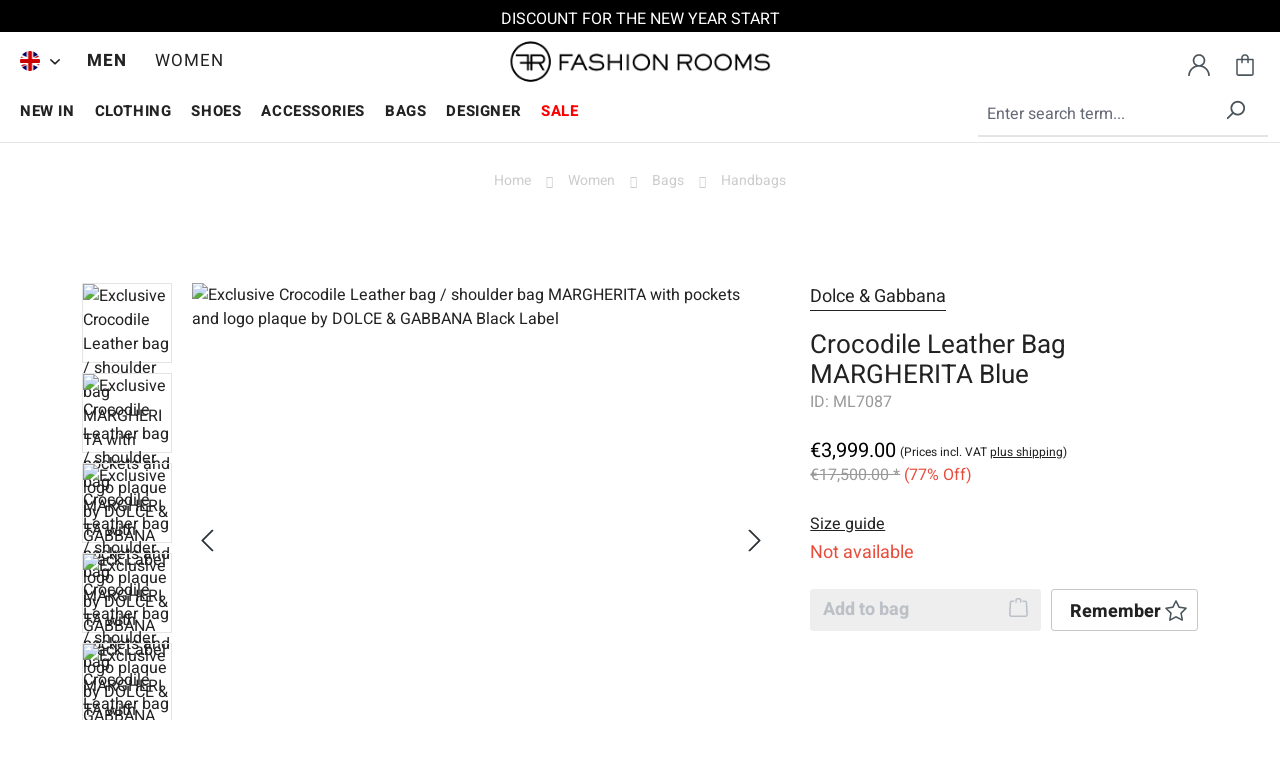

--- FILE ---
content_type: text/html; charset=UTF-8
request_url: https://www.fashionrooms.com/en/women/bags/handbags/dolce-gabbana/crocodile-leather-bag-margherita-blue
body_size: 36757
content:
<!DOCTYPE html>
<html lang="en-GB"
      itemscope="itemscope"
      itemtype="https://schema.org/WebPage">


        
                            
    <head><script>(function(w,i,g){w[g]=w[g]||[];if(typeof w[g].push=='function')w[g].push(i)})
(window,'GTM-5JV5DT7','google_tags_first_party');</script><script>(function(w,d,s,l){w[l]=w[l]||[];(function(){w[l].push(arguments);})('set', 'developer_id.dY2E1Nz', true);
		var f=d.getElementsByTagName(s)[0],
		j=d.createElement(s);j.async=true;j.src='/49t4/';
		f.parentNode.insertBefore(j,f);
		})(window,document,'script','dataLayer');</script>
                                        <meta charset="utf-8">
            
                <meta name="viewport"
          content="width=device-width, initial-scale=1, shrink-to-fit=no, maximum-scale=1.0, user-scalable=0">

                            <meta name="author"
                      content="">
                <meta name="robots"
                      content="index,follow">
                <meta name="revisit-after"
                      content="15 days">
                <meta name="keywords"
                      content="">
                <meta name="description"
                      content="Buy authentic designer clothing at discounted prices online at Fashion Rooms. Exclusive Crocodile Leather bag / shoulder bag MARGHERITA with pockets and logo plaque by DOLCE &amp; GABBANA Black Label">
            
                
        <meta property="og:type"
          content="product">
    <meta property="og:site_name"
          content="FASHION ROOMS">
    <meta property="og:url"
          content="https://www.fashionrooms.com/en/women/bags/handbags/dolce-gabbana/crocodile-leather-bag-margherita-blue">
    <meta property="og:title"
          content="Crocodile Leather Bag MARGHERITA Blue">

    <meta property="og:description"
          content="Buy authentic designer clothing at discounted prices online at Fashion Rooms. Exclusive Crocodile Leather bag / shoulder bag MARGHERITA with pockets and logo plaque by DOLCE &amp; GABBANA Black Label">
    <meta property="og:image"
          content="https://www.fashionrooms.com/media/2f/d2/93/1704927449/dolce_gabbana_crocodile_leather_bag_margherita_blue_ml7087.jpg?ts=1749141235">

            <meta property="product:brand"
              content="Dolce &amp; Gabbana">
    
                        <meta property="product:price:amount"
          content="3999">
    <meta property="product:price:currency"
          content="EUR">
    <meta property="product:product_link"
          content="https://www.fashionrooms.com/en/women/bags/handbags/dolce-gabbana/crocodile-leather-bag-margherita-blue">

    <meta name="twitter:card"
          content="product">
    <meta name="twitter:site"
          content="FASHION ROOMS">
    <meta name="twitter:title"
          content="Crocodile Leather Bag MARGHERITA Blue">
    <meta name="twitter:description"
          content="Buy authentic designer clothing at discounted prices online at Fashion Rooms. Exclusive Crocodile Leather bag / shoulder bag MARGHERITA with pockets and logo plaque by DOLCE &amp; GABBANA Black Label">
    <meta name="twitter:image"
          content="https://www.fashionrooms.com/media/2f/d2/93/1704927449/dolce_gabbana_crocodile_leather_bag_margherita_blue_ml7087.jpg?ts=1749141235">


                            <meta itemprop="copyrightHolder"
                      content="FASHION ROOMS">
                <meta itemprop="copyrightYear"
                      content="">
                <meta itemprop="isFamilyFriendly"
                      content="true">
                <meta itemprop="image"
                      content="https://www.fashionrooms.com/media/b7/b6/78/1705354106/fashionrooms-logo.webp?ts=1705354106">
            
                                            <meta name="theme-color"
                      content="#fff">
                            
                                                <link rel="alternate" hreflang="x-default" href="https://www.fashionrooms.com/de/damen/taschen/handtaschen/dolce-gabbana/krokodilleder-tasche-margherita-blau">
                                    <link rel="alternate" hreflang="de-DE" href="https://www.fashionrooms.com/de/damen/taschen/handtaschen/dolce-gabbana/krokodilleder-tasche-margherita-blau">
                                    <link rel="alternate" hreflang="de-DE" href="https://www.fashionrooms.com/damen/taschen/handtaschen/dolce-gabbana/krokodilleder-tasche-margherita-blau">
                                    <link rel="alternate" hreflang="en-GB" href="https://www.fashionrooms.com/en/women/bags/handbags/dolce-gabbana/crocodile-leather-bag-margherita-blue">
                                    
    <link rel="dns-prefetch" href="//widgets.trustedshops.com">
    <link rel="preconnect" href="https://widgets.trustedshops.com" crossorigin>
    <link rel="dns-prefetch" href="//www.google.com">
    <link rel="preconnect" href="https://www.google.com" crossorigin>

                    <link rel="icon" href="https://www.fashionrooms.com/media/5e/1d/4c/1705354181/favicon.ico?ts=1705354181">
        
                            
            
    
    <link rel="canonical" href="https://www.fashionrooms.com/en/women/bags/handbags/dolce-gabbana/crocodile-leather-bag-margherita-blue">

                        <title itemprop="name">
                    Crocodile Leather Bag MARGHERITA Blue            </title>
        
    <script type="application/ld+json">
        {
            "@context": "https://schema.org",
            "@type": "WebSite",
            "name": "Fashion Rooms",
            "url": "https://www.fashionrooms.com/en/"
        }
    </script>

                                                                        <link rel="stylesheet"
                      href="https://www.fashionrooms.com/theme/d76ffff97d679036d2914513d53200d4/css/all.css?1769468456">
                                    
                    
    <script type="473f57493a253f0db0898ce3-text/javascript">
        window.features = JSON.parse('\u007B\u0022V6_5_0_0\u0022\u003Atrue,\u0022v6.5.0.0\u0022\u003Atrue,\u0022V6_6_0_0\u0022\u003Atrue,\u0022v6.6.0.0\u0022\u003Atrue,\u0022V6_7_0_0\u0022\u003Atrue,\u0022v6.7.0.0\u0022\u003Atrue,\u0022V6_8_0_0\u0022\u003Afalse,\u0022v6.8.0.0\u0022\u003Afalse,\u0022DISABLE_VUE_COMPAT\u0022\u003Atrue,\u0022disable.vue.compat\u0022\u003Atrue,\u0022ACCESSIBILITY_TWEAKS\u0022\u003Atrue,\u0022accessibility.tweaks\u0022\u003Atrue,\u0022TELEMETRY_METRICS\u0022\u003Afalse,\u0022telemetry.metrics\u0022\u003Afalse,\u0022FLOW_EXECUTION_AFTER_BUSINESS_PROCESS\u0022\u003Afalse,\u0022flow.execution.after.business.process\u0022\u003Afalse,\u0022PERFORMANCE_TWEAKS\u0022\u003Afalse,\u0022performance.tweaks\u0022\u003Afalse,\u0022CACHE_CONTEXT_HASH_RULES_OPTIMIZATION\u0022\u003Afalse,\u0022cache.context.hash.rules.optimization\u0022\u003Afalse,\u0022CACHE_REWORK\u0022\u003Afalse,\u0022cache.rework\u0022\u003Afalse,\u0022DEFERRED_CART_ERRORS\u0022\u003Afalse,\u0022deferred.cart.errors\u0022\u003Afalse,\u0022PRODUCT_ANALYTICS\u0022\u003Afalse,\u0022product.analytics\u0022\u003Afalse,\u0022REPEATED_PAYMENT_FINALIZE\u0022\u003Afalse,\u0022repeated.payment.finalize\u0022\u003Afalse,\u0022METEOR_TEXT_EDITOR\u0022\u003Afalse,\u0022meteor.text.editor\u0022\u003Afalse\u007D');
    </script>
        
                                                                        
            <script type="473f57493a253f0db0898ce3-text/javascript">
                                    window.gtagActive = true;
                    window.gtagURL = 'https://www.googletagmanager.com/gtag/js?id=G-QENJX0SQ33';
                                        window.controllerName = 'product';
                                        window.actionName = 'index';
                    window.activeRoute = 'frontend.detail.page';
                    window.trackOrders = '1';
                    window.gtagTrackingId = 'G-QENJX0SQ33';
                    window.dataLayer = window.dataLayer || [];
                    window.gtagConfig = {
                        'anonymize_ip': '1',
                        'cookie_domain': 'none',
                        'cookie_prefix': '_swag_ga',
                    };

                    function gtag() { dataLayer.push(arguments); }
                            </script>
            
        <script type="473f57493a253f0db0898ce3-text/javascript">
        window.dataLayer = window.dataLayer || [];
        function gtag() { dataLayer.push(arguments); }

        (() => {
            const analyticsStorageEnabled = document.cookie.split(';').some((item) => item.trim().includes('google-analytics-enabled=1'));
            const adsEnabled = document.cookie.split(';').some((item) => item.trim().includes('google-ads-enabled=1'));
            const shopStudioCookie = document.cookie.split(';').find((item) => item.trim().includes('shopstudio-google-tag-manager-cloud-cookie-consent=allowed'));

            // Always set a default consent for consent mode v2
            gtag('consent', 'default', {
                'ad_user_data': adsEnabled || shopStudioCookie ? 'granted' : 'denied',
                'ad_storage': adsEnabled || shopStudioCookie ? 'granted' : 'denied',
                'ad_personalization': adsEnabled || shopStudioCookie ? 'granted' : 'denied',
                'analytics_storage': analyticsStorageEnabled || shopStudioCookie ? 'granted' : 'denied'
            });
        })();
    </script>


                                
                            <script data-shop-studio-google-tag-manager-cloud="true" data-shop-studio-google-tag-manager-cloud-options="{&quot;containerId&quot;:&quot;GTM-5JV5DT7&quot;,&quot;debugEnabled&quot;:false,&quot;startOnUserInteraction&quot;:false,&quot;context&quot;:{&quot;controllerName&quot;:&quot;product&quot;,&quot;controllerAction&quot;:&quot;index&quot;,&quot;currency&quot;:{&quot;isoCode&quot;:&quot;EUR&quot;}}}" type="473f57493a253f0db0898ce3-text/javascript">
                    window.shopStudioGoogleTagManagerCloudGtagCallback = function shopStudioGoogleTagManagerCloudGtagCallbackFunction() {
                        (function(w,d,s,l,i){w[l]=w[l]||[];w[l].push({'gtm.start':
                                new Date().getTime(),event:'gtm.js'});var f=d.getElementsByTagName(s)[0],
                            j=d.createElement(s),dl=l!='dataLayer'?'&l='+l:'';j.async=true;j.src=
                            'https://www.googletagmanager.com/gtm.js?id='+i+dl;f.parentNode.insertBefore(j,f);
                        })(window,document,'script','dataLayer', 'GTM-5JV5DT7');
                    }
                </script>
                                

                
                            
            <script type="473f57493a253f0db0898ce3-text/javascript" id="recaptcha-script" data-src='https://www.google.com/recaptcha/api.js?render=6LeO1SIeAAAAALiTSsXl3y73uM6U8dcmfemEYRGw' defer></script>
        <script type="473f57493a253f0db0898ce3-text/javascript">
                                        window.googleReCaptchaV3Active = true;
                    </script>
            
                    
            <script type="application/ld+json">[{"@context":"https:\/\/schema.org","@type":"Product","name":"Dolce & Gabbana Crocodile Leather Bag MARGHERITA Blue","description":"- Exclusive Crocodile Leather bag \/ shoulder bag MARGHERITA with pockets and logo plaque by DOLCE &amp; GABBANA Black Label<br \/>- New with Mirror, Lipstick Cover, Tag, Dustbag, Authenticity Card<br \/>- Former RRP: 17.500 EUR<br \/>- Material: 100% Crocodile Leather (Coccodrillo)<br \/>- Inside Material: Leather<br \/>- Metal chain strap with crocodile leather<br \/>- Interior: three large areas, pocket with zip fastening, open pocket, separate pocket with mirror and lipstick<br \/>- Logo plaque in blue on the back side<br \/>- Hidden button fastening<br \/>- Light gold hardware<br \/>- Internal golden logo plaque<br \/>- MADE IN ITALY<br \/>- Model: BB6137-A2043-8H309<br \/>- Color: Blue; Lining: Blue<br \/>- Measurements at the bottom (L x H x W): appr. 26 cm x 18 cm x 10 cm","image":["https:\/\/www.fashionrooms.com\/media\/2f\/d2\/93\/1704927449\/dolce_gabbana_crocodile_leather_bag_margherita_blue_ml7087.jpg?ts=1749141235","https:\/\/www.fashionrooms.com\/media\/82\/e8\/fa\/1704926463\/dolce_gabbana_crocodile_leather_bag_margherita_blue_ml7087_1.jpg?ts=1749141235","https:\/\/www.fashionrooms.com\/media\/78\/f3\/ba\/1704926660\/dolce_gabbana_crocodile_leather_bag_margherita_blue_ml7087_2.jpg?ts=1749141235","https:\/\/www.fashionrooms.com\/media\/f8\/97\/53\/1704927654\/dolce_gabbana_crocodile_leather_bag_margherita_blue_ml7087_3.jpg?ts=1749141235","https:\/\/www.fashionrooms.com\/media\/21\/06\/5e\/1704925748\/dolce_gabbana_crocodile_leather_bag_margherita_blue_ml7087_4.jpg?ts=1749141235","https:\/\/www.fashionrooms.com\/media\/cb\/5f\/04\/1704927347\/dolce_gabbana_crocodile_leather_bag_margherita_blue_ml7087_5.jpg?ts=1749141235","https:\/\/www.fashionrooms.com\/media\/5b\/fd\/bd\/1704926875\/dolce_gabbana_crocodile_leather_bag_margherita_blue_ml7087_6.jpg?ts=1749141235"],"gtin13":"4251258493137","mpn":"BB6046-B206O-80659","releaseDate":"2019-11-12","productID":"ML7087","gender":"Female","audience":{"@type":"PeopleAudience","suggestedAge":{"@type":"QuantitativeValue","minValue":"18","maxValue":"99"},"suggestedGender":"Female"},"offers":{"@type":"Offer","url":"https://www.fashionrooms.com/en/women/bags/handbags/dolce-gabbana/crocodile-leather-bag-margherita-blue","priceCurrency":"EUR","name":"Dolce & Gabbana Crocodile Leather Bag MARGHERITA Blue","sku":"ML7087","image":["https:\/\/www.fashionrooms.com\/media\/2f\/d2\/93\/1704927449\/dolce_gabbana_crocodile_leather_bag_margherita_blue_ml7087.jpg?ts=1749141235","https:\/\/www.fashionrooms.com\/media\/82\/e8\/fa\/1704926463\/dolce_gabbana_crocodile_leather_bag_margherita_blue_ml7087_1.jpg?ts=1749141235","https:\/\/www.fashionrooms.com\/media\/78\/f3\/ba\/1704926660\/dolce_gabbana_crocodile_leather_bag_margherita_blue_ml7087_2.jpg?ts=1749141235","https:\/\/www.fashionrooms.com\/media\/f8\/97\/53\/1704927654\/dolce_gabbana_crocodile_leather_bag_margherita_blue_ml7087_3.jpg?ts=1749141235","https:\/\/www.fashionrooms.com\/media\/21\/06\/5e\/1704925748\/dolce_gabbana_crocodile_leather_bag_margherita_blue_ml7087_4.jpg?ts=1749141235","https:\/\/www.fashionrooms.com\/media\/cb\/5f\/04\/1704927347\/dolce_gabbana_crocodile_leather_bag_margherita_blue_ml7087_5.jpg?ts=1749141235","https:\/\/www.fashionrooms.com\/media\/5b\/fd\/bd\/1704926875\/dolce_gabbana_crocodile_leather_bag_margherita_blue_ml7087_6.jpg?ts=1749141235"],"price":3999,"availability":"http:\/\/schema.org\/OutOfStock","shippingDetails":{"@type":"OfferShippingDetails","shippingRate":{"value":0,"currency":"EUR"},"shippingDestination":{"@type":"DefinedRegion","addressCountry":[{"@type":"Country","name":"DE"},{"@type":"Country","name":"GR"},{"@type":"Country","name":"GB"},{"@type":"Country","name":"IE"},{"@type":"Country","name":"IS"},{"@type":"Country","name":"IT"},{"@type":"Country","name":"JP"},{"@type":"Country","name":"CA"},{"@type":"Country","name":"LU"},{"@type":"Country","name":"NL"},{"@type":"Country","name":"NO"},{"@type":"Country","name":"AT"},{"@type":"Country","name":"PT"},{"@type":"Country","name":"SE"},{"@type":"Country","name":"CH"},{"@type":"Country","name":"ES"},{"@type":"Country","name":"US"},{"@type":"Country","name":"LI"},{"@type":"Country","name":"AE"},{"@type":"Country","name":"PL"},{"@type":"Country","name":"HU"},{"@type":"Country","name":"TR"},{"@type":"Country","name":"CZ"},{"@type":"Country","name":"SK"},{"@type":"Country","name":"RO"},{"@type":"Country","name":"BR"},{"@type":"Country","name":"IL"},{"@type":"Country","name":"BE"},{"@type":"Country","name":"DK"},{"@type":"Country","name":"FI"},{"@type":"Country","name":"FR"},{"@type":"Country","name":"BG"},{"@type":"Country","name":"EE"},{"@type":"Country","name":"HR"},{"@type":"Country","name":"LV"},{"@type":"Country","name":"LT"},{"@type":"Country","name":"MT"},{"@type":"Country","name":"SI"},{"@type":"Country","name":"CY"},{"@type":"Country","name":"AL"},{"@type":"Country","name":"AD"},{"@type":"Country","name":"AR"},{"@type":"Country","name":"AM"},{"@type":"Country","name":"AZ"},{"@type":"Country","name":"BH"},{"@type":"Country","name":"BY"},{"@type":"Country","name":"BO"},{"@type":"Country","name":"BA"},{"@type":"Country","name":"CL"},{"@type":"Country","name":"CN"},{"@type":"Country","name":"CO"},{"@type":"Country","name":"CR"},{"@type":"Country","name":"EC"},{"@type":"Country","name":"GE"},{"@type":"Country","name":"GI"},{"@type":"Country","name":"GG"},{"@type":"Country","name":"HN"},{"@type":"Country","name":"HK"},{"@type":"Country","name":"IN"},{"@type":"Country","name":"ID"},{"@type":"Country","name":"JE"},{"@type":"Country","name":"JO"},{"@type":"Country","name":"KZ"},{"@type":"Country","name":"KW"},{"@type":"Country","name":"MK"},{"@type":"Country","name":"MY"},{"@type":"Country","name":"MX"},{"@type":"Country","name":"MD"},{"@type":"Country","name":"MC"},{"@type":"Country","name":"MN"},{"@type":"Country","name":"ME"},{"@type":"Country","name":"OM"},{"@type":"Country","name":"PK"},{"@type":"Country","name":"PA"},{"@type":"Country","name":"PY"},{"@type":"Country","name":"PE"},{"@type":"Country","name":"PH"},{"@type":"Country","name":"PR"},{"@type":"Country","name":"QA"},{"@type":"Country","name":"SM"},{"@type":"Country","name":"SA"},{"@type":"Country","name":"RS"},{"@type":"Country","name":"SG"},{"@type":"Country","name":"KR"},{"@type":"Country","name":"TW"},{"@type":"Country","name":"TJ"},{"@type":"Country","name":"TH"},{"@type":"Country","name":"TM"},{"@type":"Country","name":"UA"},{"@type":"Country","name":"UY"},{"@type":"Country","name":"UZ"},{"@type":"Country","name":"VN"}]},"deliveryTime":{"@type":"ShippingDeliveryTime","handlingTime":{"@type":"QuantitativeValue","minValue":1,"maxValue":2,"unitCode":"DAY"},"transitTime":{"@type":"QuantitativeValue","minValue":2,"maxValue":3,"unitCode":"DAY"}}},"hasMerchantReturnPolicy":{"@type":"MerchantReturnPolicy","returnPolicyCategory":"http:\/\/schema.org\/MerchantReturnFiniteReturnWindow","merchantReturnDays":30,"returnMethod":"http:\/\/schema.org\/ReturnByMail","returnFees":"http:\/\/schema.org\/FreeReturn","applicableCountry":[{"@type":"Country","name":"DE"},{"@type":"Country","name":"GR"},{"@type":"Country","name":"GB"},{"@type":"Country","name":"IE"},{"@type":"Country","name":"IS"},{"@type":"Country","name":"IT"},{"@type":"Country","name":"JP"},{"@type":"Country","name":"CA"},{"@type":"Country","name":"LU"},{"@type":"Country","name":"NL"},{"@type":"Country","name":"NO"},{"@type":"Country","name":"AT"},{"@type":"Country","name":"PT"},{"@type":"Country","name":"SE"},{"@type":"Country","name":"CH"},{"@type":"Country","name":"ES"},{"@type":"Country","name":"US"},{"@type":"Country","name":"LI"},{"@type":"Country","name":"AE"},{"@type":"Country","name":"PL"},{"@type":"Country","name":"HU"},{"@type":"Country","name":"TR"},{"@type":"Country","name":"CZ"},{"@type":"Country","name":"SK"},{"@type":"Country","name":"RO"},{"@type":"Country","name":"BR"},{"@type":"Country","name":"IL"},{"@type":"Country","name":"BE"},{"@type":"Country","name":"DK"},{"@type":"Country","name":"FI"},{"@type":"Country","name":"FR"},{"@type":"Country","name":"BG"},{"@type":"Country","name":"EE"},{"@type":"Country","name":"HR"},{"@type":"Country","name":"LV"},{"@type":"Country","name":"LT"},{"@type":"Country","name":"MT"},{"@type":"Country","name":"SI"},{"@type":"Country","name":"CY"},{"@type":"Country","name":"AL"},{"@type":"Country","name":"AD"},{"@type":"Country","name":"AR"},{"@type":"Country","name":"AM"},{"@type":"Country","name":"AZ"},{"@type":"Country","name":"BH"},{"@type":"Country","name":"BY"},{"@type":"Country","name":"BO"},{"@type":"Country","name":"BA"},{"@type":"Country","name":"CL"},{"@type":"Country","name":"CN"}]},"gender":"Female","audience":{"@type":"PeopleAudience","suggestedAge":{"@type":"QuantitativeValue","minValue":"18","maxValue":"99"},"suggestedGender":"Female"},"color":"Blue"},"brand":{"@type":"Brand","name":"Dolce & Gabbana"},"availability":"http:\/\/schema.org\/OutOfStock","color":"Blue"}]</script>
    
                                    <script type="473f57493a253f0db0898ce3-text/javascript">
                    window.useDefaultCookieConsent = true;
                </script>
                    
                                <script type="473f57493a253f0db0898ce3-text/javascript">
                window.activeNavigationId = '018cf55eba2671ef88b7a7126e9c2862';
                window.activeRoute = 'frontend.detail.page';
                window.activeRouteParameters = '\u007B\u0022_httpCache\u0022\u003Atrue,\u0022productId\u0022\u003A\u0022019740e80cc7703e9cca725136a0dd5a\u0022\u007D';
                window.router = {
                    'frontend.cart.offcanvas': '/en/checkout/offcanvas',
                    'frontend.cookie.offcanvas': '/en/cookie/offcanvas',
                    'frontend.cookie.groups': '/en/cookie/groups',
                    'frontend.checkout.finish.page': '/en/checkout/finish',
                    'frontend.checkout.info': '/en/widgets/checkout/info',
                    'frontend.menu.offcanvas': '/en/widgets/menu/offcanvas',
                    'frontend.cms.page': '/en/widgets/cms',
                    'frontend.cms.navigation.page': '/en/widgets/cms/navigation',
                    'frontend.country.country-data': '/en/country/country-state-data',
                    'frontend.app-system.generate-token': '/en/app-system/Placeholder/generate-token',
                    'frontend.gateway.context': '/en/gateway/context',
                    'frontend.cookie.consent.offcanvas': '/en/cookie/consent-offcanvas',
                    'frontend.account.login.page': '/en/account/login',
                    };
                window.salesChannelId = '018cf55ec5507090a6d42842815dc708';
            </script>
        
                                <script type="473f57493a253f0db0898ce3-text/javascript">
                
                window.breakpoints = JSON.parse('\u007B\u0022xs\u0022\u003A0,\u0022sm\u0022\u003A576,\u0022md\u0022\u003A768,\u0022lg\u0022\u003A992,\u0022xl\u0022\u003A1200,\u0022xxl\u0022\u003A1400\u007D');
            </script>
        
                                    <script type="473f57493a253f0db0898ce3-text/javascript">
                    window.customerLoggedInState = 0;

                    window.wishlistEnabled = 1;
                </script>
                    
                        
                        
    <script type="473f57493a253f0db0898ce3-text/javascript">
        window.validationMessages = JSON.parse('\u007B\u0022required\u0022\u003A\u0022Input\u0020should\u0020not\u0020be\u0020empty.\u0022,\u0022email\u0022\u003A\u0022Invalid\u0020email\u0020address.\u0020Email\u0020addresses\u0020must\u0020use\u0020the\u0020format\u0020\\\u0022user\u0040example.com\\\u0022.\u0022,\u0022confirmation\u0022\u003A\u0022Confirmation\u0020field\u0020does\u0020not\u0020match.\u0022,\u0022minLength\u0022\u003A\u0022Input\u0020is\u0020too\u0020short.\u0022,\u0022grecaptcha\u0022\u003A\u0022Please\u0020accept\u0020the\u0020technically\u0020required\u0020cookies\u0020to\u0020enable\u0020the\u0020reCAPTCHA\u0020verification.\u0022\u007D');
    </script>
        
                                                            <script type="473f57493a253f0db0898ce3-text/javascript">
                        window.themeJsPublicPath = 'https://www.fashionrooms.com/theme/d76ffff97d679036d2914513d53200d4/js/';
                    </script>
                                            <script type="473f57493a253f0db0898ce3-text/javascript" src="https://www.fashionrooms.com/theme/d76ffff97d679036d2914513d53200d4/js/storefront/storefront.js?1769468456" defer></script>
                                            <script type="473f57493a253f0db0898ce3-text/javascript" src="https://www.fashionrooms.com/theme/d76ffff97d679036d2914513d53200d4/js/swag-pay-pal/swag-pay-pal.js?1769468456" defer></script>
                                            <script type="473f57493a253f0db0898ce3-text/javascript" src="https://www.fashionrooms.com/theme/d76ffff97d679036d2914513d53200d4/js/klarna-payment/klarna-payment.js?1769468456" defer></script>
                                            <script type="473f57493a253f0db0898ce3-text/javascript" src="https://www.fashionrooms.com/theme/d76ffff97d679036d2914513d53200d4/js/fashion-sidebar-menu/fashion-sidebar-menu.js?1769468456" defer></script>
                                            <script type="473f57493a253f0db0898ce3-text/javascript" src="https://www.fashionrooms.com/theme/d76ffff97d679036d2914513d53200d4/js/prems-one-page-checkout6/prems-one-page-checkout6.js?1769468456" defer></script>
                                            <script type="473f57493a253f0db0898ce3-text/javascript" src="https://www.fashionrooms.com/theme/d76ffff97d679036d2914513d53200d4/js/fashion-product-filters/fashion-product-filters.js?1769468456" defer></script>
                                            <script type="473f57493a253f0db0898ce3-text/javascript" src="https://www.fashionrooms.com/theme/d76ffff97d679036d2914513d53200d4/js/stripe-shopware-payment/stripe-shopware-payment.js?1769468456" defer></script>
                                            <script type="473f57493a253f0db0898ce3-text/javascript" src="https://www.fashionrooms.com/theme/d76ffff97d679036d2914513d53200d4/js/fashion-filter-by-categories/fashion-filter-by-categories.js?1769468456" defer></script>
                                            <script type="473f57493a253f0db0898ce3-text/javascript" src="https://www.fashionrooms.com/theme/d76ffff97d679036d2914513d53200d4/js/trusted-shops-easy-integration-s6/trusted-shops-easy-integration-s6.js?1769468456" defer></script>
                                            <script type="473f57493a253f0db0898ce3-text/javascript" src="https://www.fashionrooms.com/theme/d76ffff97d679036d2914513d53200d4/js/shop-studio-google-tag-manager-cloud/shop-studio-google-tag-manager-cloud.js?1769468456" defer></script>
                                            <script type="473f57493a253f0db0898ce3-text/javascript" src="https://www.fashionrooms.com/theme/d76ffff97d679036d2914513d53200d4/js/fashion-responsive/fashion-responsive.js?1769468456" defer></script>
                                                        

    
        </head>

        
                
        
            <body class="is-ctl-product is-act-index is-active-route-frontend-detail-page">

            
                
    
    
            <div id="page-top" class="skip-to-content bg-primary-subtle text-primary-emphasis overflow-hidden" tabindex="-1">
            <div class="container skip-to-content-container d-flex justify-content-center visually-hidden-focusable">
                                                                                        <a href="#content-main" class="skip-to-content-link d-inline-flex text-decoration-underline m-1 p-2 fw-bold gap-2">
                                Skip to main content
                            </a>
                                            
                                                                        <a href="#header-main-search-input" class="skip-to-content-link d-inline-flex text-decoration-underline m-1 p-2 fw-bold gap-2 d-none d-sm-block">
                                Skip to search
                            </a>
                                            
                                                                        <a href="#main-navigation-menu" class="skip-to-content-link d-inline-flex text-decoration-underline m-1 p-2 fw-bold gap-2 d-none d-lg-block">
                                Skip to main navigation
                            </a>
                                                                        </div>
        </div>
        
        <div class="page-wrap">
                                
                <noscript class="noscript-main">
                
    <div role="alert"
         aria-live="polite"
         class="alert alert-info d-flex align-items-center">

                                                                                        <span class="icon icon-info" aria-hidden="true">
                                        <svg xmlns="http://www.w3.org/2000/svg" xmlns:xlink="http://www.w3.org/1999/xlink" width="24" height="24" viewBox="0 0 24 24"><defs><path d="M12 7c.5523 0 1 .4477 1 1s-.4477 1-1 1-1-.4477-1-1 .4477-1 1-1zm1 9c0 .5523-.4477 1-1 1s-1-.4477-1-1v-5c0-.5523.4477-1 1-1s1 .4477 1 1v5zm11-4c0 6.6274-5.3726 12-12 12S0 18.6274 0 12 5.3726 0 12 0s12 5.3726 12 12zM12 2C6.4772 2 2 6.4772 2 12s4.4772 10 10 10 10-4.4772 10-10S17.5228 2 12 2z" id="icons-default-info" /></defs><use xlink:href="#icons-default-info" fill="#758CA3" fill-rule="evenodd" /></svg>
                    </span>                                                    
                                    
                    <div class="alert-content-container">
                                                    
                                                            To be able to use the full range of Shopware 6, we recommend activating Javascript in your browser.
                                    
                                                                </div>
            </div>
            </noscript>
        

                        <header class="header-main">
                                <div class="header-top-noticer" data-text-list="[&quot;DISCOUNT FOR THE NEW YEAR START&quot;,&quot;25% DISCOUNT ON ALL ORDERS UNTIL JANUARY 31, 2026&quot;,&quot;CODE: NEWYEAR26&quot;]">
                <div class="noticer-content">
                    <a class="noticer-link fade show" href="http://localhost">
                        DISCOUNT FOR THE NEW YEAR START
                    </a>
                </div>
            </div>
                            <div class="header--inner">
                    <div class="header--navigation">
                    <div class="main--categories-wrapper">
                <ul class="navigation--list" role="menubar" itemscope="itemscope" itemtype="https://schema.org/SiteNavigationElement">
                                        <li asdf="018cf55eba2671ef88b7a7126e9c2862" class="navigation--entry entry--switch" role="menuitem" data-offcanvas="true" data-offcanvasselector=".switch--dropdown-navigation" aria-label="Switch">
                                                                    
            <div class="language-currencies-switcher-container">
                            <div class="language-currencies-menu dropdown">
                                            <button class="btn dropdown-toggle top-bar-nav-btn"
                                type="button"
                                id="languagesCurrenciesDropdown"
                        ="dropdown"
                        aria-haspopup="true"
                        aria-expanded="false">
                                                    
                            <div class="language--flag en-GB"></div>
                                                </button>
                                    </div>
                        <div class="switch--dropdown--container">
                <div class="language--currency--switch--panel switch--dropdown-navigation" id="offcanvas--info">
                    <span class="navigation--headline">Change language and currency</span>
                    <div class="switch--menu-container">
                        <div class="top-bar--language navigation--entry">
                            <form method="post"
                                  action="/en/checkout/language"
                                  class="language-form"
                                  data-form-auto-submit="true">

                                <select class="form-select" name="languageId">
                                                                                                                                                            <option
                                                value="018ce0a0cd2471b991f2e6ed31f858cb"
                                                >
                                            DE
                                        </option>
                                                                                                                                                            <option
                                                value="2fbb5fe2e29a4d70aa5854ce7ce3e20b"
                                                 selected>
                                            EN
                                        </option>
                                                                    </select>

                                <input name="redirectTo" type="hidden" value="frontend.detail.page"/>

                                                                    <input name="redirectParameters[_httpCache]" type="hidden" value="1">
                                                                    <input name="redirectParameters[productId]" type="hidden" value="019740e80cc7703e9cca725136a0dd5a">
                                                            </form>
                        </div>
                        <div class="top-bar--currency navigation--entry">
                            <form method="post"
                                  action="/en/checkout/configure"
                                  class="currency-form"
                                  data-form-auto-submit="true">
                                <select class="form-select" name="currencyId">
                                                                            <option value="018cf55ec34d707da574e9f6571429e6"
                                                >
                                            $ USD
                                        </option>
                                                                            <option value="018cf55ec35172e29d37bee047998e8d"
                                                >
                                            £ GBP
                                        </option>
                                                                            <option value="018cf55ec3527084b3649a07046f4128"
                                                >
                                            $A AUD
                                        </option>
                                                                            <option value="018cf55ec354717495cdd0ea539d9472"
                                                >
                                            C$ CAD
                                        </option>
                                                                            <option value="b7d2554b0ce847cd82f3ac9bd1c0dfca"
                                                 selected>
                                            € EUR
                                        </option>
                                                                    </select>
                                                                    <input name="redirectTo"
                                           type="hidden"
                                           value="frontend.detail.page"/>

                                                                            <input name="redirectParameters[_httpCache]"
                                               type="hidden"
                                               value="1">
                                                                            <input name="redirectParameters[productId]"
                                               type="hidden"
                                               value="019740e80cc7703e9cca725136a0dd5a">
                                                                                                </form>
                        </div>
                    </div>
                </div>
            </div>
        </div>
                                                </li>
                    
                                        
                                                            
                                                
                                                <li class="navigation--entry is--active" data-menu-id="018cf55eb74571c7a442208feedd6a62" role="menuitem">
                            <a class="navigation--link is--active"  data-default-active="1"  href="https://www.fashionrooms.com/en/men/" title="Men" aria-label="Men" itemprop="url" data-hide-menu-trigger="018cf55eb74571c7a442208feedd6a62">
                                <span itemprop="name">MEN</span>
                            </a>
                        </li>
                                            
                                                
                                                <li class="navigation--entry" data-menu-id="018cf55eb74871f38a887c6e33c88a3e" role="menuitem">
                            <a class="navigation--link"  href="https://www.fashionrooms.com/en/women/" title="Women" aria-label="Women" itemprop="url" data-hide-menu-trigger="018cf55eb74871f38a887c6e33c88a3e">
                                <span itemprop="name">WOMEN</span>
                            </a>
                        </li>
                                                            </ul>
            </div>
        
                        <div class="logo-main" role="banner">
                    <div class="logo--shop">
                <a class="logo--link" href="/en/" title="Go to homepage">
                <picture>
                                                                
                                                                
                                                                        <img src="https://www.fashionrooms.com/media/b7/b6/78/1705354106/fashionrooms-logo.webp?ts=1705354106"
                                 alt="Go to homepage"/>
                                                            </picture>
                </a>
            </div>
            </div>
        
                    <nav class="shop--navigation">
    <ul class="navigation--list" role="menubar">
                    <li class="navigation--entry entry--menu-left" role="menuitem">
                <div class="menu-button">
                                            <button class="btn nav-main-toggle-btn header-actions-btn"
                                type="button"
                                data-off-canvas-menu="true"
                                aria-label="Menu">
                                                            <span class="icon icon-stack" aria-hidden="true">
                                        <svg xmlns="http://www.w3.org/2000/svg" xmlns:xlink="http://www.w3.org/1999/xlink" width="24" height="24" viewBox="0 0 24 24"><defs><path d="M3 13c-.5523 0-1-.4477-1-1s.4477-1 1-1h18c.5523 0 1 .4477 1 1s-.4477 1-1 1H3zm0-7c-.5523 0-1-.4477-1-1s.4477-1 1-1h18c.5523 0 1 .4477 1 1s-.4477 1-1 1H3zm0 14c-.5523 0-1-.4477-1-1s.4477-1 1-1h18c.5523 0 1 .4477 1 1s-.4477 1-1 1H3z" id="icons-default-stack" /></defs><use xlink:href="#icons-default-stack" fill="#758CA3" fill-rule="evenodd" /></svg>
                    </span>                                                    </button>
                                    </div>
            </li>
        
                    <li class="navigation--entry entry--search" role="menuitem">
                <div class="search-toggle">
                    <button class="btn header-actions-btn search-toggle-btn js-search-toggle-btn collapsed d-md-none"
                            type="button"
                            data-bs-toggle="collapse"
                            data-bs-target="#searchCollapse"
                            aria-expanded="false"
                            aria-controls="searchCollapse"
                            aria-label="Search">
                        <div class="hidden-desktop">
                            <span class="icon icon-search" aria-hidden="true">
                                        <svg xmlns="http://www.w3.org/2000/svg" xmlns:xlink="http://www.w3.org/1999/xlink" width="24" height="24" viewBox="0 0 24 24"><defs><path d="M10.0944 16.3199 4.707 21.707c-.3905.3905-1.0237.3905-1.4142 0-.3905-.3905-.3905-1.0237 0-1.4142L8.68 14.9056C7.6271 13.551 7 11.8487 7 10c0-4.4183 3.5817-8 8-8s8 3.5817 8 8-3.5817 8-8 8c-1.8487 0-3.551-.627-4.9056-1.6801zM15 16c3.3137 0 6-2.6863 6-6s-2.6863-6-6-6-6 2.6863-6 6 2.6863 6 6 6z" id="icons-default-search" /></defs><use xlink:href="#icons-default-search" fill="#758CA3" fill-rule="evenodd" /></svg>
                    </span>                        </div>
                    </button>
                    
    <div class="collapse"
         id="searchCollapse">
        <div class="header-search my-2 m-sm-auto">
                <form action="/en/navigation/018cf55eb74571c7a442208feedd6a62/search"
          method="get"
          data-search-widget="true"
          data-search-widget-options="{&quot;searchWidgetMinChars&quot;:1}"
          data-url="/en/navigation/018cf55eb74571c7a442208feedd6a62/suggest?search="
          class="header-search-form js-search-form">
                    <div class="input-group">
                                    <input
                            type="search"
                            id="header-main-search-input"
                            name="search"
                            class="form-control header-search-input"
                            autocomplete="off"
                            autocapitalize="off"
                            placeholder="Enter search term..."
                            aria-label="Enter search term..."
                            role="combobox"
                            aria-autocomplete="list"
                            aria-controls="search-suggest-listbox"
                            aria-expanded="false"
                            aria-describedby="search-suggest-result-info"
                            value="">
                
                                    <button type="submit"
                            class="btn header-search-btn"
                            aria-label="Search">
                                    <span class="header-search-icon">
                                        <span class="icon icon-search" aria-hidden="true">
                                        <svg xmlns="http://www.w3.org/2000/svg" xmlns:xlink="http://www.w3.org/1999/xlink" width="24" height="24" viewBox="0 0 24 24"><use xlink:href="#icons-default-search" fill="#758CA3" fill-rule="evenodd" /></svg>
                    </span>                                    </span>
                    </button>
                
                                    <button class="btn header-close-btn js-search-close-btn d-none"
                            type="button"
                            aria-label="Close the dropdown search">
                                    <span class="header-close-icon">
                                        <span class="icon icon-x" aria-hidden="true">
                                        <svg xmlns="http://www.w3.org/2000/svg" xmlns:xlink="http://www.w3.org/1999/xlink" width="24" height="24" viewBox="0 0 24 24"><defs><path d="m10.5858 12-7.293-7.2929c-.3904-.3905-.3904-1.0237 0-1.4142.3906-.3905 1.0238-.3905 1.4143 0L12 10.5858l7.2929-7.293c.3905-.3904 1.0237-.3904 1.4142 0 .3905.3906.3905 1.0238 0 1.4143L13.4142 12l7.293 7.2929c.3904.3905.3904 1.0237 0 1.4142-.3906.3905-1.0238.3905-1.4143 0L12 13.4142l-7.2929 7.293c-.3905.3904-1.0237.3904-1.4142 0-.3905-.3906-.3905-1.0238 0-1.4143L10.5858 12z" id="icons-default-x" /></defs><use xlink:href="#icons-default-x" fill="#758CA3" fill-rule="evenodd" /></svg>
                    </span>                                    </span>
                    </button>
                            </div>
            </form>
        </div>
    </div>
                </div>
            </li>
        
                    <li class="navigation--entry entry--account"
                role="menuitem">
                                    <div class="account-menu">
                            <div class="dropdown">
            <button class="btn account-menu-btn header-actions-btn"
            type="button"
            id="accountWidget"
            data-account-menu="true"
            data-bs-toggle="dropdown"
            aria-haspopup="true"
            aria-expanded="false"
            aria-label="My account"
            title="My account">
        <span class="icon icon-account" aria-hidden="true">
                                        <svg viewBox="0 0 32 32" height="24" width="24" xmlns:xlink="http://www.w3.org/1999/xlink" xmlns="http://www.w3.org/2000/svg">
    <path fill="#758CA3" fill-rule="evenodd" d="M27.2 20.672c-1.728-1.728-3.776-3.008-6.016-3.776 2.4-1.664 3.968-4.416 3.968-7.552 0-5.056-4.096-9.152-9.152-9.152s-9.152 4.096-9.152 9.152c0 3.136 1.568 5.888 3.968 7.552-2.24 0.768-4.288 2.048-6.016 3.776-2.976 2.976-4.64 6.976-4.64 11.2h2.464c0-7.36 5.984-13.376 13.376-13.376s13.376 5.984 13.376 13.376h2.464c0-4.224-1.632-8.224-4.64-11.2zM16 16.032c-3.68 0-6.688-3.008-6.688-6.688s3.008-6.688 6.688-6.688 6.688 3.008 6.688 6.688-3.008 6.688-6.688 6.688z"></path>
</svg>

                    </span>    </button>

                    <div class="dropdown-menu dropdown-menu-end account-menu-dropdown js-account-menu-dropdown"
                 aria-labelledby="accountWidget">
                

        
        <div class="offcanvas-header p-0">
                    <button class="btn btn-light offcanvas-close js-offcanvas-close">
                                    <span class="icon icon-x icon-sm icon-left-side" aria-hidden="true">
                                        <svg xmlns="http://www.w3.org/2000/svg" xmlns:xlink="http://www.w3.org/1999/xlink" width="24" height="24" viewBox="0 0 24 24"><use xlink:href="#icons-default-x" fill="#758CA3" fill-rule="evenodd" /></svg>
                    </span>                
                                    Close menu
                            </button>
            </div>

            <div class="offcanvas-body">
                <div class="account-menu">
                                    <div class="dropdown-header account-menu-header">
                    My account
                </div>
                    
                    <div class="account-menu-login">
                            <a href="/en/account/login"
                   title="Sign in"
                   class="btn btn-primary account-menu-login-button">
                    Sign in
                </a>
            
                            <div class="account-menu-register">
                    or <a href="/en/account/login"
                                                                    title="register">register</a>
                </div>
                    </div>
    
                    <div class="account-menu-links">
                    <div class="header-account-menu">
        <div class="card account-menu-inner">
                
                                                <nav class="list-group list-group-flush account-aside-list-group">
                                    <a href="/en/account"
           title="Overview"
           class="list-group-item list-group-item-action account-aside-item">
            Overview
        </a>
    
            <a href="/en/account/profile"
           title="Your profile"
           class="list-group-item list-group-item-action account-aside-item">
            Your profile
        </a>
    
            <a href="/en/account/address"
           title="Addresses"
           class="list-group-item list-group-item-action account-aside-item">
            Addresses
        </a>
    
            <a href="/en/account/order"
           title="Orders"
           class="list-group-item list-group-item-action account-aside-item">
            Orders
        </a>
    
            <a href="/en/wishlist"
           title="Wishlist"
           class="list-group-item list-group-item-action account-aside-item">
            Wishlist
        </a>
                        </nav>
                            
                        </div>
    </div>
            </div>
            </div>
        </div>
                </div>
            </div>
                    </div>
                            </li>

                            <li class="navigation--entry entry--notepad"
                    role="menuitem">
                                            <div class="header-wishlist">
                            <a class="btn header-wishlist-btn header-actions-btn"
                               href="/en/wishlist"
                               title="Wishlist"
                               aria-label="Wishlist">
                                    
            <span class="header-wishlist-icon">
            <span class="icon icon-star" aria-hidden="true">
                                        <svg viewBox="0 0 32 32" height="24" width="24" xmlns:xlink="http://www.w3.org/1999/xlink" xmlns="http://www.w3.org/2000/svg">
    <path fill="#758CA3" fill-rule="evenodd" d="M31.776 12.32c-0.128-0.416-0.48-0.704-0.896-0.768l-9.6-1.376-4.32-8.672c-0.192-0.384-0.576-0.608-0.992-0.608s-0.8 0.256-0.992 0.64l-4.256 8.672-9.6 1.44c-0.416 0.064-0.768 0.352-0.896 0.768s-0.032 0.864 0.288 1.152l6.944 6.752-1.6 9.536c-0.064 0.416 0.096 0.832 0.448 1.088 0.192 0.128 0.416 0.224 0.672 0.224 0.192 0 0.352-0.032 0.512-0.128l8.576-4.544 8.576 4.48c0.16 0.096 0.32 0.128 0.512 0.128 0.608 0 1.12-0.512 1.12-1.12 0-0.096 0-0.192-0.032-0.256l-1.664-9.504 6.912-6.784c0.32-0.256 0.448-0.704 0.288-1.12zM9.76 20.096c0.064-0.352-0.064-0.736-0.32-0.992l-5.76-5.568 7.936-1.184c0.384-0.064 0.672-0.288 0.832-0.608l3.52-7.2 3.584 7.168c0.16 0.32 0.48 0.544 0.832 0.608l7.936 1.12-5.728 5.632c-0.256 0.256-0.384 0.64-0.32 0.992l1.376 7.904-7.072-3.712c-0.32-0.16-0.704-0.16-1.056 0l-7.072 3.744 1.312-7.904z"></path>
</svg>

                    </span>        </span>
    
    
    
    <span class="badge bg-primary header-wishlist-badge"
          id="wishlist-basket"
          data-wishlist-storage="true"
          data-wishlist-storage-options="{&quot;listPath&quot;:&quot;\/en\/wishlist\/list&quot;,&quot;mergePath&quot;:&quot;\/en\/wishlist\/merge&quot;,&quot;pageletPath&quot;:&quot;\/en\/wishlist\/merge\/pagelet&quot;}"
          data-wishlist-widget="true"
          data-wishlist-widget-options="{&quot;showCounter&quot;:true}"
    ></span>
                            </a>
                        </div>
                                    </li>
            
            <li class="navigation--entry entry--cart"
                role="menuitem">
                <div class="header-cart"
                     data-off-canvas-cart="true">
                    <a class="btn header-cart-btn header-actions-btn"
                       href="/en/checkout/cart"
                       data-cart-widget="true"
                       title="Shopping cart"
                       aria-label="Shopping cart">
                            <span class="header-cart-icon">
        <span class="icon icon-shopping-bag" aria-hidden="true">
                                        <svg viewBox="0 0 32 32" height="24" width="24" xmlns:xlink="http://www.w3.org/1999/xlink" xmlns="http://www.w3.org/2000/svg">
    <path fill="#758CA3" fill-rule="evenodd" d="M27.552 6.944h-5.92v-1.12c0-3.104-2.528-5.632-5.632-5.632s-5.632 2.528-5.632 5.632v1.12h-5.92c-0.608 0-1.12 0.512-1.12 1.12v20.832c0 1.632 1.312 2.944 2.944 2.944h19.456c1.632 0 2.944-1.312 2.944-2.944v-20.832c0-0.608-0.512-1.12-1.12-1.12zM11.52 13.568c0.608 0 1.12-0.512 1.12-1.12v-3.264h6.752v3.264c0 0.608 0.512 1.12 1.12 1.12s1.12-0.512 1.12-1.12v-3.264h4.8v19.712c0 0.384-0.32 0.704-0.704 0.704h-19.456c-0.384 0-0.704-0.32-0.704-0.704v-19.712h4.8v3.264c0 0.608 0.512 1.12 1.152 1.12zM12.64 6.944v-1.12c0-1.856 1.504-3.36 3.36-3.36s3.36 1.504 3.36 3.36v1.12h-6.72z"></path>
</svg>

                    </span>    </span>
                        </a>
                </div>
            </li>
            </ul>
</nav>            </div>

    <nav class="navigation-main" data-navbar="true">
                                                                                                        
        
        
                                            <div class="navigation--container navigation-0 menu-container is--active" data-menu-scroller="true" data-listSelector=".navigation--list.navigation-0" data-hideshow-menu-id="018cf55eb74571c7a442208feedd6a62" data-viewPortSelector=".navigation--list-wrapper">
                <div class="navigation--list-wrapper">
                    <ul class="navigation--list menu-container navigation-0" role="menubar" itemscope="itemscope" itemtype="https://schema.org/SiteNavigationElement">
                                                                                <li class="navigation--entry" role="menuitem">
                                <a href="https://www.fashionrooms.com/en/men/new-in/" class="navigation--link main-navigation-link dropdown-toggle" aria-label="New In" title="New In" data-flyout-menu-trigger="018cf55eb74a7205b7a3d5e6a94b077a">
                                    <span itemprop="name">New In</span>
                                </a>
                                <div class="dropdown-menu w-100 p-0">
    <div class="category-navigation-flyouts">
        <div class="advanced-menu">
            <div class="menu--container">
                <div class="content--wrapper has--content has--teaser">
                    <ul class="menu--list menu--level-1 columns--2">
                                                    <li class="menu--list-item item--level-1">
                                                                <a href="https://www.fashionrooms.com/en/men/new-in/clothing/" class="menu--list-item-link" aria-label="Clothing" title="Clothing">Clothing</a>
                            </li>
                                                    <li class="menu--list-item item--level-1">
                                                                <a href="https://www.fashionrooms.com/en/men/new-in/shoes/" class="menu--list-item-link" aria-label="Shoes" title="Shoes">Shoes</a>
                            </li>
                                                    <li class="menu--list-item item--level-1">
                                                                <a href="https://www.fashionrooms.com/en/men/new-in/accessories/" class="menu--list-item-link" aria-label="Accessories" title="Accessories">Accessories</a>
                            </li>
                                                    <li class="menu--list-item item--level-1">
                                                                <a href="https://www.fashionrooms.com/en/herren/neuzugaenge/taschen/" class="menu--list-item-link" aria-label="Bags" title="Bags">Bags</a>
                            </li>
                                            </ul>
                    <div class="menu--delimiter" style="right: 50%;"></div>
                    <div class="menu--teaser" style="width: 50%;">
                        <a href="https://www.fashionrooms.com/en/men/new-in/" aria-label="" title="" class="teaser--image" style="background-image: url(https://www.fashionrooms.com/media/22/1c/g0/1744361521/fr_2025-01-07-1789x900.jpg?ts=1749133516);"></a>
                    </div>
                </div>
            </div>
        </div>
    </div>
</div>                            </li>
                                                                                <li class="navigation--entry" role="menuitem">
                                <a href="https://www.fashionrooms.com/en/men/clothing/" class="navigation--link main-navigation-link dropdown-toggle" aria-label="Clothing" title="Clothing" data-flyout-menu-trigger="018cf55eb74e7196b2daa7ec0287bac8">
                                    <span itemprop="name">Clothing</span>
                                </a>
                                <div class="dropdown-menu w-100 p-0">
    <div class="category-navigation-flyouts">
        <div class="advanced-menu">
            <div class="menu--container">
                <div class="content--wrapper has--content has--teaser">
                    <ul class="menu--list menu--level-1 columns--2">
                                                    <li class="menu--list-item item--level-1">
                                                                <a href="https://www.fashionrooms.com/en/men/clothing/coats-and-jackets/" class="menu--list-item-link" aria-label="Coats and Jackets" title="Coats and Jackets">Coats and Jackets</a>
                            </li>
                                                    <li class="menu--list-item item--level-1">
                                                                <a href="https://www.fashionrooms.com/en/men/clothing/knitwear-and-hoodies/" class="menu--list-item-link" aria-label="Knitwear and Hoodies" title="Knitwear and Hoodies">Knitwear and Hoodies</a>
                            </li>
                                                    <li class="menu--list-item item--level-1">
                                                                <a href="https://www.fashionrooms.com/en/men/clothing/suits/" class="menu--list-item-link" aria-label="Suits" title="Suits">Suits</a>
                            </li>
                                                    <li class="menu--list-item item--level-1">
                                                                <a href="https://www.fashionrooms.com/en/men/clothing/blazer/" class="menu--list-item-link" aria-label="Blazer" title="Blazer">Blazer</a>
                            </li>
                                                    <li class="menu--list-item item--level-1">
                                                                <a href="https://www.fashionrooms.com/en/men/clothing/shirts/" class="menu--list-item-link" aria-label="Shirts" title="Shirts">Shirts</a>
                            </li>
                                                    <li class="menu--list-item item--level-1">
                                                                <a href="https://www.fashionrooms.com/en/men/clothing/t-shirts-and-polos/" class="menu--list-item-link" aria-label="T-Shirts and Polos" title="T-Shirts and Polos">T-Shirts and Polos</a>
                            </li>
                                                    <li class="menu--list-item item--level-1">
                                                                <a href="https://www.fashionrooms.com/en/men/clothing/shorts/" class="menu--list-item-link" aria-label="Shorts" title="Shorts">Shorts</a>
                            </li>
                                                    <li class="menu--list-item item--level-1">
                                                                <a href="https://www.fashionrooms.com/en/men/clothing/waistcoats/" class="menu--list-item-link" aria-label="Waistcoats" title="Waistcoats">Waistcoats</a>
                            </li>
                                                    <li class="menu--list-item item--level-1">
                                                                <a href="https://www.fashionrooms.com/en/men/clothing/jeans-and-trousers/" class="menu--list-item-link" aria-label="Jeans and Trousers" title="Jeans and Trousers">Jeans and Trousers</a>
                            </li>
                                                    <li class="menu--list-item item--level-1">
                                                                <a href="https://www.fashionrooms.com/en/men/clothing/beachwear-and-underwear/" class="menu--list-item-link" aria-label="Beachwear and Underwear" title="Beachwear and Underwear">Beachwear and Underwear</a>
                            </li>
                                            </ul>
                    <div class="menu--delimiter" style="right: 50%;"></div>
                    <div class="menu--teaser" style="width: 50%;">
                        <a href="https://www.fashionrooms.com/en/men/clothing/" aria-label="" title="" class="teaser--image" style="background-image: url(https://www.fashionrooms.com/media/0b/be/ba/1744361521/fr_2025-01-15-1789x900.jpg?ts=1749133516);"></a>
                    </div>
                </div>
            </div>
        </div>
    </div>
</div>                            </li>
                                                                                <li class="navigation--entry" role="menuitem">
                                <a href="https://www.fashionrooms.com/en/men/shoes/" class="navigation--link main-navigation-link dropdown-toggle" aria-label="Shoes" title="Shoes" data-flyout-menu-trigger="018cf55eb750731fa86861e8170c6aa6">
                                    <span itemprop="name">Shoes</span>
                                </a>
                                <div class="dropdown-menu w-100 p-0">
    <div class="category-navigation-flyouts">
        <div class="advanced-menu">
            <div class="menu--container">
                <div class="content--wrapper has--content has--teaser">
                    <ul class="menu--list menu--level-1 columns--2">
                                                    <li class="menu--list-item item--level-1">
                                                                <a href="https://www.fashionrooms.com/en/men/shoes/classic-shoes/" class="menu--list-item-link" aria-label="Classic Shoes" title="Classic Shoes">Classic Shoes</a>
                            </li>
                                                    <li class="menu--list-item item--level-1">
                                                                <a href="https://www.fashionrooms.com/en/men/shoes/sneakers/" class="menu--list-item-link" aria-label="Sneakers" title="Sneakers">Sneakers</a>
                            </li>
                                                    <li class="menu--list-item item--level-1">
                                                                <a href="https://www.fashionrooms.com/en/men/shoes/moccasins-and-loafers/" class="menu--list-item-link" aria-label="Moccasins and Loafers" title="Moccasins and Loafers">Moccasins and Loafers</a>
                            </li>
                                                    <li class="menu--list-item item--level-1">
                                                                <a href="https://www.fashionrooms.com/en/men/shoes/boots/" class="menu--list-item-link" aria-label="Boots" title="Boots">Boots</a>
                            </li>
                                                    <li class="menu--list-item item--level-1">
                                                                <a href="https://www.fashionrooms.com/en/men/shoes/sandals/" class="menu--list-item-link" aria-label="Sandals" title="Sandals">Sandals</a>
                            </li>
                                                    <li class="menu--list-item item--level-1">
                                                                <a href="https://www.fashionrooms.com/en/men/shoes/espadrilles/" class="menu--list-item-link" aria-label="Espadrilles" title="Espadrilles">Espadrilles</a>
                            </li>
                                            </ul>
                    <div class="menu--delimiter" style="right: 50%;"></div>
                    <div class="menu--teaser" style="width: 50%;">
                        <a href="https://www.fashionrooms.com/en/men/shoes/" aria-label="" title="" class="teaser--image" style="background-image: url(https://www.fashionrooms.com/media/fa/89/e2/1704925423/h_schuhehuvnwdqcjqay5.jpg?ts=1749133459);"></a>
                    </div>
                </div>
            </div>
        </div>
    </div>
</div>                            </li>
                                                                                <li class="navigation--entry" role="menuitem">
                                <a href="https://www.fashionrooms.com/en/men/accessories/" class="navigation--link main-navigation-link dropdown-toggle" aria-label="Accessories" title="Accessories" data-flyout-menu-trigger="018cf55eb7527177b856a6d64673222f">
                                    <span itemprop="name">Accessories</span>
                                </a>
                                <div class="dropdown-menu w-100 p-0">
    <div class="category-navigation-flyouts">
        <div class="advanced-menu">
            <div class="menu--container">
                <div class="content--wrapper has--content has--teaser">
                    <ul class="menu--list menu--level-1 columns--2">
                                                    <li class="menu--list-item item--level-1">
                                                                <a href="https://www.fashionrooms.com/en/men/accessories/belts/" class="menu--list-item-link" aria-label="Belts" title="Belts">Belts</a>
                            </li>
                                                    <li class="menu--list-item item--level-1">
                                                                <a href="https://www.fashionrooms.com/en/men/accessories/gloves/" class="menu--list-item-link" aria-label="Gloves" title="Gloves">Gloves</a>
                            </li>
                                                    <li class="menu--list-item item--level-1">
                                                                <a href="https://www.fashionrooms.com/en/men/accessories/wallets/" class="menu--list-item-link" aria-label="Wallets" title="Wallets">Wallets</a>
                            </li>
                                                    <li class="menu--list-item item--level-1">
                                                                <a href="https://www.fashionrooms.com/en/men/accessories/socks/" class="menu--list-item-link" aria-label="Socks" title="Socks">Socks</a>
                            </li>
                                                    <li class="menu--list-item item--level-1">
                                                                <a href="https://www.fashionrooms.com/en/men/accessories/jewelry/" class="menu--list-item-link" aria-label="Jewelry" title="Jewelry">Jewelry</a>
                            </li>
                                                    <li class="menu--list-item item--level-1">
                                                                <a href="https://www.fashionrooms.com/en/men/accessories/sunglasses/" class="menu--list-item-link" aria-label="Sunglasses" title="Sunglasses">Sunglasses</a>
                            </li>
                                                    <li class="menu--list-item item--level-1">
                                                                <a href="https://www.fashionrooms.com/en/men/accessories/caps-and-hats/" class="menu--list-item-link" aria-label="Caps and Hats" title="Caps and Hats">Caps and Hats</a>
                            </li>
                                            </ul>
                    <div class="menu--delimiter" style="right: 50%;"></div>
                    <div class="menu--teaser" style="width: 50%;">
                        <a href="https://www.fashionrooms.com/en/men/accessories/" aria-label="" title="" class="teaser--image" style="background-image: url(https://www.fashionrooms.com/media/fc/e0/1c/1704924471/h_accessoires.jpg?ts=1749133459);"></a>
                    </div>
                </div>
            </div>
        </div>
    </div>
</div>                            </li>
                                                                                <li class="navigation--entry" role="menuitem">
                                <a href="https://www.fashionrooms.com/en/men/bags/" class="navigation--link main-navigation-link dropdown-toggle" aria-label="Bags" title="Bags" data-flyout-menu-trigger="018cf55eb75470b987ce242b9d9f70e3">
                                    <span itemprop="name">Bags</span>
                                </a>
                                <div class="dropdown-menu w-100 p-0">
    <div class="category-navigation-flyouts">
        <div class="advanced-menu">
            <div class="menu--container">
                <div class="content--wrapper has--content has--teaser">
                    <ul class="menu--list menu--level-1 columns--2">
                                                    <li class="menu--list-item item--level-1">
                                                                <a href="https://www.fashionrooms.com/en/men/bags/messenger-bags/" class="menu--list-item-link" aria-label="Messenger Bags" title="Messenger Bags">Messenger Bags</a>
                            </li>
                                                    <li class="menu--list-item item--level-1">
                                                                <a href="https://www.fashionrooms.com/en/men/bags/gym-travel-bags/" class="menu--list-item-link" aria-label="Gym &amp; Travel Bags" title="Gym &amp; Travel Bags">Gym &amp; Travel Bags</a>
                            </li>
                                                    <li class="menu--list-item item--level-1">
                                                                <a href="https://www.fashionrooms.com/en/men/bags/backpacks/" class="menu--list-item-link" aria-label="Backpacks" title="Backpacks">Backpacks</a>
                            </li>
                                                    <li class="menu--list-item item--level-1">
                                                                <a href="https://www.fashionrooms.com/en/men/bags/handbags/" class="menu--list-item-link" aria-label="Handbags" title="Handbags">Handbags</a>
                            </li>
                                                    <li class="menu--list-item item--level-1">
                                                                <a href="https://www.fashionrooms.com/en/men/bags/business-bags/" class="menu--list-item-link" aria-label="Business Bags" title="Business Bags">Business Bags</a>
                            </li>
                                            </ul>
                    <div class="menu--delimiter" style="right: 50%;"></div>
                    <div class="menu--teaser" style="width: 50%;">
                        <a href="https://www.fashionrooms.com/en/men/bags/" aria-label="" title="" class="teaser--image" style="background-image: url(https://www.fashionrooms.com/media/f0/99/76/1704925795/h_taschen.jpg?ts=1749133459);"></a>
                    </div>
                </div>
            </div>
        </div>
    </div>
</div>                            </li>
                                                                                <li class="navigation--entry" role="menuitem">
                                <a href="https://www.fashionrooms.com/en/men/designer/" class="navigation--link main-navigation-link dropdown-toggle" aria-label="Designer" title="Designer" data-flyout-menu-trigger="018cf55eb75771838d3af2fd709d8e68">
                                    <span itemprop="name">Designer</span>
                                </a>
                                <div class="dropdown-menu w-100 p-0">
    <div class="category-navigation-flyouts">
        <div class="advanced-menu">
            <div class="menu--container">
                <div class="content--wrapper has--content has--teaser">
                    <ul class="menu--list menu--level-1 columns--2">
                                                    <li class="menu--list-item item--level-1">
                                                                <a href="https://www.fashionrooms.com/en/men/designer/amiri/" class="menu--list-item-link" aria-label="Amiri" title="Amiri">Amiri</a>
                            </li>
                                                    <li class="menu--list-item item--level-1">
                                                                <a href="https://www.fashionrooms.com/en/men/designer/dolce-gabbana/" class="menu--list-item-link" aria-label="Dolce &amp; Gabbana" title="Dolce &amp; Gabbana">Dolce &amp; Gabbana</a>
                            </li>
                                                    <li class="menu--list-item item--level-1">
                                                                <a href="https://www.fashionrooms.com/en/men/designer/dsquared2/" class="menu--list-item-link" aria-label="Dsquared2" title="Dsquared2">Dsquared2</a>
                            </li>
                                                    <li class="menu--list-item item--level-1">
                                                                <a href="https://www.fashionrooms.com/en/men/designer/moschino/" class="menu--list-item-link" aria-label="Moschino" title="Moschino">Moschino</a>
                            </li>
                                                    <li class="menu--list-item item--level-1">
                                                                <a href="https://www.fashionrooms.com/en/men/designer/off-white/" class="menu--list-item-link" aria-label="Off-White" title="Off-White">Off-White</a>
                            </li>
                                                    <li class="menu--list-item item--level-1">
                                                                <a href="https://www.fashionrooms.com/en/men/designer/philipp-plein/" class="menu--list-item-link" aria-label="Philipp Plein" title="Philipp Plein">Philipp Plein</a>
                            </li>
                                            </ul>
                    <div class="menu--delimiter" style="right: 50%;"></div>
                    <div class="menu--teaser" style="width: 50%;">
                        <a href="https://www.fashionrooms.com/en/men/designer/" aria-label="" title="" class="teaser--image" style="background-image: url(https://www.fashionrooms.com/media/b1/4d/e9/1704924470/designer-1.jpg?ts=1749133420);"></a>
                    </div>
                </div>
            </div>
        </div>
    </div>
</div>                            </li>
                                                                                <li class="navigation--entry" role="menuitem">
                                <a href="https://www.fashionrooms.com/en/men/sale/" class="navigation--link main-navigation-link dropdown-toggle" aria-label="Sale" title="Sale" data-flyout-menu-trigger="018cf55eb759738bb6c10177291b156b">
                                    <span itemprop="name">Sale</span>
                                </a>
                                <div class="dropdown-menu w-100 p-0">
    <div class="category-navigation-flyouts">
        <div class="advanced-menu">
            <div class="menu--container">
                <div class="content--wrapper has--content has--teaser">
                    <ul class="menu--list menu--level-1 columns--2">
                                                    <li class="menu--list-item item--level-1">
                                                                <a href="https://www.fashionrooms.com/en/men/sale/clothing/" class="menu--list-item-link" aria-label="Clothing" title="Clothing">Clothing</a>
                            </li>
                                                    <li class="menu--list-item item--level-1">
                                                                <a href="https://www.fashionrooms.com/en/men/sale/shoes/" class="menu--list-item-link" aria-label="Shoes" title="Shoes">Shoes</a>
                            </li>
                                                    <li class="menu--list-item item--level-1">
                                                                <a href="https://www.fashionrooms.com/en/men/sale/accessories/" class="menu--list-item-link" aria-label="Accessories" title="Accessories">Accessories</a>
                            </li>
                                                    <li class="menu--list-item item--level-1">
                                                                <a href="https://www.fashionrooms.com/en/men/sale/bags/" class="menu--list-item-link" aria-label="Bags" title="Bags">Bags</a>
                            </li>
                                            </ul>
                    <div class="menu--delimiter" style="right: 50%;"></div>
                    <div class="menu--teaser" style="width: 50%;">
                        <a href="https://www.fashionrooms.com/en/men/sale/" aria-label="" title="" class="teaser--image" style="background-image: url(https://www.fashionrooms.com/media/aa/4b/9e/1704924545/sale_m-1.jpg?ts=1749133420);"></a>
                    </div>
                </div>
            </div>
        </div>
    </div>
</div>                            </li>
                                            </ul>
                </div>
            </div>
                                            <div class="navigation--container navigation-1 menu-container" data-menu-scroller="true" data-listSelector=".navigation--list.navigation-1" data-hideshow-menu-id="018cf55eb74871f38a887c6e33c88a3e" data-viewPortSelector=".navigation--list-wrapper">
                <div class="navigation--list-wrapper">
                    <ul class="navigation--list menu-container navigation-1" role="menubar" itemscope="itemscope" itemtype="https://schema.org/SiteNavigationElement">
                                                                                <li class="navigation--entry" role="menuitem">
                                <a href="https://www.fashionrooms.com/en/women/new-in/" class="navigation--link main-navigation-link dropdown-toggle" aria-label="New In" title="New In" data-flyout-menu-trigger="018cf55eb75b70e5943501ba42d31c68">
                                    <span itemprop="name">New In</span>
                                </a>
                                <div class="dropdown-menu w-100 p-0">
    <div class="category-navigation-flyouts">
        <div class="advanced-menu">
            <div class="menu--container">
                <div class="content--wrapper has--content has--teaser">
                    <ul class="menu--list menu--level-1 columns--2">
                                                    <li class="menu--list-item item--level-1">
                                                                <a href="https://www.fashionrooms.com/en/women/new-in/clothing/" class="menu--list-item-link" aria-label="Clothing" title="Clothing">Clothing</a>
                            </li>
                                                    <li class="menu--list-item item--level-1">
                                                                <a href="https://www.fashionrooms.com/en/women/new-in/shoes/" class="menu--list-item-link" aria-label="Shoes" title="Shoes">Shoes</a>
                            </li>
                                                    <li class="menu--list-item item--level-1">
                                                                <a href="https://www.fashionrooms.com/en/women/new-in/accessories/" class="menu--list-item-link" aria-label="Accessories" title="Accessories">Accessories</a>
                            </li>
                                                    <li class="menu--list-item item--level-1">
                                                                <a href="https://www.fashionrooms.com/en/women/new-in/bags/" class="menu--list-item-link" aria-label="Bags" title="Bags">Bags</a>
                            </li>
                                            </ul>
                    <div class="menu--delimiter" style="right: 50%;"></div>
                    <div class="menu--teaser" style="width: 50%;">
                        <a href="https://www.fashionrooms.com/en/women/new-in/" aria-label="" title="" class="teaser--image" style="background-image: url(https://www.fashionrooms.com/media/2f/29/53/1704924497/hp_neu.jpg?ts=1749133467);"></a>
                    </div>
                </div>
            </div>
        </div>
    </div>
</div>                            </li>
                                                                                <li class="navigation--entry" role="menuitem">
                                <a href="https://www.fashionrooms.com/en/women/clothing/" class="navigation--link main-navigation-link dropdown-toggle" aria-label="Clothing" title="Clothing" data-flyout-menu-trigger="018cf55eb75e70dca68d7a41a0e3af2b">
                                    <span itemprop="name">Clothing</span>
                                </a>
                                <div class="dropdown-menu w-100 p-0">
    <div class="category-navigation-flyouts">
        <div class="advanced-menu">
            <div class="menu--container">
                <div class="content--wrapper has--content has--teaser">
                    <ul class="menu--list menu--level-1 columns--2">
                                                    <li class="menu--list-item item--level-1">
                                                                <a href="https://www.fashionrooms.com/en/women/clothing/coats-and-jackets/" class="menu--list-item-link" aria-label="Coats and Jackets" title="Coats and Jackets">Coats and Jackets</a>
                            </li>
                                                    <li class="menu--list-item item--level-1">
                                                                <a href="https://www.fashionrooms.com/en/women/clothing/knitwear-and-hoodies/" class="menu--list-item-link" aria-label="Knitwear and Hoodies" title="Knitwear and Hoodies">Knitwear and Hoodies</a>
                            </li>
                                                    <li class="menu--list-item item--level-1">
                                                                <a href="https://www.fashionrooms.com/en/women/clothing/dresses/" class="menu--list-item-link" aria-label="Dresses" title="Dresses">Dresses</a>
                            </li>
                                                    <li class="menu--list-item item--level-1">
                                                                <a href="https://www.fashionrooms.com/en/women/clothing/shorts/" class="menu--list-item-link" aria-label="Shorts" title="Shorts">Shorts</a>
                            </li>
                                                    <li class="menu--list-item item--level-1">
                                                                <a href="https://www.fashionrooms.com/en/women/clothing/jeans-and-pants/" class="menu--list-item-link" aria-label="Jeans and Pants" title="Jeans and Pants">Jeans and Pants</a>
                            </li>
                                                    <li class="menu--list-item item--level-1">
                                                                <a href="https://www.fashionrooms.com/en/women/clothing/skirts/" class="menu--list-item-link" aria-label="Skirts" title="Skirts">Skirts</a>
                            </li>
                                                    <li class="menu--list-item item--level-1">
                                                                <a href="https://www.fashionrooms.com/en/women/clothing/suits-and-blazer/" class="menu--list-item-link" aria-label="Suits and Blazer" title="Suits and Blazer">Suits and Blazer</a>
                            </li>
                                                    <li class="menu--list-item item--level-1">
                                                                <a href="https://www.fashionrooms.com/en/women/clothing/tops-and-t-shirts/" class="menu--list-item-link" aria-label="Tops and T-Shirts" title="Tops and T-Shirts">Tops and T-Shirts</a>
                            </li>
                                                    <li class="menu--list-item item--level-1">
                                                                <a href="https://www.fashionrooms.com/en/women/clothing/beachwear-and-underwear/" class="menu--list-item-link" aria-label="Beachwear and Underwear" title="Beachwear and Underwear">Beachwear and Underwear</a>
                            </li>
                                            </ul>
                    <div class="menu--delimiter" style="right: 50%;"></div>
                    <div class="menu--teaser" style="width: 50%;">
                        <a href="https://www.fashionrooms.com/en/women/clothing/" aria-label="" title="" class="teaser--image" style="background-image: url(https://www.fashionrooms.com/media/a3/e5/49/1744361521/fr_2025-01-16-1789x900.jpg?ts=1749133516);"></a>
                    </div>
                </div>
            </div>
        </div>
    </div>
</div>                            </li>
                                                                                <li class="navigation--entry" role="menuitem">
                                <a href="https://www.fashionrooms.com/en/women/shoes/" class="navigation--link main-navigation-link dropdown-toggle" aria-label="Shoes" title="Shoes" data-flyout-menu-trigger="018cf55eb76072629eb5401ff2e94ec2">
                                    <span itemprop="name">Shoes</span>
                                </a>
                                <div class="dropdown-menu w-100 p-0">
    <div class="category-navigation-flyouts">
        <div class="advanced-menu">
            <div class="menu--container">
                <div class="content--wrapper has--content has--teaser">
                    <ul class="menu--list menu--level-1 columns--2">
                                                    <li class="menu--list-item item--level-1">
                                                                <a href="https://www.fashionrooms.com/en/women/shoes/flats/" class="menu--list-item-link" aria-label="Flats" title="Flats">Flats</a>
                            </li>
                                                    <li class="menu--list-item item--level-1">
                                                                <a href="https://www.fashionrooms.com/en/women/shoes/heels/" class="menu--list-item-link" aria-label="Heels" title="Heels">Heels</a>
                            </li>
                                                    <li class="menu--list-item item--level-1">
                                                                <a href="https://www.fashionrooms.com/en/women/shoes/sneakers/" class="menu--list-item-link" aria-label="Sneakers" title="Sneakers">Sneakers</a>
                            </li>
                                                    <li class="menu--list-item item--level-1">
                                                                <a href="https://www.fashionrooms.com/en/women/shoes/boots/" class="menu--list-item-link" aria-label="Boots" title="Boots">Boots</a>
                            </li>
                                                    <li class="menu--list-item item--level-1">
                                                                <a href="https://www.fashionrooms.com/en/women/shoes/sandals/" class="menu--list-item-link" aria-label="Sandals" title="Sandals">Sandals</a>
                            </li>
                                                    <li class="menu--list-item item--level-1">
                                                                <a href="https://www.fashionrooms.com/en/women/shoes/espadrilles/" class="menu--list-item-link" aria-label="Espadrilles" title="Espadrilles">Espadrilles</a>
                            </li>
                                            </ul>
                    <div class="menu--delimiter" style="right: 50%;"></div>
                    <div class="menu--teaser" style="width: 50%;">
                        <a href="https://www.fashionrooms.com/en/women/shoes/" aria-label="" title="" class="teaser--image" style="background-image: url(https://www.fashionrooms.com/media/f6/e2/84/1704924557/hp_schuhe.jpg?ts=1749133467);"></a>
                    </div>
                </div>
            </div>
        </div>
    </div>
</div>                            </li>
                                                                                <li class="navigation--entry" role="menuitem">
                                <a href="https://www.fashionrooms.com/en/women/accessories/" class="navigation--link main-navigation-link dropdown-toggle" aria-label="Accessories" title="Accessories" data-flyout-menu-trigger="018cf55eb7627188a66824509348cd18">
                                    <span itemprop="name">Accessories</span>
                                </a>
                                <div class="dropdown-menu w-100 p-0">
    <div class="category-navigation-flyouts">
        <div class="advanced-menu">
            <div class="menu--container">
                <div class="content--wrapper has--content has--teaser">
                    <ul class="menu--list menu--level-1 columns--2">
                                                    <li class="menu--list-item item--level-1">
                                                                <a href="https://www.fashionrooms.com/en/women/accessories/belts/" class="menu--list-item-link" aria-label="Belts" title="Belts">Belts</a>
                            </li>
                                                    <li class="menu--list-item item--level-1">
                                                                <a href="https://www.fashionrooms.com/en/women/accessories/scarves/" class="menu--list-item-link" aria-label="Scarves" title="Scarves">Scarves</a>
                            </li>
                                                    <li class="menu--list-item item--level-1">
                                                                <a href="https://www.fashionrooms.com/en/women/accessories/sunglasses/" class="menu--list-item-link" aria-label="Sunglasses" title="Sunglasses">Sunglasses</a>
                            </li>
                                                    <li class="menu--list-item item--level-1">
                                                                <a href="https://www.fashionrooms.com/en/women/accessories/wallets/" class="menu--list-item-link" aria-label="Wallets" title="Wallets">Wallets</a>
                            </li>
                                                    <li class="menu--list-item item--level-1">
                                                                <a href="https://www.fashionrooms.com/en/women/accessories/jewelry/" class="menu--list-item-link" aria-label="Jewelry" title="Jewelry">Jewelry</a>
                            </li>
                                                    <li class="menu--list-item item--level-1">
                                                                <a href="https://www.fashionrooms.com/en/women/accessories/gloves/" class="menu--list-item-link" aria-label="Gloves" title="Gloves">Gloves</a>
                            </li>
                                                    <li class="menu--list-item item--level-1">
                                                                <a href="https://www.fashionrooms.com/en/women/accessories/caps-and-hats/" class="menu--list-item-link" aria-label="Caps and Hats" title="Caps and Hats">Caps and Hats</a>
                            </li>
                                                    <li class="menu--list-item item--level-1">
                                                                <a href="https://www.fashionrooms.com/en/women/accessories/socks/" class="menu--list-item-link" aria-label="Socks" title="Socks">Socks</a>
                            </li>
                                            </ul>
                    <div class="menu--delimiter" style="right: 50%;"></div>
                    <div class="menu--teaser" style="width: 50%;">
                        <a href="https://www.fashionrooms.com/en/women/accessories/" aria-label="" title="" class="teaser--image" style="background-image: url(https://www.fashionrooms.com/media/9d/0e/4f/1704924470/hp_accessoires.jpg?ts=1749133467);"></a>
                    </div>
                </div>
            </div>
        </div>
    </div>
</div>                            </li>
                                                                                <li class="navigation--entry" role="menuitem">
                                <a href="https://www.fashionrooms.com/en/women/bags/" class="navigation--link main-navigation-link dropdown-toggle" aria-label="Bags" title="Bags" data-flyout-menu-trigger="018cf55eb7647150be3a393a12a7547c">
                                    <span itemprop="name">Bags</span>
                                </a>
                                <div class="dropdown-menu w-100 p-0">
    <div class="category-navigation-flyouts">
        <div class="advanced-menu">
            <div class="menu--container">
                <div class="content--wrapper has--content has--teaser">
                    <ul class="menu--list menu--level-1 columns--2">
                                                    <li class="menu--list-item item--level-1">
                                                                <a href="https://www.fashionrooms.com/en/women/bags/clutch-bags/" class="menu--list-item-link" aria-label="Clutch Bags" title="Clutch Bags">Clutch Bags</a>
                            </li>
                                                    <li class="menu--list-item item--level-1">
                                                                <a href="https://www.fashionrooms.com/en/women/bags/handbags/" class="menu--list-item-link" aria-label="Handbags" title="Handbags">Handbags</a>
                            </li>
                                                    <li class="menu--list-item item--level-1">
                                                                <a href="https://www.fashionrooms.com/en/women/bags/backpacks/" class="menu--list-item-link" aria-label="Backpacks" title="Backpacks">Backpacks</a>
                            </li>
                                                    <li class="menu--list-item item--level-1">
                                                                <a href="https://www.fashionrooms.com/en/women/bags/shoulder-crossbody-bags/" class="menu--list-item-link" aria-label="Shoulder &amp; Crossbody Bags" title="Shoulder &amp; Crossbody Bags">Shoulder &amp; Crossbody Bags</a>
                            </li>
                                                    <li class="menu--list-item item--level-1">
                                                                <a href="https://www.fashionrooms.com/en/women/bags/bags-accessories/" class="menu--list-item-link" aria-label="Bags Accessories" title="Bags Accessories">Bags Accessories</a>
                            </li>
                                            </ul>
                    <div class="menu--delimiter" style="right: 50%;"></div>
                    <div class="menu--teaser" style="width: 50%;">
                        <a href="https://www.fashionrooms.com/en/women/bags/" aria-label="" title="" class="teaser--image" style="background-image: url(https://www.fashionrooms.com/media/50/83/5d/1704924589/hp_taschen.jpg?ts=1749133467);"></a>
                    </div>
                </div>
            </div>
        </div>
    </div>
</div>                            </li>
                                                                                <li class="navigation--entry" role="menuitem">
                                <a href="https://www.fashionrooms.com/en/women/designer/" class="navigation--link main-navigation-link dropdown-toggle" aria-label="Designer" title="Designer" data-flyout-menu-trigger="018cf55eb7667007a8510be261ed4a17">
                                    <span itemprop="name">Designer</span>
                                </a>
                                <div class="dropdown-menu w-100 p-0">
    <div class="category-navigation-flyouts">
        <div class="advanced-menu">
            <div class="menu--container">
                <div class="content--wrapper has--content has--teaser">
                    <ul class="menu--list menu--level-1 columns--2">
                                                    <li class="menu--list-item item--level-1">
                                                                <a href="https://www.fashionrooms.com/en/women/designer/amiri/" class="menu--list-item-link" aria-label="Amiri" title="Amiri">Amiri</a>
                            </li>
                                                    <li class="menu--list-item item--level-1">
                                                                <a href="https://www.fashionrooms.com/en/women/designer/dolce-gabbana/" class="menu--list-item-link" aria-label="Dolce &amp; Gabbana" title="Dolce &amp; Gabbana">Dolce &amp; Gabbana</a>
                            </li>
                                                    <li class="menu--list-item item--level-1">
                                                                <a href="https://www.fashionrooms.com/en/women/designer/dsquared2/" class="menu--list-item-link" aria-label="Dsquared2" title="Dsquared2">Dsquared2</a>
                            </li>
                                                    <li class="menu--list-item item--level-1">
                                                                <a href="https://www.fashionrooms.com/en/women/designer/moschino/" class="menu--list-item-link" aria-label="Moschino" title="Moschino">Moschino</a>
                            </li>
                                                    <li class="menu--list-item item--level-1">
                                                                <a href="https://www.fashionrooms.com/en/women/designer/off-white/" class="menu--list-item-link" aria-label="Off-White" title="Off-White">Off-White</a>
                            </li>
                                                    <li class="menu--list-item item--level-1">
                                                                <a href="https://www.fashionrooms.com/en/women/designer/roberto-cavalli/" class="menu--list-item-link" aria-label="Roberto Cavalli" title="Roberto Cavalli">Roberto Cavalli</a>
                            </li>
                                                    <li class="menu--list-item item--level-1">
                                                                <a href="https://www.fashionrooms.com/en/women/designer/philipp-plein/" class="menu--list-item-link" aria-label="Philipp Plein" title="Philipp Plein">Philipp Plein</a>
                            </li>
                                            </ul>
                    <div class="menu--delimiter" style="right: 50%;"></div>
                    <div class="menu--teaser" style="width: 50%;">
                        <a href="https://www.fashionrooms.com/en/women/designer/" aria-label="" title="" class="teaser--image" style="background-image: url(https://www.fashionrooms.com/media/b1/4d/e9/1704924470/designer-1.jpg?ts=1749133420);"></a>
                    </div>
                </div>
            </div>
        </div>
    </div>
</div>                            </li>
                                                                                <li class="navigation--entry" role="menuitem">
                                <a href="https://www.fashionrooms.com/en/women/sale/" class="navigation--link main-navigation-link dropdown-toggle" aria-label="Sale" title="Sale" data-flyout-menu-trigger="018cf55eb767700eabdc37fd4ae6a4f4">
                                    <span itemprop="name">Sale</span>
                                </a>
                                <div class="dropdown-menu w-100 p-0">
    <div class="category-navigation-flyouts">
        <div class="advanced-menu">
            <div class="menu--container">
                <div class="content--wrapper has--content has--teaser">
                    <ul class="menu--list menu--level-1 columns--2">
                                                    <li class="menu--list-item item--level-1">
                                                                <a href="https://www.fashionrooms.com/en/women/sale/clothing/" class="menu--list-item-link" aria-label="Clothing" title="Clothing">Clothing</a>
                            </li>
                                                    <li class="menu--list-item item--level-1">
                                                                <a href="https://www.fashionrooms.com/en/women/sale/shoes/" class="menu--list-item-link" aria-label="Shoes" title="Shoes">Shoes</a>
                            </li>
                                                    <li class="menu--list-item item--level-1">
                                                                <a href="https://www.fashionrooms.com/en/women/sale/accessories/" class="menu--list-item-link" aria-label="Accessories" title="Accessories">Accessories</a>
                            </li>
                                                    <li class="menu--list-item item--level-1">
                                                                <a href="https://www.fashionrooms.com/en/women/sale/bags/" class="menu--list-item-link" aria-label="Bags" title="Bags">Bags</a>
                            </li>
                                            </ul>
                    <div class="menu--delimiter" style="right: 50%;"></div>
                    <div class="menu--teaser" style="width: 50%;">
                        <a href="https://www.fashionrooms.com/en/women/sale/" aria-label="" title="" class="teaser--image" style="background-image: url(https://www.fashionrooms.com/media/42/cc/3b/1704924529/sale_w-1.jpg?ts=1749133420);"></a>
                    </div>
                </div>
            </div>
        </div>
    </div>
</div>                            </li>
                                            </ul>
                </div>
            </div>
        
        <div class="category-navigation-flyouts">
                                                                                        <div class="advanced-menu" data-flyout-menu-id="018cf55eb74a7205b7a3d5e6a94b077a">
                        <div class="menu--container">
                            <div class="content--wrapper has--content has--teaser">
                                <ul class="menu--list menu--level-1 columns--2">
                                                                            <li class="menu--list-item item--level-1">
                                                                                        <a href="https://www.fashionrooms.com/en/men/new-in/clothing/" class="menu--list-item-link" aria-label="Clothing" title="Clothing">Clothing</a>
                                        </li>
                                                                            <li class="menu--list-item item--level-1">
                                                                                        <a href="https://www.fashionrooms.com/en/men/new-in/shoes/" class="menu--list-item-link" aria-label="Shoes" title="Shoes">Shoes</a>
                                        </li>
                                                                            <li class="menu--list-item item--level-1">
                                                                                        <a href="https://www.fashionrooms.com/en/men/new-in/accessories/" class="menu--list-item-link" aria-label="Accessories" title="Accessories">Accessories</a>
                                        </li>
                                                                            <li class="menu--list-item item--level-1">
                                                                                        <a href="https://www.fashionrooms.com/en/herren/neuzugaenge/taschen/" class="menu--list-item-link" aria-label="Bags" title="Bags">Bags</a>
                                        </li>
                                                                    </ul>
                                <div class="menu--delimiter" style="right: 50%;"></div>
                                <div class="menu--teaser" style="width: 50%;">
                                    <a href="https://www.fashionrooms.com/en/men/new-in/" aria-label="New In" title="New In" class="teaser--image" style="background-image: url(https://www.fashionrooms.com/media/22/1c/g0/1744361521/fr_2025-01-07-1789x900.jpg?ts=1749133516);"></a>
                                </div>
                            </div>
                        </div>
                    </div>
                                                                            <div class="advanced-menu" data-flyout-menu-id="018cf55eb74e7196b2daa7ec0287bac8">
                        <div class="menu--container">
                            <div class="content--wrapper has--content has--teaser">
                                <ul class="menu--list menu--level-1 columns--2">
                                                                            <li class="menu--list-item item--level-1">
                                                                                        <a href="https://www.fashionrooms.com/en/men/clothing/coats-and-jackets/" class="menu--list-item-link" aria-label="Coats and Jackets" title="Coats and Jackets">Coats and Jackets</a>
                                        </li>
                                                                            <li class="menu--list-item item--level-1">
                                                                                        <a href="https://www.fashionrooms.com/en/men/clothing/knitwear-and-hoodies/" class="menu--list-item-link" aria-label="Knitwear and Hoodies" title="Knitwear and Hoodies">Knitwear and Hoodies</a>
                                        </li>
                                                                            <li class="menu--list-item item--level-1">
                                                                                        <a href="https://www.fashionrooms.com/en/men/clothing/suits/" class="menu--list-item-link" aria-label="Suits" title="Suits">Suits</a>
                                        </li>
                                                                            <li class="menu--list-item item--level-1">
                                                                                        <a href="https://www.fashionrooms.com/en/men/clothing/blazer/" class="menu--list-item-link" aria-label="Blazer" title="Blazer">Blazer</a>
                                        </li>
                                                                            <li class="menu--list-item item--level-1">
                                                                                        <a href="https://www.fashionrooms.com/en/men/clothing/shirts/" class="menu--list-item-link" aria-label="Shirts" title="Shirts">Shirts</a>
                                        </li>
                                                                            <li class="menu--list-item item--level-1">
                                                                                        <a href="https://www.fashionrooms.com/en/men/clothing/t-shirts-and-polos/" class="menu--list-item-link" aria-label="T-Shirts and Polos" title="T-Shirts and Polos">T-Shirts and Polos</a>
                                        </li>
                                                                            <li class="menu--list-item item--level-1">
                                                                                        <a href="https://www.fashionrooms.com/en/men/clothing/shorts/" class="menu--list-item-link" aria-label="Shorts" title="Shorts">Shorts</a>
                                        </li>
                                                                            <li class="menu--list-item item--level-1">
                                                                                        <a href="https://www.fashionrooms.com/en/men/clothing/waistcoats/" class="menu--list-item-link" aria-label="Waistcoats" title="Waistcoats">Waistcoats</a>
                                        </li>
                                                                            <li class="menu--list-item item--level-1">
                                                                                        <a href="https://www.fashionrooms.com/en/men/clothing/jeans-and-trousers/" class="menu--list-item-link" aria-label="Jeans and Trousers" title="Jeans and Trousers">Jeans and Trousers</a>
                                        </li>
                                                                            <li class="menu--list-item item--level-1">
                                                                                        <a href="https://www.fashionrooms.com/en/men/clothing/beachwear-and-underwear/" class="menu--list-item-link" aria-label="Beachwear and Underwear" title="Beachwear and Underwear">Beachwear and Underwear</a>
                                        </li>
                                                                    </ul>
                                <div class="menu--delimiter" style="right: 50%;"></div>
                                <div class="menu--teaser" style="width: 50%;">
                                    <a href="https://www.fashionrooms.com/en/men/clothing/" aria-label="Clothing" title="Clothing" class="teaser--image" style="background-image: url(https://www.fashionrooms.com/media/0b/be/ba/1744361521/fr_2025-01-15-1789x900.jpg?ts=1749133516);"></a>
                                </div>
                            </div>
                        </div>
                    </div>
                                                                            <div class="advanced-menu" data-flyout-menu-id="018cf55eb750731fa86861e8170c6aa6">
                        <div class="menu--container">
                            <div class="content--wrapper has--content has--teaser">
                                <ul class="menu--list menu--level-1 columns--2">
                                                                            <li class="menu--list-item item--level-1">
                                                                                        <a href="https://www.fashionrooms.com/en/men/shoes/classic-shoes/" class="menu--list-item-link" aria-label="Classic Shoes" title="Classic Shoes">Classic Shoes</a>
                                        </li>
                                                                            <li class="menu--list-item item--level-1">
                                                                                        <a href="https://www.fashionrooms.com/en/men/shoes/sneakers/" class="menu--list-item-link" aria-label="Sneakers" title="Sneakers">Sneakers</a>
                                        </li>
                                                                            <li class="menu--list-item item--level-1">
                                                                                        <a href="https://www.fashionrooms.com/en/men/shoes/moccasins-and-loafers/" class="menu--list-item-link" aria-label="Moccasins and Loafers" title="Moccasins and Loafers">Moccasins and Loafers</a>
                                        </li>
                                                                            <li class="menu--list-item item--level-1">
                                                                                        <a href="https://www.fashionrooms.com/en/men/shoes/boots/" class="menu--list-item-link" aria-label="Boots" title="Boots">Boots</a>
                                        </li>
                                                                            <li class="menu--list-item item--level-1">
                                                                                        <a href="https://www.fashionrooms.com/en/men/shoes/sandals/" class="menu--list-item-link" aria-label="Sandals" title="Sandals">Sandals</a>
                                        </li>
                                                                            <li class="menu--list-item item--level-1">
                                                                                        <a href="https://www.fashionrooms.com/en/men/shoes/espadrilles/" class="menu--list-item-link" aria-label="Espadrilles" title="Espadrilles">Espadrilles</a>
                                        </li>
                                                                    </ul>
                                <div class="menu--delimiter" style="right: 50%;"></div>
                                <div class="menu--teaser" style="width: 50%;">
                                    <a href="https://www.fashionrooms.com/en/men/shoes/" aria-label="Shoes" title="Shoes" class="teaser--image" style="background-image: url(https://www.fashionrooms.com/media/fa/89/e2/1704925423/h_schuhehuvnwdqcjqay5.jpg?ts=1749133459);"></a>
                                </div>
                            </div>
                        </div>
                    </div>
                                                                            <div class="advanced-menu" data-flyout-menu-id="018cf55eb7527177b856a6d64673222f">
                        <div class="menu--container">
                            <div class="content--wrapper has--content has--teaser">
                                <ul class="menu--list menu--level-1 columns--2">
                                                                            <li class="menu--list-item item--level-1">
                                                                                        <a href="https://www.fashionrooms.com/en/men/accessories/belts/" class="menu--list-item-link" aria-label="Belts" title="Belts">Belts</a>
                                        </li>
                                                                            <li class="menu--list-item item--level-1">
                                                                                        <a href="https://www.fashionrooms.com/en/men/accessories/gloves/" class="menu--list-item-link" aria-label="Gloves" title="Gloves">Gloves</a>
                                        </li>
                                                                            <li class="menu--list-item item--level-1">
                                                                                        <a href="https://www.fashionrooms.com/en/men/accessories/wallets/" class="menu--list-item-link" aria-label="Wallets" title="Wallets">Wallets</a>
                                        </li>
                                                                            <li class="menu--list-item item--level-1">
                                                                                        <a href="https://www.fashionrooms.com/en/men/accessories/socks/" class="menu--list-item-link" aria-label="Socks" title="Socks">Socks</a>
                                        </li>
                                                                            <li class="menu--list-item item--level-1">
                                                                                        <a href="https://www.fashionrooms.com/en/men/accessories/jewelry/" class="menu--list-item-link" aria-label="Jewelry" title="Jewelry">Jewelry</a>
                                        </li>
                                                                            <li class="menu--list-item item--level-1">
                                                                                        <a href="https://www.fashionrooms.com/en/men/accessories/sunglasses/" class="menu--list-item-link" aria-label="Sunglasses" title="Sunglasses">Sunglasses</a>
                                        </li>
                                                                            <li class="menu--list-item item--level-1">
                                                                                        <a href="https://www.fashionrooms.com/en/men/accessories/caps-and-hats/" class="menu--list-item-link" aria-label="Caps and Hats" title="Caps and Hats">Caps and Hats</a>
                                        </li>
                                                                    </ul>
                                <div class="menu--delimiter" style="right: 50%;"></div>
                                <div class="menu--teaser" style="width: 50%;">
                                    <a href="https://www.fashionrooms.com/en/men/accessories/" aria-label="Accessories" title="Accessories" class="teaser--image" style="background-image: url(https://www.fashionrooms.com/media/fc/e0/1c/1704924471/h_accessoires.jpg?ts=1749133459);"></a>
                                </div>
                            </div>
                        </div>
                    </div>
                                                                            <div class="advanced-menu" data-flyout-menu-id="018cf55eb75470b987ce242b9d9f70e3">
                        <div class="menu--container">
                            <div class="content--wrapper has--content has--teaser">
                                <ul class="menu--list menu--level-1 columns--2">
                                                                            <li class="menu--list-item item--level-1">
                                                                                        <a href="https://www.fashionrooms.com/en/men/bags/messenger-bags/" class="menu--list-item-link" aria-label="Messenger Bags" title="Messenger Bags">Messenger Bags</a>
                                        </li>
                                                                            <li class="menu--list-item item--level-1">
                                                                                        <a href="https://www.fashionrooms.com/en/men/bags/gym-travel-bags/" class="menu--list-item-link" aria-label="Gym &amp; Travel Bags" title="Gym &amp; Travel Bags">Gym &amp; Travel Bags</a>
                                        </li>
                                                                            <li class="menu--list-item item--level-1">
                                                                                        <a href="https://www.fashionrooms.com/en/men/bags/backpacks/" class="menu--list-item-link" aria-label="Backpacks" title="Backpacks">Backpacks</a>
                                        </li>
                                                                            <li class="menu--list-item item--level-1">
                                                                                        <a href="https://www.fashionrooms.com/en/men/bags/handbags/" class="menu--list-item-link" aria-label="Handbags" title="Handbags">Handbags</a>
                                        </li>
                                                                            <li class="menu--list-item item--level-1">
                                                                                        <a href="https://www.fashionrooms.com/en/men/bags/business-bags/" class="menu--list-item-link" aria-label="Business Bags" title="Business Bags">Business Bags</a>
                                        </li>
                                                                    </ul>
                                <div class="menu--delimiter" style="right: 50%;"></div>
                                <div class="menu--teaser" style="width: 50%;">
                                    <a href="https://www.fashionrooms.com/en/men/bags/" aria-label="Bags" title="Bags" class="teaser--image" style="background-image: url(https://www.fashionrooms.com/media/f0/99/76/1704925795/h_taschen.jpg?ts=1749133459);"></a>
                                </div>
                            </div>
                        </div>
                    </div>
                                                                            <div class="advanced-menu" data-flyout-menu-id="018cf55eb75771838d3af2fd709d8e68">
                        <div class="menu--container">
                            <div class="content--wrapper has--content has--teaser">
                                <ul class="menu--list menu--level-1 columns--2">
                                                                            <li class="menu--list-item item--level-1">
                                                                                        <a href="https://www.fashionrooms.com/en/men/designer/amiri/" class="menu--list-item-link" aria-label="Amiri" title="Amiri">Amiri</a>
                                        </li>
                                                                            <li class="menu--list-item item--level-1">
                                                                                        <a href="https://www.fashionrooms.com/en/men/designer/dolce-gabbana/" class="menu--list-item-link" aria-label="Dolce &amp; Gabbana" title="Dolce &amp; Gabbana">Dolce &amp; Gabbana</a>
                                        </li>
                                                                            <li class="menu--list-item item--level-1">
                                                                                        <a href="https://www.fashionrooms.com/en/men/designer/dsquared2/" class="menu--list-item-link" aria-label="Dsquared2" title="Dsquared2">Dsquared2</a>
                                        </li>
                                                                            <li class="menu--list-item item--level-1">
                                                                                        <a href="https://www.fashionrooms.com/en/men/designer/moschino/" class="menu--list-item-link" aria-label="Moschino" title="Moschino">Moschino</a>
                                        </li>
                                                                            <li class="menu--list-item item--level-1">
                                                                                        <a href="https://www.fashionrooms.com/en/men/designer/off-white/" class="menu--list-item-link" aria-label="Off-White" title="Off-White">Off-White</a>
                                        </li>
                                                                            <li class="menu--list-item item--level-1">
                                                                                        <a href="https://www.fashionrooms.com/en/men/designer/philipp-plein/" class="menu--list-item-link" aria-label="Philipp Plein" title="Philipp Plein">Philipp Plein</a>
                                        </li>
                                                                    </ul>
                                <div class="menu--delimiter" style="right: 50%;"></div>
                                <div class="menu--teaser" style="width: 50%;">
                                    <a href="https://www.fashionrooms.com/en/men/designer/" aria-label="Designer" title="Designer" class="teaser--image" style="background-image: url(https://www.fashionrooms.com/media/b1/4d/e9/1704924470/designer-1.jpg?ts=1749133420);"></a>
                                </div>
                            </div>
                        </div>
                    </div>
                                                                            <div class="advanced-menu" data-flyout-menu-id="018cf55eb759738bb6c10177291b156b">
                        <div class="menu--container">
                            <div class="content--wrapper has--content has--teaser">
                                <ul class="menu--list menu--level-1 columns--2">
                                                                            <li class="menu--list-item item--level-1">
                                                                                        <a href="https://www.fashionrooms.com/en/men/sale/clothing/" class="menu--list-item-link" aria-label="Clothing" title="Clothing">Clothing</a>
                                        </li>
                                                                            <li class="menu--list-item item--level-1">
                                                                                        <a href="https://www.fashionrooms.com/en/men/sale/shoes/" class="menu--list-item-link" aria-label="Shoes" title="Shoes">Shoes</a>
                                        </li>
                                                                            <li class="menu--list-item item--level-1">
                                                                                        <a href="https://www.fashionrooms.com/en/men/sale/accessories/" class="menu--list-item-link" aria-label="Accessories" title="Accessories">Accessories</a>
                                        </li>
                                                                            <li class="menu--list-item item--level-1">
                                                                                        <a href="https://www.fashionrooms.com/en/men/sale/bags/" class="menu--list-item-link" aria-label="Bags" title="Bags">Bags</a>
                                        </li>
                                                                    </ul>
                                <div class="menu--delimiter" style="right: 50%;"></div>
                                <div class="menu--teaser" style="width: 50%;">
                                    <a href="https://www.fashionrooms.com/en/men/sale/" aria-label="Sale" title="Sale" class="teaser--image" style="background-image: url(https://www.fashionrooms.com/media/aa/4b/9e/1704924545/sale_m-1.jpg?ts=1749133420);"></a>
                                </div>
                            </div>
                        </div>
                    </div>
                                                                                                        <div class="advanced-menu" data-flyout-menu-id="018cf55eb75b70e5943501ba42d31c68">
                        <div class="menu--container">
                            <div class="content--wrapper has--content has--teaser">
                                <ul class="menu--list menu--level-1 columns--2">
                                                                            <li class="menu--list-item item--level-1">
                                                                                        <a href="https://www.fashionrooms.com/en/women/new-in/clothing/" class="menu--list-item-link" aria-label="Clothing" title="Clothing">Clothing</a>
                                        </li>
                                                                            <li class="menu--list-item item--level-1">
                                                                                        <a href="https://www.fashionrooms.com/en/women/new-in/shoes/" class="menu--list-item-link" aria-label="Shoes" title="Shoes">Shoes</a>
                                        </li>
                                                                            <li class="menu--list-item item--level-1">
                                                                                        <a href="https://www.fashionrooms.com/en/women/new-in/accessories/" class="menu--list-item-link" aria-label="Accessories" title="Accessories">Accessories</a>
                                        </li>
                                                                            <li class="menu--list-item item--level-1">
                                                                                        <a href="https://www.fashionrooms.com/en/women/new-in/bags/" class="menu--list-item-link" aria-label="Bags" title="Bags">Bags</a>
                                        </li>
                                                                    </ul>
                                <div class="menu--delimiter" style="right: 50%;"></div>
                                <div class="menu--teaser" style="width: 50%;">
                                    <a href="https://www.fashionrooms.com/en/women/new-in/" aria-label="New In" title="New In" class="teaser--image" style="background-image: url(https://www.fashionrooms.com/media/2f/29/53/1704924497/hp_neu.jpg?ts=1749133467);"></a>
                                </div>
                            </div>
                        </div>
                    </div>
                                                                            <div class="advanced-menu" data-flyout-menu-id="018cf55eb75e70dca68d7a41a0e3af2b">
                        <div class="menu--container">
                            <div class="content--wrapper has--content has--teaser">
                                <ul class="menu--list menu--level-1 columns--2">
                                                                            <li class="menu--list-item item--level-1">
                                                                                        <a href="https://www.fashionrooms.com/en/women/clothing/coats-and-jackets/" class="menu--list-item-link" aria-label="Coats and Jackets" title="Coats and Jackets">Coats and Jackets</a>
                                        </li>
                                                                            <li class="menu--list-item item--level-1">
                                                                                        <a href="https://www.fashionrooms.com/en/women/clothing/knitwear-and-hoodies/" class="menu--list-item-link" aria-label="Knitwear and Hoodies" title="Knitwear and Hoodies">Knitwear and Hoodies</a>
                                        </li>
                                                                            <li class="menu--list-item item--level-1">
                                                                                        <a href="https://www.fashionrooms.com/en/women/clothing/dresses/" class="menu--list-item-link" aria-label="Dresses" title="Dresses">Dresses</a>
                                        </li>
                                                                            <li class="menu--list-item item--level-1">
                                                                                        <a href="https://www.fashionrooms.com/en/women/clothing/shorts/" class="menu--list-item-link" aria-label="Shorts" title="Shorts">Shorts</a>
                                        </li>
                                                                            <li class="menu--list-item item--level-1">
                                                                                        <a href="https://www.fashionrooms.com/en/women/clothing/jeans-and-pants/" class="menu--list-item-link" aria-label="Jeans and Pants" title="Jeans and Pants">Jeans and Pants</a>
                                        </li>
                                                                            <li class="menu--list-item item--level-1">
                                                                                        <a href="https://www.fashionrooms.com/en/women/clothing/skirts/" class="menu--list-item-link" aria-label="Skirts" title="Skirts">Skirts</a>
                                        </li>
                                                                            <li class="menu--list-item item--level-1">
                                                                                        <a href="https://www.fashionrooms.com/en/women/clothing/suits-and-blazer/" class="menu--list-item-link" aria-label="Suits and Blazer" title="Suits and Blazer">Suits and Blazer</a>
                                        </li>
                                                                            <li class="menu--list-item item--level-1">
                                                                                        <a href="https://www.fashionrooms.com/en/women/clothing/tops-and-t-shirts/" class="menu--list-item-link" aria-label="Tops and T-Shirts" title="Tops and T-Shirts">Tops and T-Shirts</a>
                                        </li>
                                                                            <li class="menu--list-item item--level-1">
                                                                                        <a href="https://www.fashionrooms.com/en/women/clothing/beachwear-and-underwear/" class="menu--list-item-link" aria-label="Beachwear and Underwear" title="Beachwear and Underwear">Beachwear and Underwear</a>
                                        </li>
                                                                    </ul>
                                <div class="menu--delimiter" style="right: 50%;"></div>
                                <div class="menu--teaser" style="width: 50%;">
                                    <a href="https://www.fashionrooms.com/en/women/clothing/" aria-label="Clothing" title="Clothing" class="teaser--image" style="background-image: url(https://www.fashionrooms.com/media/a3/e5/49/1744361521/fr_2025-01-16-1789x900.jpg?ts=1749133516);"></a>
                                </div>
                            </div>
                        </div>
                    </div>
                                                                            <div class="advanced-menu" data-flyout-menu-id="018cf55eb76072629eb5401ff2e94ec2">
                        <div class="menu--container">
                            <div class="content--wrapper has--content has--teaser">
                                <ul class="menu--list menu--level-1 columns--2">
                                                                            <li class="menu--list-item item--level-1">
                                                                                        <a href="https://www.fashionrooms.com/en/women/shoes/flats/" class="menu--list-item-link" aria-label="Flats" title="Flats">Flats</a>
                                        </li>
                                                                            <li class="menu--list-item item--level-1">
                                                                                        <a href="https://www.fashionrooms.com/en/women/shoes/heels/" class="menu--list-item-link" aria-label="Heels" title="Heels">Heels</a>
                                        </li>
                                                                            <li class="menu--list-item item--level-1">
                                                                                        <a href="https://www.fashionrooms.com/en/women/shoes/sneakers/" class="menu--list-item-link" aria-label="Sneakers" title="Sneakers">Sneakers</a>
                                        </li>
                                                                            <li class="menu--list-item item--level-1">
                                                                                        <a href="https://www.fashionrooms.com/en/women/shoes/boots/" class="menu--list-item-link" aria-label="Boots" title="Boots">Boots</a>
                                        </li>
                                                                            <li class="menu--list-item item--level-1">
                                                                                        <a href="https://www.fashionrooms.com/en/women/shoes/sandals/" class="menu--list-item-link" aria-label="Sandals" title="Sandals">Sandals</a>
                                        </li>
                                                                            <li class="menu--list-item item--level-1">
                                                                                        <a href="https://www.fashionrooms.com/en/women/shoes/espadrilles/" class="menu--list-item-link" aria-label="Espadrilles" title="Espadrilles">Espadrilles</a>
                                        </li>
                                                                    </ul>
                                <div class="menu--delimiter" style="right: 50%;"></div>
                                <div class="menu--teaser" style="width: 50%;">
                                    <a href="https://www.fashionrooms.com/en/women/shoes/" aria-label="Shoes" title="Shoes" class="teaser--image" style="background-image: url(https://www.fashionrooms.com/media/f6/e2/84/1704924557/hp_schuhe.jpg?ts=1749133467);"></a>
                                </div>
                            </div>
                        </div>
                    </div>
                                                                            <div class="advanced-menu" data-flyout-menu-id="018cf55eb7627188a66824509348cd18">
                        <div class="menu--container">
                            <div class="content--wrapper has--content has--teaser">
                                <ul class="menu--list menu--level-1 columns--2">
                                                                            <li class="menu--list-item item--level-1">
                                                                                        <a href="https://www.fashionrooms.com/en/women/accessories/belts/" class="menu--list-item-link" aria-label="Belts" title="Belts">Belts</a>
                                        </li>
                                                                            <li class="menu--list-item item--level-1">
                                                                                        <a href="https://www.fashionrooms.com/en/women/accessories/scarves/" class="menu--list-item-link" aria-label="Scarves" title="Scarves">Scarves</a>
                                        </li>
                                                                            <li class="menu--list-item item--level-1">
                                                                                        <a href="https://www.fashionrooms.com/en/women/accessories/sunglasses/" class="menu--list-item-link" aria-label="Sunglasses" title="Sunglasses">Sunglasses</a>
                                        </li>
                                                                            <li class="menu--list-item item--level-1">
                                                                                        <a href="https://www.fashionrooms.com/en/women/accessories/wallets/" class="menu--list-item-link" aria-label="Wallets" title="Wallets">Wallets</a>
                                        </li>
                                                                            <li class="menu--list-item item--level-1">
                                                                                        <a href="https://www.fashionrooms.com/en/women/accessories/jewelry/" class="menu--list-item-link" aria-label="Jewelry" title="Jewelry">Jewelry</a>
                                        </li>
                                                                            <li class="menu--list-item item--level-1">
                                                                                        <a href="https://www.fashionrooms.com/en/women/accessories/gloves/" class="menu--list-item-link" aria-label="Gloves" title="Gloves">Gloves</a>
                                        </li>
                                                                            <li class="menu--list-item item--level-1">
                                                                                        <a href="https://www.fashionrooms.com/en/women/accessories/caps-and-hats/" class="menu--list-item-link" aria-label="Caps and Hats" title="Caps and Hats">Caps and Hats</a>
                                        </li>
                                                                            <li class="menu--list-item item--level-1">
                                                                                        <a href="https://www.fashionrooms.com/en/women/accessories/socks/" class="menu--list-item-link" aria-label="Socks" title="Socks">Socks</a>
                                        </li>
                                                                    </ul>
                                <div class="menu--delimiter" style="right: 50%;"></div>
                                <div class="menu--teaser" style="width: 50%;">
                                    <a href="https://www.fashionrooms.com/en/women/accessories/" aria-label="Accessories" title="Accessories" class="teaser--image" style="background-image: url(https://www.fashionrooms.com/media/9d/0e/4f/1704924470/hp_accessoires.jpg?ts=1749133467);"></a>
                                </div>
                            </div>
                        </div>
                    </div>
                                                                            <div class="advanced-menu" data-flyout-menu-id="018cf55eb7647150be3a393a12a7547c">
                        <div class="menu--container">
                            <div class="content--wrapper has--content has--teaser">
                                <ul class="menu--list menu--level-1 columns--2">
                                                                            <li class="menu--list-item item--level-1">
                                                                                        <a href="https://www.fashionrooms.com/en/women/bags/clutch-bags/" class="menu--list-item-link" aria-label="Clutch Bags" title="Clutch Bags">Clutch Bags</a>
                                        </li>
                                                                            <li class="menu--list-item item--level-1">
                                                                                        <a href="https://www.fashionrooms.com/en/women/bags/handbags/" class="menu--list-item-link" aria-label="Handbags" title="Handbags">Handbags</a>
                                        </li>
                                                                            <li class="menu--list-item item--level-1">
                                                                                        <a href="https://www.fashionrooms.com/en/women/bags/backpacks/" class="menu--list-item-link" aria-label="Backpacks" title="Backpacks">Backpacks</a>
                                        </li>
                                                                            <li class="menu--list-item item--level-1">
                                                                                        <a href="https://www.fashionrooms.com/en/women/bags/shoulder-crossbody-bags/" class="menu--list-item-link" aria-label="Shoulder &amp; Crossbody Bags" title="Shoulder &amp; Crossbody Bags">Shoulder &amp; Crossbody Bags</a>
                                        </li>
                                                                            <li class="menu--list-item item--level-1">
                                                                                        <a href="https://www.fashionrooms.com/en/women/bags/bags-accessories/" class="menu--list-item-link" aria-label="Bags Accessories" title="Bags Accessories">Bags Accessories</a>
                                        </li>
                                                                    </ul>
                                <div class="menu--delimiter" style="right: 50%;"></div>
                                <div class="menu--teaser" style="width: 50%;">
                                    <a href="https://www.fashionrooms.com/en/women/bags/" aria-label="Bags" title="Bags" class="teaser--image" style="background-image: url(https://www.fashionrooms.com/media/50/83/5d/1704924589/hp_taschen.jpg?ts=1749133467);"></a>
                                </div>
                            </div>
                        </div>
                    </div>
                                                                            <div class="advanced-menu" data-flyout-menu-id="018cf55eb7667007a8510be261ed4a17">
                        <div class="menu--container">
                            <div class="content--wrapper has--content has--teaser">
                                <ul class="menu--list menu--level-1 columns--2">
                                                                            <li class="menu--list-item item--level-1">
                                                                                        <a href="https://www.fashionrooms.com/en/women/designer/amiri/" class="menu--list-item-link" aria-label="Amiri" title="Amiri">Amiri</a>
                                        </li>
                                                                            <li class="menu--list-item item--level-1">
                                                                                        <a href="https://www.fashionrooms.com/en/women/designer/dolce-gabbana/" class="menu--list-item-link" aria-label="Dolce &amp; Gabbana" title="Dolce &amp; Gabbana">Dolce &amp; Gabbana</a>
                                        </li>
                                                                            <li class="menu--list-item item--level-1">
                                                                                        <a href="https://www.fashionrooms.com/en/women/designer/dsquared2/" class="menu--list-item-link" aria-label="Dsquared2" title="Dsquared2">Dsquared2</a>
                                        </li>
                                                                            <li class="menu--list-item item--level-1">
                                                                                        <a href="https://www.fashionrooms.com/en/women/designer/moschino/" class="menu--list-item-link" aria-label="Moschino" title="Moschino">Moschino</a>
                                        </li>
                                                                            <li class="menu--list-item item--level-1">
                                                                                        <a href="https://www.fashionrooms.com/en/women/designer/off-white/" class="menu--list-item-link" aria-label="Off-White" title="Off-White">Off-White</a>
                                        </li>
                                                                            <li class="menu--list-item item--level-1">
                                                                                        <a href="https://www.fashionrooms.com/en/women/designer/roberto-cavalli/" class="menu--list-item-link" aria-label="Roberto Cavalli" title="Roberto Cavalli">Roberto Cavalli</a>
                                        </li>
                                                                            <li class="menu--list-item item--level-1">
                                                                                        <a href="https://www.fashionrooms.com/en/women/designer/philipp-plein/" class="menu--list-item-link" aria-label="Philipp Plein" title="Philipp Plein">Philipp Plein</a>
                                        </li>
                                                                    </ul>
                                <div class="menu--delimiter" style="right: 50%;"></div>
                                <div class="menu--teaser" style="width: 50%;">
                                    <a href="https://www.fashionrooms.com/en/women/designer/" aria-label="Designer" title="Designer" class="teaser--image" style="background-image: url(https://www.fashionrooms.com/media/b1/4d/e9/1704924470/designer-1.jpg?ts=1749133420);"></a>
                                </div>
                            </div>
                        </div>
                    </div>
                                                                            <div class="advanced-menu" data-flyout-menu-id="018cf55eb767700eabdc37fd4ae6a4f4">
                        <div class="menu--container">
                            <div class="content--wrapper has--content has--teaser">
                                <ul class="menu--list menu--level-1 columns--2">
                                                                            <li class="menu--list-item item--level-1">
                                                                                        <a href="https://www.fashionrooms.com/en/women/sale/clothing/" class="menu--list-item-link" aria-label="Clothing" title="Clothing">Clothing</a>
                                        </li>
                                                                            <li class="menu--list-item item--level-1">
                                                                                        <a href="https://www.fashionrooms.com/en/women/sale/shoes/" class="menu--list-item-link" aria-label="Shoes" title="Shoes">Shoes</a>
                                        </li>
                                                                            <li class="menu--list-item item--level-1">
                                                                                        <a href="https://www.fashionrooms.com/en/women/sale/accessories/" class="menu--list-item-link" aria-label="Accessories" title="Accessories">Accessories</a>
                                        </li>
                                                                            <li class="menu--list-item item--level-1">
                                                                                        <a href="https://www.fashionrooms.com/en/women/sale/bags/" class="menu--list-item-link" aria-label="Bags" title="Bags">Bags</a>
                                        </li>
                                                                    </ul>
                                <div class="menu--delimiter" style="right: 50%;"></div>
                                <div class="menu--teaser" style="width: 50%;">
                                    <a href="https://www.fashionrooms.com/en/women/sale/" aria-label="Sale" title="Sale" class="teaser--image" style="background-image: url(https://www.fashionrooms.com/media/42/cc/3b/1704924529/sale_w-1.jpg?ts=1749133420);"></a>
                                </div>
                            </div>
                        </div>
                    </div>
                                    </div>
    </nav>

            <div class="d-none js-navigation-offcanvas-initial-content">
                            

        
    
            <div class="offcanvas-body">
                        <nav class="nav navigation-offcanvas-actions">
            <div class="offcanvas-actions">
                                        
            <div class="top-bar-nav-item top-bar-language">
                            <form method="post"
                      action="/en/checkout/language"
                      class="language-form"
                      data-form-auto-submit="true">

                                            
                        <div class="languages-menu dropdown">
                            <button class="btn dropdown-toggle top-bar-nav-btn"
                                    type="button"
                                    id="languagesDropdown-offcanvas"
                                    data-bs-toggle="dropdown"
                                    aria-haspopup="true"
                                    aria-expanded="false">
                                <div class="language--flag en-GB"></div>
                            </button>
                                                            <div class="top-bar-list dropdown-menu dropdown-menu-right"
                                     aria-labelledby="languagesDropdown-offcanvas">
                                                                            <div class="top-bar-list-item dropdown-item"
                                             title="">

                                                                                                                                                                                            
                                                <label class="top-bar-list-label"
                                                       for="offcanvas-018ce0a0cd2471b991f2e6ed31f858cb">
                                                    <input id="offcanvas-018ce0a0cd2471b991f2e6ed31f858cb"
                                                           class="top-bar-list-radio"
                                                           value="018ce0a0cd2471b991f2e6ed31f858cb"
                                                           name="languageId"
                                                           type="radio"
                                                            >
                                                    <div class="top-bar-list-icon language-flag country-de language-de"></div>
                                                    Deutsch
                                                </label>
                                                                                    </div>
                                                                            <div class="top-bar-list-item dropdown-item item-checked"
                                             title="">

                                                                                                                                                                                            
                                                <label class="top-bar-list-label"
                                                       for="offcanvas-2fbb5fe2e29a4d70aa5854ce7ce3e20b">
                                                    <input id="offcanvas-2fbb5fe2e29a4d70aa5854ce7ce3e20b"
                                                           class="top-bar-list-radio"
                                                           value="2fbb5fe2e29a4d70aa5854ce7ce3e20b"
                                                           name="languageId"
                                                           type="radio"
                                                             checked>
                                                    <div class="top-bar-list-icon language-flag country-gb language-en"></div>
                                                    English
                                                </label>
                                                                                    </div>
                                                                    </div>
                                                    </div>

                        <input name="redirectTo" type="hidden" value="frontend.detail.page"/>

                                                    <input name="redirectParameters[_httpCache]" type="hidden" value="1">
                                                    <input name="redirectParameters[productId]" type="hidden" value="019740e80cc7703e9cca725136a0dd5a">
                                                            </form>
                    </div>
                    
                                        
            <div class="top-bar-nav-item top-bar-currency">
                            <form method="post"
                      action="/en/checkout/configure"
                      class="currency-form"
                      data-form-auto-submit="true">

                                            <div class="currencies-menu dropdown">
                                                            <button class="btn dropdown-toggle top-bar-nav-btn"
                                        type="button"
                                        id="currenciesDropdown-offcanvas"
                                        data-bs-toggle="dropdown"
                                        aria-haspopup="true"
                                        aria-expanded="false">
                                                                            € EUR
                                                                    </button>
                            
                                                            <div class="top-bar-list dropdown-menu dropdown-menu-right"
                                     aria-labelledby="currenciesDropdown-offcanvas">
                                                                                                                        <div class="top-bar-list-item dropdown-item"
                                                 title="USD">
                                                                                                    <label class="top-bar-list-label"
                                                           for="offcanvas-018cf55ec34d707da574e9f6571429e6">
                                                                                                                    <input class="top-bar-list-radio"
                                                                   id="offcanvas-018cf55ec34d707da574e9f6571429e6"
                                                                   value="018cf55ec34d707da574e9f6571429e6"
                                                                   name="currencyId"
                                                                   type="radio"
                                                                    >
                                                            $ USD
                                                                                                            </label>
                                                                                            </div>
                                                                                                                                                                <div class="top-bar-list-item dropdown-item"
                                                 title="GBP">
                                                                                                    <label class="top-bar-list-label"
                                                           for="offcanvas-018cf55ec35172e29d37bee047998e8d">
                                                                                                                    <input class="top-bar-list-radio"
                                                                   id="offcanvas-018cf55ec35172e29d37bee047998e8d"
                                                                   value="018cf55ec35172e29d37bee047998e8d"
                                                                   name="currencyId"
                                                                   type="radio"
                                                                    >
                                                            £ GBP
                                                                                                            </label>
                                                                                            </div>
                                                                                                                                                                <div class="top-bar-list-item dropdown-item"
                                                 title="AUD">
                                                                                                    <label class="top-bar-list-label"
                                                           for="offcanvas-018cf55ec3527084b3649a07046f4128">
                                                                                                                    <input class="top-bar-list-radio"
                                                                   id="offcanvas-018cf55ec3527084b3649a07046f4128"
                                                                   value="018cf55ec3527084b3649a07046f4128"
                                                                   name="currencyId"
                                                                   type="radio"
                                                                    >
                                                            $A AUD
                                                                                                            </label>
                                                                                            </div>
                                                                                                                                                                <div class="top-bar-list-item dropdown-item"
                                                 title="CAD">
                                                                                                    <label class="top-bar-list-label"
                                                           for="offcanvas-018cf55ec354717495cdd0ea539d9472">
                                                                                                                    <input class="top-bar-list-radio"
                                                                   id="offcanvas-018cf55ec354717495cdd0ea539d9472"
                                                                   value="018cf55ec354717495cdd0ea539d9472"
                                                                   name="currencyId"
                                                                   type="radio"
                                                                    >
                                                            C$ CAD
                                                                                                            </label>
                                                                                            </div>
                                                                                                                                                                <div class="top-bar-list-item dropdown-item item-checked"
                                                 title="EUR">
                                                                                                    <label class="top-bar-list-label"
                                                           for="offcanvas-b7d2554b0ce847cd82f3ac9bd1c0dfca">
                                                                                                                    <input class="top-bar-list-radio"
                                                                   id="offcanvas-b7d2554b0ce847cd82f3ac9bd1c0dfca"
                                                                   value="b7d2554b0ce847cd82f3ac9bd1c0dfca"
                                                                   name="currencyId"
                                                                   type="radio"
                                                                     checked>
                                                            € EUR
                                                                                                            </label>
                                                                                            </div>
                                                                                                            </div>
                            
                                                            <input name="redirectTo"
                                       type="hidden"
                                       value="frontend.detail.page"/>

                                                                    <input name="redirectParameters[_httpCache]"
                                           type="hidden"
                                           value="1">
                                                                    <input name="redirectParameters[productId]"
                                           type="hidden"
                                           value="019740e80cc7703e9cca725136a0dd5a">
                                                                                    </div>
                                    </form>
                    </div>
                    
                                        <div class="top-bar-nav-item top-bar-account">
                    <button class="btn account-menu-btn header-actions-btn"
                    type="button"
                    id="accountWidget"
                    data-account-menu="true"
                    data-bs-toggle="dropdown"
                    aria-haspopup="true"
                    aria-expanded="false"
                    aria-label="My account"
                    title="My account">
                <span class="icon icon-account" aria-hidden="true">
                                        <svg viewBox="0 0 32 32" height="24" width="24" xmlns:xlink="http://www.w3.org/1999/xlink" xmlns="http://www.w3.org/2000/svg">
    <path fill="#758CA3" fill-rule="evenodd" d="M27.2 20.672c-1.728-1.728-3.776-3.008-6.016-3.776 2.4-1.664 3.968-4.416 3.968-7.552 0-5.056-4.096-9.152-9.152-9.152s-9.152 4.096-9.152 9.152c0 3.136 1.568 5.888 3.968 7.552-2.24 0.768-4.288 2.048-6.016 3.776-2.976 2.976-4.64 6.976-4.64 11.2h2.464c0-7.36 5.984-13.376 13.376-13.376s13.376 5.984 13.376 13.376h2.464c0-4.224-1.632-8.224-4.64-11.2zM16 16.032c-3.68 0-6.688-3.008-6.688-6.688s3.008-6.688 6.688-6.688 6.688 3.008 6.688 6.688-3.008 6.688-6.688 6.688z"></path>
</svg>

                    </span>            </button>
        
                    <div class="dropdown-menu dropdown-menu-end account-menu-dropdown js-account-menu-dropdown"
                 aria-labelledby="accountWidget" data-popper-placement="bottom-end">
                

        
        <div class="offcanvas-header p-0">
                    <button class="btn btn-light offcanvas-close js-offcanvas-close">
                                    <span class="icon icon-x icon-sm icon-left-side" aria-hidden="true">
                                        <svg xmlns="http://www.w3.org/2000/svg" xmlns:xlink="http://www.w3.org/1999/xlink" width="24" height="24" viewBox="0 0 24 24"><use xlink:href="#icons-default-x" fill="#758CA3" fill-rule="evenodd" /></svg>
                    </span>                
                                    Close menu
                            </button>
            </div>

            <div class="offcanvas-body">
                <div class="account-menu">
                                    <div class="dropdown-header account-menu-header">
                    My account
                </div>
                    
                    <div class="account-menu-login">
                            <a href="/en/account/login"
                   title="Sign in"
                   class="btn btn-primary account-menu-login-button">
                    Sign in
                </a>
            
                            <div class="account-menu-register">
                    or <a href="/en/account/login"
                                                                    title="register">register</a>
                </div>
                    </div>
    
                    <div class="account-menu-links">
                    <div class="header-account-menu">
        <div class="card account-menu-inner">
                
                                                <nav class="list-group list-group-flush account-aside-list-group">
                                    <a href="/en/account"
           title="Overview"
           class="list-group-item list-group-item-action account-aside-item">
            Overview
        </a>
    
            <a href="/en/account/profile"
           title="Your profile"
           class="list-group-item list-group-item-action account-aside-item">
            Your profile
        </a>
    
            <a href="/en/account/address"
           title="Addresses"
           class="list-group-item list-group-item-action account-aside-item">
            Addresses
        </a>
    
            <a href="/en/account/order"
           title="Orders"
           class="list-group-item list-group-item-action account-aside-item">
            Orders
        </a>
    
            <a href="/en/wishlist"
           title="Wishlist"
           class="list-group-item list-group-item-action account-aside-item">
            Wishlist
        </a>
                        </nav>
                            
                        </div>
    </div>
            </div>
            </div>
        </div>
                </div>
            </div>
                            </div>
            <div class="offcanvas-close-action">
                                    <button class="btn btn-light offcanvas-close js-offcanvas-close">
                                                    <span class="icon icon-x icon-sm" aria-hidden="true">
                                        <svg xmlns="http://www.w3.org/2000/svg" xmlns:xlink="http://www.w3.org/1999/xlink" width="24" height="24" viewBox="0 0 24 24"><use xlink:href="#icons-default-x" fill="#758CA3" fill-rule="evenodd" /></svg>
                    </span>                                            </button>
                            </div>
        </nav>
    
    
    <div class="navigation-offcanvas-container js-navigation-offcanvas">
        <div class="navigation-offcanvas-overlay-content js-navigation-offcanvas-overlay-content">
                                <a class="nav-item nav-link is-home-link navigation-offcanvas-link js-navigation-offcanvas-link"
       href="/en/widgets/menu/offcanvas"
       itemprop="url"
       title="Main menu">
                    <span class="navigation-offcanvas-link-icon js-navigation-offcanvas-loading-icon">
                <span class="icon icon-stack" aria-hidden="true">
                                        <svg xmlns="http://www.w3.org/2000/svg" xmlns:xlink="http://www.w3.org/1999/xlink" width="24" height="24" viewBox="0 0 24 24"><use xlink:href="#icons-default-stack" fill="#758CA3" fill-rule="evenodd" /></svg>
                    </span>            </span>
            <span itemprop="name">
                Main menu
            </span>
            </a>

                    
    <a class="nav-item nav-link is-back-link navigation-offcanvas-link js-navigation-offcanvas-link"
       href="/en/widgets/menu/offcanvas"
       itemprop="url"
       title="Back">
                    <span class="navigation-offcanvas-link-icon js-navigation-offcanvas-loading-icon">
                            <span class="icon icon-arrow-medium-left icon-sm" aria-hidden="true">
                                        <svg xmlns="http://www.w3.org/2000/svg" xmlns:xlink="http://www.w3.org/1999/xlink" width="16" height="16" viewBox="0 0 16 16"><defs><path id="icons-solid-arrow-medium-left" d="M4.7071 5.2929c-.3905-.3905-1.0237-.3905-1.4142 0-.3905.3905-.3905 1.0237 0 1.4142l4 4c.3905.3905 1.0237.3905 1.4142 0l4-4c.3905-.3905.3905-1.0237 0-1.4142-.3905-.3905-1.0237-.3905-1.4142 0L8 8.5858l-3.2929-3.293z" /></defs><use transform="matrix(0 -1 -1 0 16 16)" xlink:href="#icons-solid-arrow-medium-left" fill="#758CA3" fill-rule="evenodd" /></svg>
                    </span>                    </span>

            <span itemprop="name">
            Back
        </span>
            </a>
            
            
                            <ul class="list-unstyled navigation-offcanvas-list">
                                            
    <li class="navigation-offcanvas-list-item">
                    <a class="nav-item nav-link navigation-offcanvas-link is-current-category"
               href="https://www.fashionrooms.com/en/navigation/018cf55eb7417271bc258d7fbc897d4c"
               itemprop="url"
                              title="English">
                                    <span itemprop="name">
                    Show English
                </span>
                            </a>
            </li>
                    
                                                        </ul>
                    </div>
    </div>
        </div>
                        </div>
                </div>
            </header>

        
                    <main class="content-main">
                                    <div class="flashbags container">
                                            </div>
                
                    <div class="container-main">
                        
        
                
                    <nav class="content--breadcrumb">
                                    <ul class="breadcrumb--list" role="menu" itemscope itemtype="https://schema.org/BreadcrumbList">
                                <li role="menuitem" class="breadcrumb--entry" itemprop="itemListElement" itemscope itemtype="https://schema.org/ListItem">
            <a class="breadcrumb--link" href="/en/" title="Home" itemprop="item">
                <link itemprop="url" href="/en/" />
                <span class="breadcrumb--title" itemprop="name">Home</span>
            </a>
            <meta itemprop="position" content="0" />
        </li>
        <li role="none" class="breadcrumb--separator">
            <i class="icon--right-dir"></i>
        </li>
    
                                                                                
                                                            <li role="menuitem" class="breadcrumb--entry" itemprop="itemListElement" itemscope itemtype="https://schema.org/ListItem">
                                                                            <a class="breadcrumb--link" href="https://www.fashionrooms.com/en/women/" title="Women"  itemprop="item">
                                            <link itemprop="url" href="https://www.fashionrooms.com/en/women/" />
                                            <span class="breadcrumb--title" itemprop="name">Women</span>
                                        </a>
                                                                        <meta itemprop="position" content="2" />
                                </li>
                                                                    <li role="none" class="breadcrumb--separator">
                                        <i class="icon--right-dir"></i>
                                    </li>
                                                                                                                                            
                                                            <li role="menuitem" class="breadcrumb--entry" itemprop="itemListElement" itemscope itemtype="https://schema.org/ListItem">
                                                                            <a class="breadcrumb--link" href="https://www.fashionrooms.com/en/women/bags/" title="Bags"  itemprop="item">
                                            <link itemprop="url" href="https://www.fashionrooms.com/en/women/bags/" />
                                            <span class="breadcrumb--title" itemprop="name">Bags</span>
                                        </a>
                                                                        <meta itemprop="position" content="3" />
                                </li>
                                                                    <li role="none" class="breadcrumb--separator">
                                        <i class="icon--right-dir"></i>
                                    </li>
                                                                                                                                            
                                                            <li role="menuitem" class="breadcrumb--entry is--active" itemprop="itemListElement" itemscope itemtype="https://schema.org/ListItem">
                                                                            <a class="breadcrumb--link" href="https://www.fashionrooms.com/en/women/bags/handbags/" title="Handbags"  itemprop="item">
                                            <link itemprop="url" href="https://www.fashionrooms.com/en/women/bags/handbags/" />
                                            <span class="breadcrumb--title" itemprop="name">Handbags</span>
                                        </a>
                                                                        <meta itemprop="position" content="4" />
                                </li>
                                                                                                        </ul>
                            </nav>


                        
                    <div class="cms-page">
                    
    <div class="cms-sections">
                                            
            
            
            
                                        
                                    
                                <div class="cms-section fashion-product-page pos-0 cms-section-default"
                     style="">

                            <div class="cms-section-default row boxed">
        
                            
                
                
    
    
    
    
            
    
                
            
    <div
        class="cms-block  pos-0 cms-block-gallery-buybox position-relative"
            >
                            
                    <div class="cms-block-container"
                 style="padding: 20px 0 0 0;">
                    <div class="cms-block-container-row row cms-row   gallery-buybox">
                                            
        <div class="col-lg-8 product-detail-media" data-cms-element-id="018d35adf25c731dbcba046a9b21d695">
                                            
                                                                                                                                                            
                                                                                                            
                
        
            
    
    
                
    
        
    <div class="cms-element-image-gallery">
                    
            
                                        
            
            
                                                
    
    <a href="#content-after-target-018d35adf25c731dbcba046a9ad00dbe" class="skip-target visually-hidden-focusable overflow-hidden">
        Skip image gallery
    </a>
                
                <div class="row gallery-slider-row is-loading js-gallery-zoom-modal-container"
                                            data-magnifier="true"
                                                                data-magnifier-options='{&quot;keepAspectRatioOnZoom&quot;:true}'
                                                                data-gallery-slider="true"
                        data-gallery-slider-options='{&quot;slider&quot;:{&quot;navPosition&quot;:&quot;bottom&quot;,&quot;speed&quot;:500,&quot;gutter&quot;:0,&quot;controls&quot;:true,&quot;autoHeight&quot;:false,&quot;startIndex&quot;:1},&quot;thumbnailSlider&quot;:{&quot;items&quot;:5,&quot;slideBy&quot;:4,&quot;controls&quot;:true,&quot;startIndex&quot;:1,&quot;ariaLive&quot;:false,&quot;responsive&quot;:{&quot;xs&quot;:{&quot;enabled&quot;:false,&quot;controls&quot;:false},&quot;sm&quot;:{&quot;enabled&quot;:false,&quot;controls&quot;:false},&quot;md&quot;:{&quot;axis&quot;:&quot;vertical&quot;},&quot;lg&quot;:{&quot;axis&quot;:&quot;vertical&quot;},&quot;xl&quot;:{&quot;axis&quot;:&quot;vertical&quot;},&quot;xxl&quot;:{&quot;axis&quot;:&quot;vertical&quot;}}}}'
                                         role="region"
                     aria-label="Image gallery containing 7 items"
                     tabindex="0"
                >
                                            <div class="gallery-slider-col col order-1 order-md-2"
                             data-zoom-modal="true">
                                                        <div class="base-slider gallery-slider has-dots-outside">
                                                                                                                                                                                                        <div class="gallery-slider-container"
                                                     data-gallery-slider-container="true">
                                                                                                                                                                            <div class="gallery-slider-item-container">
        <div class="gallery-slider-item is-contain js-magnifier-container"
                 style="min-height: 430px"                >
            
                                                            
                                                                
                                                                
                                                                
                    
                    
                        
                        
    
    
    
        
                                        
            
                                                                            
        
                
        
                                
                                            
                                            
                                            
                    
                
                                    
        
        
                                                                                                            
            
                        <picture>
                    <source srcset="https://www.fashionrooms.com/thumbnail/2f/d2/93/1704927449/dolce_gabbana_crocodile_leather_bag_margherita_blue_ml7087_400x400.jpg?ts=1705355935" media="(max-width: 479px)">
                <img srcset="https://www.fashionrooms.com/thumbnail/2f/d2/93/1704927449/dolce_gabbana_crocodile_leather_bag_margherita_blue_ml7087_600x600.jpg?ts=1705355935, https://www.fashionrooms.com/thumbnail/2f/d2/93/1704927449/dolce_gabbana_crocodile_leather_bag_margherita_blue_ml7087_1280x1280.jpg?ts=1705355935 2x"
         class="img-fluid gallery-slider-image magnifier-image js-magnifier-image" title="Exclusive Crocodile Leather bag / shoulder bag MARGHERITA with pockets and logo plaque by DOLCE &amp; GABBANA Black Label" alt="Exclusive Crocodile Leather bag / shoulder bag MARGHERITA with pockets and logo plaque by DOLCE &amp; GABBANA Black Label" data-full-image="https://www.fashionrooms.com/media/2f/d2/93/1704927449/dolce_gabbana_crocodile_leather_bag_margherita_blue_ml7087.jpg?ts=1749141235" tabindex="0" loading="lazy" data-object-fit="contain" itemprop="image" fetchpriority="high"        />
    </picture>
                                    </div>
    </div>
                                                                                                                        <div class="gallery-slider-item-container">
        <div class="gallery-slider-item is-contain js-magnifier-container"
                 style="min-height: 430px"                >
            
                                                            
                                                                
                                                                
                                                                
                    
                    
                        
                        
    
    
    
        
                                        
            
                                                                            
        
                
        
                                
                                            
                                            
                                            
                    
                
                                    
        
        
                                                                                                            
            
                        <picture>
                    <source srcset="https://www.fashionrooms.com/thumbnail/82/e8/fa/1704926463/dolce_gabbana_crocodile_leather_bag_margherita_blue_ml7087_1_400x400.jpg?ts=1705352941" media="(max-width: 479px)">
                <img srcset="https://www.fashionrooms.com/thumbnail/82/e8/fa/1704926463/dolce_gabbana_crocodile_leather_bag_margherita_blue_ml7087_1_600x600.jpg?ts=1705352941, https://www.fashionrooms.com/thumbnail/82/e8/fa/1704926463/dolce_gabbana_crocodile_leather_bag_margherita_blue_ml7087_1_1280x1280.jpg?ts=1705352941 2x"
         class="img-fluid gallery-slider-image magnifier-image js-magnifier-image" title="Exclusive Crocodile Leather bag / shoulder bag MARGHERITA with pockets and logo plaque by DOLCE &amp; GABBANA Black Label" alt="Exclusive Crocodile Leather bag / shoulder bag MARGHERITA with pockets and logo plaque by DOLCE &amp; GABBANA Black Label" data-full-image="https://www.fashionrooms.com/media/82/e8/fa/1704926463/dolce_gabbana_crocodile_leather_bag_margherita_blue_ml7087_1.jpg?ts=1749141235" tabindex="0" loading="lazy" data-object-fit="contain" itemprop="image"        />
    </picture>
                                    </div>
    </div>
                                                                                                                        <div class="gallery-slider-item-container">
        <div class="gallery-slider-item is-contain js-magnifier-container"
                 style="min-height: 430px"                >
            
                                                            
                                                                
                                                                
                                                                
                    
                    
                        
                        
    
    
    
        
                                        
            
                                                                            
        
                
        
                                
                                            
                                            
                                            
                    
                
                                    
        
        
                                                                                                            
            
                        <picture>
                    <source srcset="https://www.fashionrooms.com/thumbnail/78/f3/ba/1704926660/dolce_gabbana_crocodile_leather_bag_margherita_blue_ml7087_2_400x400.jpg?ts=1705353552" media="(max-width: 479px)">
                <img srcset="https://www.fashionrooms.com/thumbnail/78/f3/ba/1704926660/dolce_gabbana_crocodile_leather_bag_margherita_blue_ml7087_2_600x600.jpg?ts=1705353552, https://www.fashionrooms.com/thumbnail/78/f3/ba/1704926660/dolce_gabbana_crocodile_leather_bag_margherita_blue_ml7087_2_1280x1280.jpg?ts=1705353552 2x"
         class="img-fluid gallery-slider-image magnifier-image js-magnifier-image" title="Exclusive Crocodile Leather bag / shoulder bag MARGHERITA with pockets and logo plaque by DOLCE &amp; GABBANA Black Label" alt="Exclusive Crocodile Leather bag / shoulder bag MARGHERITA with pockets and logo plaque by DOLCE &amp; GABBANA Black Label" data-full-image="https://www.fashionrooms.com/media/78/f3/ba/1704926660/dolce_gabbana_crocodile_leather_bag_margherita_blue_ml7087_2.jpg?ts=1749141235" tabindex="0" loading="lazy" data-object-fit="contain" itemprop="image"        />
    </picture>
                                    </div>
    </div>
                                                                                                                        <div class="gallery-slider-item-container">
        <div class="gallery-slider-item is-contain js-magnifier-container"
                 style="min-height: 430px"                >
            
                                                            
                                                                
                                                                
                                                                
                    
                    
                        
                        
    
    
    
        
                                        
            
                                                                            
        
                
        
                                
                                            
                                            
                                            
                    
                
                                    
        
        
                                                                                                            
            
                        <picture>
                    <source srcset="https://www.fashionrooms.com/thumbnail/f8/97/53/1704927654/dolce_gabbana_crocodile_leather_bag_margherita_blue_ml7087_3_400x400.jpg?ts=1705356512" media="(max-width: 479px)">
                <img srcset="https://www.fashionrooms.com/thumbnail/f8/97/53/1704927654/dolce_gabbana_crocodile_leather_bag_margherita_blue_ml7087_3_600x600.jpg?ts=1705356512, https://www.fashionrooms.com/thumbnail/f8/97/53/1704927654/dolce_gabbana_crocodile_leather_bag_margherita_blue_ml7087_3_1280x1280.jpg?ts=1705356512 2x"
         class="img-fluid gallery-slider-image magnifier-image js-magnifier-image" title="Exclusive Crocodile Leather bag / shoulder bag MARGHERITA with pockets and logo plaque by DOLCE &amp; GABBANA Black Label" alt="Exclusive Crocodile Leather bag / shoulder bag MARGHERITA with pockets and logo plaque by DOLCE &amp; GABBANA Black Label" data-full-image="https://www.fashionrooms.com/media/f8/97/53/1704927654/dolce_gabbana_crocodile_leather_bag_margherita_blue_ml7087_3.jpg?ts=1749141235" tabindex="0" loading="lazy" data-object-fit="contain" itemprop="image"        />
    </picture>
                                    </div>
    </div>
                                                                                                                        <div class="gallery-slider-item-container">
        <div class="gallery-slider-item is-contain js-magnifier-container"
                 style="min-height: 430px"                >
            
                                                            
                                                                
                                                                
                                                                
                    
                    
                        
                        
    
    
    
        
                                        
            
                                                                            
        
                
        
                                
                                            
                                            
                                            
                    
                
                                    
        
        
                                                                                                            
            
                        <picture>
                    <source srcset="https://www.fashionrooms.com/thumbnail/21/06/5e/1704925748/dolce_gabbana_crocodile_leather_bag_margherita_blue_ml7087_4_400x400.jpg?ts=1704928518" media="(max-width: 479px)">
                <img srcset="https://www.fashionrooms.com/thumbnail/21/06/5e/1704925748/dolce_gabbana_crocodile_leather_bag_margherita_blue_ml7087_4_600x600.jpg?ts=1704928518, https://www.fashionrooms.com/thumbnail/21/06/5e/1704925748/dolce_gabbana_crocodile_leather_bag_margherita_blue_ml7087_4_1280x1280.jpg?ts=1704928518 2x"
         class="img-fluid gallery-slider-image magnifier-image js-magnifier-image" title="Exclusive Crocodile Leather bag / shoulder bag MARGHERITA with pockets and logo plaque by DOLCE &amp; GABBANA Black Label" alt="Exclusive Crocodile Leather bag / shoulder bag MARGHERITA with pockets and logo plaque by DOLCE &amp; GABBANA Black Label" data-full-image="https://www.fashionrooms.com/media/21/06/5e/1704925748/dolce_gabbana_crocodile_leather_bag_margherita_blue_ml7087_4.jpg?ts=1749141235" tabindex="0" loading="lazy" data-object-fit="contain" itemprop="image"        />
    </picture>
                                    </div>
    </div>
                                                                                                                        <div class="gallery-slider-item-container">
        <div class="gallery-slider-item is-contain js-magnifier-container"
                 style="min-height: 430px"                >
            
                                                            
                                                                
                                                                
                                                                
                    
                    
                        
                        
    
    
    
        
                                        
            
                                                                            
        
                
        
                                
                                            
                                            
                                            
                    
                
                                    
        
        
                                                                                                            
            
                        <picture>
                    <source srcset="https://www.fashionrooms.com/thumbnail/cb/5f/04/1704927347/dolce_gabbana_crocodile_leather_bag_margherita_blue_ml7087_5_400x400.jpg?ts=1705355630" media="(max-width: 479px)">
                <img srcset="https://www.fashionrooms.com/thumbnail/cb/5f/04/1704927347/dolce_gabbana_crocodile_leather_bag_margherita_blue_ml7087_5_600x600.jpg?ts=1705355630, https://www.fashionrooms.com/thumbnail/cb/5f/04/1704927347/dolce_gabbana_crocodile_leather_bag_margherita_blue_ml7087_5_1280x1280.jpg?ts=1705355630 2x"
         class="img-fluid gallery-slider-image magnifier-image js-magnifier-image" title="Exclusive Crocodile Leather bag / shoulder bag MARGHERITA with pockets and logo plaque by DOLCE &amp; GABBANA Black Label" alt="Exclusive Crocodile Leather bag / shoulder bag MARGHERITA with pockets and logo plaque by DOLCE &amp; GABBANA Black Label" data-full-image="https://www.fashionrooms.com/media/cb/5f/04/1704927347/dolce_gabbana_crocodile_leather_bag_margherita_blue_ml7087_5.jpg?ts=1749141235" tabindex="0" loading="lazy" data-object-fit="contain" itemprop="image"        />
    </picture>
                                    </div>
    </div>
                                                                                                                        <div class="gallery-slider-item-container">
        <div class="gallery-slider-item is-contain js-magnifier-container"
                 style="min-height: 430px"                >
            
                                                            
                                                                
                                                                
                                                                
                    
                    
                        
                        
    
    
    
        
                                        
            
                                                                            
        
                
        
                                
                                            
                                            
                                            
                    
                
                                    
        
        
                                                                                                            
            
                        <picture>
                    <source srcset="https://www.fashionrooms.com/thumbnail/5b/fd/bd/1704926875/dolce_gabbana_crocodile_leather_bag_margherita_blue_ml7087_6_400x400.jpg?ts=1705354247" media="(max-width: 479px)">
                <img srcset="https://www.fashionrooms.com/thumbnail/5b/fd/bd/1704926875/dolce_gabbana_crocodile_leather_bag_margherita_blue_ml7087_6_600x600.jpg?ts=1705354247, https://www.fashionrooms.com/thumbnail/5b/fd/bd/1704926875/dolce_gabbana_crocodile_leather_bag_margherita_blue_ml7087_6_1280x1280.jpg?ts=1705354247 2x"
         class="img-fluid gallery-slider-image magnifier-image js-magnifier-image" title="Exclusive Crocodile Leather bag / shoulder bag MARGHERITA with pockets and logo plaque by DOLCE &amp; GABBANA Black Label" alt="Exclusive Crocodile Leather bag / shoulder bag MARGHERITA with pockets and logo plaque by DOLCE &amp; GABBANA Black Label" data-full-image="https://www.fashionrooms.com/media/5b/fd/bd/1704926875/dolce_gabbana_crocodile_leather_bag_margherita_blue_ml7087_6.jpg?ts=1749141235" tabindex="0" loading="lazy" data-object-fit="contain" itemprop="image"        />
    </picture>
                                    </div>
    </div>
                                                                                                                                                            </div>
                                            
                                                                                                                                                <div class="gallery-slider-controls"
                                                         data-gallery-slider-controls="true">
                                                                                                                                                                                    <button class="base-slider-controls-prev gallery-slider-controls-prev is-nav-prev-inside"
                                                                        aria-label="Previous">
                                                                                                                                            <span class="icon icon-arrow-head-left" aria-hidden="true">
                                        <svg xmlns="http://www.w3.org/2000/svg" xmlns:xlink="http://www.w3.org/1999/xlink" width="24" height="24" viewBox="0 0 24 24"><defs><path id="icons-default-arrow-head-left" d="m12.5 7.9142 10.2929 10.293c.3905.3904 1.0237.3904 1.4142 0 .3905-.3906.3905-1.0238 0-1.4143l-11-11c-.3905-.3905-1.0237-.3905-1.4142 0l-11 11c-.3905.3905-.3905 1.0237 0 1.4142.3905.3905 1.0237.3905 1.4142 0L12.5 7.9142z" /></defs><use transform="matrix(0 1 1 0 .5 -.5)" xlink:href="#icons-default-arrow-head-left" fill="#758CA3" fill-rule="evenodd" /></svg>
                    </span>                                                                                                                                    </button>
                                                            
                                                                                                                            <button class="base-slider-controls-next gallery-slider-controls-next is-nav-next-inside"
                                                                        aria-label="Next">
                                                                                                                                            <span class="icon icon-arrow-head-right" aria-hidden="true">
                                        <svg xmlns="http://www.w3.org/2000/svg" xmlns:xlink="http://www.w3.org/1999/xlink" width="24" height="24" viewBox="0 0 24 24"><defs><path id="icons-default-arrow-head-right" d="m11.5 7.9142 10.2929 10.293c.3905.3904 1.0237.3904 1.4142 0 .3905-.3906.3905-1.0238 0-1.4143l-11-11c-.3905-.3905-1.0237-.3905-1.4142 0l-11 11c-.3905.3905-.3905 1.0237 0 1.4142.3905.3905 1.0237.3905 1.4142 0L11.5 7.9142z" /></defs><use transform="rotate(90 11.5 12)" xlink:href="#icons-default-arrow-head-right" fill="#758CA3" fill-rule="evenodd" /></svg>
                    </span>                                                                                                                                    </button>
                                                                                                                                                                        </div>
                                                                                                                                                                                                        
                                                                                                            <div class="base-slider-dots  hide-dots-mobile">
                                                                                                                                                    <button
            class="base-slider-dot tns-nav-active"
            data-nav-dot="1"
            aria-label="Show image 1 of 7"
            tabindex="-1">
    </button>
                                                                                                        <button
            class="base-slider-dot "
            data-nav-dot="2"
            aria-label="Show image 2 of 7"
            tabindex="-1">
    </button>
                                                                                                        <button
            class="base-slider-dot "
            data-nav-dot="3"
            aria-label="Show image 3 of 7"
            tabindex="-1">
    </button>
                                                                                                        <button
            class="base-slider-dot "
            data-nav-dot="4"
            aria-label="Show image 4 of 7"
            tabindex="-1">
    </button>
                                                                                                        <button
            class="base-slider-dot "
            data-nav-dot="5"
            aria-label="Show image 5 of 7"
            tabindex="-1">
    </button>
                                                                                                        <button
            class="base-slider-dot "
            data-nav-dot="6"
            aria-label="Show image 6 of 7"
            tabindex="-1">
    </button>
                                                                                                        <button
            class="base-slider-dot "
            data-nav-dot="7"
            aria-label="Show image 7 of 7"
            tabindex="-1">
    </button>
                                                                                                                                    </div>
                                                                                                </div>
                        </div>
                    
                                                                        <div class="gallery-slider-thumbnails-col col-0 col-md-auto order-2 order-md-1 is-left">
                                <div class="gallery-slider-thumbnails-container">
                                                                            <div class="gallery-slider-thumbnails"
                                             data-gallery-slider-thumbnails="true">
                                                                                                                                                                                                        <div class="gallery-slider-thumbnails-item">
                                                                <div class="gallery-slider-thumbnails-item-inner">
        
                                            
                                                    
                
                    
                        
                        
    
    
    
        
                
        
                
        
                                
                                            
                                            
                                            
                    
                
                                    
        
        
                                                                                                            
            
                        <picture>
                    <source srcset="https://www.fashionrooms.com/thumbnail/2f/d2/93/1704927449/dolce_gabbana_crocodile_leather_bag_margherita_blue_ml7087_400x400.jpg?ts=1705355935" media="(max-width: 479px)">
                <img srcset="https://www.fashionrooms.com/thumbnail/2f/d2/93/1704927449/dolce_gabbana_crocodile_leather_bag_margherita_blue_ml7087_600x600.jpg?ts=1705355935, https://www.fashionrooms.com/thumbnail/2f/d2/93/1704927449/dolce_gabbana_crocodile_leather_bag_margherita_blue_ml7087_1280x1280.jpg?ts=1705355935 2x"
         class="gallery-slider-thumbnails-image" title="Exclusive Crocodile Leather bag / shoulder bag MARGHERITA with pockets and logo plaque by DOLCE &amp; GABBANA Black Label" loading="lazy" alt="Exclusive Crocodile Leather bag / shoulder bag MARGHERITA with pockets and logo plaque by DOLCE &amp; GABBANA Black Label" itemprop="image"        />
    </picture>
                        </div>
                                                        </div>
                                                                                                                                                                                                                <div class="gallery-slider-thumbnails-item">
                                                                <div class="gallery-slider-thumbnails-item-inner">
        
                                            
                                                    
                
                    
                        
                        
    
    
    
        
                
        
                
        
                                
                                            
                                            
                                            
                    
                
                                    
        
        
                                                                                                            
            
                        <picture>
                    <source srcset="https://www.fashionrooms.com/thumbnail/82/e8/fa/1704926463/dolce_gabbana_crocodile_leather_bag_margherita_blue_ml7087_1_400x400.jpg?ts=1705352941" media="(max-width: 479px)">
                <img srcset="https://www.fashionrooms.com/thumbnail/82/e8/fa/1704926463/dolce_gabbana_crocodile_leather_bag_margherita_blue_ml7087_1_600x600.jpg?ts=1705352941, https://www.fashionrooms.com/thumbnail/82/e8/fa/1704926463/dolce_gabbana_crocodile_leather_bag_margherita_blue_ml7087_1_1280x1280.jpg?ts=1705352941 2x"
         class="gallery-slider-thumbnails-image" title="Exclusive Crocodile Leather bag / shoulder bag MARGHERITA with pockets and logo plaque by DOLCE &amp; GABBANA Black Label" loading="lazy" alt="Exclusive Crocodile Leather bag / shoulder bag MARGHERITA with pockets and logo plaque by DOLCE &amp; GABBANA Black Label" itemprop="image"        />
    </picture>
                        </div>
                                                        </div>
                                                                                                                                                                                                                <div class="gallery-slider-thumbnails-item">
                                                                <div class="gallery-slider-thumbnails-item-inner">
        
                                            
                                                    
                
                    
                        
                        
    
    
    
        
                
        
                
        
                                
                                            
                                            
                                            
                    
                
                                    
        
        
                                                                                                            
            
                        <picture>
                    <source srcset="https://www.fashionrooms.com/thumbnail/78/f3/ba/1704926660/dolce_gabbana_crocodile_leather_bag_margherita_blue_ml7087_2_400x400.jpg?ts=1705353552" media="(max-width: 479px)">
                <img srcset="https://www.fashionrooms.com/thumbnail/78/f3/ba/1704926660/dolce_gabbana_crocodile_leather_bag_margherita_blue_ml7087_2_600x600.jpg?ts=1705353552, https://www.fashionrooms.com/thumbnail/78/f3/ba/1704926660/dolce_gabbana_crocodile_leather_bag_margherita_blue_ml7087_2_1280x1280.jpg?ts=1705353552 2x"
         class="gallery-slider-thumbnails-image" title="Exclusive Crocodile Leather bag / shoulder bag MARGHERITA with pockets and logo plaque by DOLCE &amp; GABBANA Black Label" loading="lazy" alt="Exclusive Crocodile Leather bag / shoulder bag MARGHERITA with pockets and logo plaque by DOLCE &amp; GABBANA Black Label" itemprop="image"        />
    </picture>
                        </div>
                                                        </div>
                                                                                                                                                                                                                <div class="gallery-slider-thumbnails-item">
                                                                <div class="gallery-slider-thumbnails-item-inner">
        
                                            
                                                    
                
                    
                        
                        
    
    
    
        
                
        
                
        
                                
                                            
                                            
                                            
                    
                
                                    
        
        
                                                                                                            
            
                        <picture>
                    <source srcset="https://www.fashionrooms.com/thumbnail/f8/97/53/1704927654/dolce_gabbana_crocodile_leather_bag_margherita_blue_ml7087_3_400x400.jpg?ts=1705356512" media="(max-width: 479px)">
                <img srcset="https://www.fashionrooms.com/thumbnail/f8/97/53/1704927654/dolce_gabbana_crocodile_leather_bag_margherita_blue_ml7087_3_600x600.jpg?ts=1705356512, https://www.fashionrooms.com/thumbnail/f8/97/53/1704927654/dolce_gabbana_crocodile_leather_bag_margherita_blue_ml7087_3_1280x1280.jpg?ts=1705356512 2x"
         class="gallery-slider-thumbnails-image" title="Exclusive Crocodile Leather bag / shoulder bag MARGHERITA with pockets and logo plaque by DOLCE &amp; GABBANA Black Label" loading="lazy" alt="Exclusive Crocodile Leather bag / shoulder bag MARGHERITA with pockets and logo plaque by DOLCE &amp; GABBANA Black Label" itemprop="image"        />
    </picture>
                        </div>
                                                        </div>
                                                                                                                                                                                                                <div class="gallery-slider-thumbnails-item">
                                                                <div class="gallery-slider-thumbnails-item-inner">
        
                                            
                                                    
                
                    
                        
                        
    
    
    
        
                
        
                
        
                                
                                            
                                            
                                            
                    
                
                                    
        
        
                                                                                                            
            
                        <picture>
                    <source srcset="https://www.fashionrooms.com/thumbnail/21/06/5e/1704925748/dolce_gabbana_crocodile_leather_bag_margherita_blue_ml7087_4_400x400.jpg?ts=1704928518" media="(max-width: 479px)">
                <img srcset="https://www.fashionrooms.com/thumbnail/21/06/5e/1704925748/dolce_gabbana_crocodile_leather_bag_margherita_blue_ml7087_4_600x600.jpg?ts=1704928518, https://www.fashionrooms.com/thumbnail/21/06/5e/1704925748/dolce_gabbana_crocodile_leather_bag_margherita_blue_ml7087_4_1280x1280.jpg?ts=1704928518 2x"
         class="gallery-slider-thumbnails-image" title="Exclusive Crocodile Leather bag / shoulder bag MARGHERITA with pockets and logo plaque by DOLCE &amp; GABBANA Black Label" loading="lazy" alt="Exclusive Crocodile Leather bag / shoulder bag MARGHERITA with pockets and logo plaque by DOLCE &amp; GABBANA Black Label" itemprop="image"        />
    </picture>
                        </div>
                                                        </div>
                                                                                                                                                                                                                <div class="gallery-slider-thumbnails-item">
                                                                <div class="gallery-slider-thumbnails-item-inner">
        
                                            
                                                    
                
                    
                        
                        
    
    
    
        
                
        
                
        
                                
                                            
                                            
                                            
                    
                
                                    
        
        
                                                                                                            
            
                        <picture>
                    <source srcset="https://www.fashionrooms.com/thumbnail/cb/5f/04/1704927347/dolce_gabbana_crocodile_leather_bag_margherita_blue_ml7087_5_400x400.jpg?ts=1705355630" media="(max-width: 479px)">
                <img srcset="https://www.fashionrooms.com/thumbnail/cb/5f/04/1704927347/dolce_gabbana_crocodile_leather_bag_margherita_blue_ml7087_5_600x600.jpg?ts=1705355630, https://www.fashionrooms.com/thumbnail/cb/5f/04/1704927347/dolce_gabbana_crocodile_leather_bag_margherita_blue_ml7087_5_1280x1280.jpg?ts=1705355630 2x"
         class="gallery-slider-thumbnails-image" title="Exclusive Crocodile Leather bag / shoulder bag MARGHERITA with pockets and logo plaque by DOLCE &amp; GABBANA Black Label" loading="lazy" alt="Exclusive Crocodile Leather bag / shoulder bag MARGHERITA with pockets and logo plaque by DOLCE &amp; GABBANA Black Label" itemprop="image"        />
    </picture>
                        </div>
                                                        </div>
                                                                                                                                                                                                                <div class="gallery-slider-thumbnails-item">
                                                                <div class="gallery-slider-thumbnails-item-inner">
        
                                            
                                                    
                
                    
                        
                        
    
    
    
        
                
        
                
        
                                
                                            
                                            
                                            
                    
                
                                    
        
        
                                                                                                            
            
                        <picture>
                    <source srcset="https://www.fashionrooms.com/thumbnail/5b/fd/bd/1704926875/dolce_gabbana_crocodile_leather_bag_margherita_blue_ml7087_6_400x400.jpg?ts=1705354247" media="(max-width: 479px)">
                <img srcset="https://www.fashionrooms.com/thumbnail/5b/fd/bd/1704926875/dolce_gabbana_crocodile_leather_bag_margherita_blue_ml7087_6_600x600.jpg?ts=1705354247, https://www.fashionrooms.com/thumbnail/5b/fd/bd/1704926875/dolce_gabbana_crocodile_leather_bag_margherita_blue_ml7087_6_1280x1280.jpg?ts=1705354247 2x"
         class="gallery-slider-thumbnails-image" title="Exclusive Crocodile Leather bag / shoulder bag MARGHERITA with pockets and logo plaque by DOLCE &amp; GABBANA Black Label" loading="lazy" alt="Exclusive Crocodile Leather bag / shoulder bag MARGHERITA with pockets and logo plaque by DOLCE &amp; GABBANA Black Label" itemprop="image"        />
    </picture>
                        </div>
                                                        </div>
                                                                                                                                                                                        </div>
                                    
                                                                            <div data-thumbnail-slider-controls="true" class="gallery-slider-thumbnails-controls">
                                                                                            <button
                                                    class="base-slider-controls-prev gallery-slider-thumbnails-controls-prev"
                                                    aria-label="Previous"
                                                >
                                                                                                                                                                        <span class="icon icon-arrow-head-up" aria-hidden="true">
                                        <svg xmlns="http://www.w3.org/2000/svg" xmlns:xlink="http://www.w3.org/1999/xlink" width="24" height="24" viewBox="0 0 24 24"><defs><path id="icons-default-arrow-head-up" d="m12 7.4142 10.2929 10.293c.3905.3904 1.0237.3904 1.4142 0 .3905-.3906.3905-1.0238 0-1.4143l-11-11c-.3905-.3905-1.0237-.3905-1.4142 0l-11 11c-.3905.3905-.3905 1.0237 0 1.4142.3905.3905 1.0237.3905 1.4142 0L12 7.4142z" /></defs><use xlink:href="#icons-default-arrow-head-up" fill="#758CA3" fill-rule="evenodd" /></svg>
                    </span>                                                                                                                                                            </button>
                                            
                                                                                            <button
                                                    class="base-slider-controls-next gallery-slider-thumbnails-controls-next"
                                                    aria-label="Next"
                                                >
                                                                                                                                                                        <span class="icon icon-arrow-head-down" aria-hidden="true">
                                        <svg xmlns="http://www.w3.org/2000/svg" xmlns:xlink="http://www.w3.org/1999/xlink" width="24" height="24" viewBox="0 0 24 24"><defs><path id="icons-default-arrow-head-down" d="m12 7.4142 10.2929 10.293c.3905.3904 1.0237.3904 1.4142 0 .3905-.3906.3905-1.0238 0-1.4143l-11-11c-.3905-.3905-1.0237-.3905-1.4142 0l-11 11c-.3905.3905-.3905 1.0237 0 1.4142.3905.3905 1.0237.3905 1.4142 0L12 7.4142z" /></defs><use transform="matrix(1 0 0 -1 0 23)" xlink:href="#icons-default-arrow-head-down" fill="#758CA3" fill-rule="evenodd" /></svg>
                    </span>                                                                                                                                                            </button>
                                                                                    </div>
                                                                    </div>
                            </div>
                                            
                                                                        <div class="zoom-modal-wrapper">
                                                                    <div class="modal is-fullscreen zoom-modal js-zoom-modal"
                                         data-bs-backdrop="false"
                                         data-image-zoom-modal="true"
                                         tabindex="-1"
                                         role="dialog"
                                         aria-modal="true"
                                         aria-hidden="true"
                                         aria-label="Image gallery containing %total% items">
                                                                                    <div class="modal-dialog">
                                                                                                    <div class="modal-content" data-modal-gallery-slider="true" data-gallery-slider-options='{&quot;baseSliderWrapperClass&quot;:&quot;modal-body&quot;}' >
                                                                                                                    <button type="button"
                                                                    class="btn-close close"
                                                                    data-bs-dismiss="modal"
                                                                    aria-label="Close">
                                                                                                                                                                                            </button>
                                                        
                                                                                                                    <div class="modal-body">

                                                                                                                                    <div class="zoom-modal-actions btn-group"
                                                                         role="group"
                                                                         aria-label="zoom actions">

                                                                                                                                                    <button type="button"
                                                                                    class="btn btn-light image-zoom-btn js-image-zoom-out"
                                                                                    aria-label="Zoom out">
                                                                                                                                                                    <span class="icon icon-minus-circle" aria-hidden="true">
                                        <svg xmlns="http://www.w3.org/2000/svg" xmlns:xlink="http://www.w3.org/1999/xlink" width="24" height="24" viewBox="0 0 24 24"><defs><path d="M24 12c0 6.6274-5.3726 12-12 12S0 18.6274 0 12 5.3726 0 12 0s12 5.3726 12 12zM12 2C6.4772 2 2 6.4772 2 12s4.4772 10 10 10 10-4.4772 10-10S17.5228 2 12 2zM7 13c-.5523 0-1-.4477-1-1s.4477-1 1-1h10c.5523 0 1 .4477 1 1s-.4477 1-1 1H7z" id="icons-default-minus-circle" /></defs><use xlink:href="#icons-default-minus-circle" fill="#758CA3" fill-rule="evenodd" /></svg>
                    </span>                                                                                                                                                            </button>
                                                                        
                                                                                                                                                    <button type="button"
                                                                                    class="btn btn-light image-zoom-btn js-image-zoom-reset"
                                                                                    aria-label="Reset zoom">
                                                                                                                                                                    <span class="icon icon-screen-minimize" aria-hidden="true">
                                        <svg xmlns="http://www.w3.org/2000/svg" xmlns:xlink="http://www.w3.org/1999/xlink" width="24" height="24" viewBox="0 0 24 24"><defs><path d="M18.4142 7H22c.5523 0 1 .4477 1 1s-.4477 1-1 1h-6c-.5523 0-1-.4477-1-1V2c0-.5523.4477-1 1-1s1 .4477 1 1v3.5858l5.2929-5.293c.3905-.3904 1.0237-.3904 1.4142 0 .3905.3906.3905 1.0238 0 1.4143L18.4142 7zM17 18.4142V22c0 .5523-.4477 1-1 1s-1-.4477-1-1v-6c0-.5523.4477-1 1-1h6c.5523 0 1 .4477 1 1s-.4477 1-1 1h-3.5858l5.293 5.2929c.3904.3905.3904 1.0237 0 1.4142-.3906.3905-1.0238.3905-1.4143 0L17 18.4142zM7 5.5858V2c0-.5523.4477-1 1-1s1 .4477 1 1v6c0 .5523-.4477 1-1 1H2c-.5523 0-1-.4477-1-1s.4477-1 1-1h3.5858L.2928 1.7071C-.0975 1.3166-.0975.6834.2929.293c.3906-.3905 1.0238-.3905 1.4143 0L7 5.5858zM5.5858 17H2c-.5523 0-1-.4477-1-1s.4477-1 1-1h6c.5523 0 1 .4477 1 1v6c0 .5523-.4477 1-1 1s-1-.4477-1-1v-3.5858l-5.2929 5.293c-.3905.3904-1.0237.3904-1.4142 0-.3905-.3906-.3905-1.0238 0-1.4143L5.5858 17z" id="icons-default-screen-minimize" /></defs><use xlink:href="#icons-default-screen-minimize" fill="#758CA3" fill-rule="evenodd" /></svg>
                    </span>                                                                                                                                                            </button>
                                                                        
                                                                                                                                                    <button type="button"
                                                                                    class="btn btn-light image-zoom-btn js-image-zoom-in"
                                                                                    aria-label="Zoom in">
                                                                                                                                                                    <span class="icon icon-plus-circle" aria-hidden="true">
                                        <svg xmlns="http://www.w3.org/2000/svg" xmlns:xlink="http://www.w3.org/1999/xlink" width="24" height="24" viewBox="0 0 24 24"><defs><path d="M11 11V7c0-.5523.4477-1 1-1s1 .4477 1 1v4h4c.5523 0 1 .4477 1 1s-.4477 1-1 1h-4v4c0 .5523-.4477 1-1 1s-1-.4477-1-1v-4H7c-.5523 0-1-.4477-1-1s.4477-1 1-1h4zm1-9C6.4772 2 2 6.4772 2 12s4.4772 10 10 10 10-4.4772 10-10S17.5228 2 12 2zm12 10c0 6.6274-5.3726 12-12 12S0 18.6274 0 12 5.3726 0 12 0s12 5.3726 12 12z" id="icons-default-plus-circle" /></defs><use xlink:href="#icons-default-plus-circle" fill="#758CA3" fill-rule="evenodd" /></svg>
                    </span>                                                                                                                                                            </button>
                                                                                                                                            </div>
                                                                
                                                                                                                                    <div class="gallery-slider"
                                                                         data-gallery-slider-container=true>
                                                                                                                                                                                                                                                                                                                        <div class="gallery-slider-item">
                                                                                            <div class="image-zoom-container"
         data-image-zoom="true">
        
                                                                    
                    
        
            
            
    
    
    
        
                
        
                
                            
                                
                                            
                                            
                                            
                    
                
                
        
        
                                                                                                            
            
                        <picture>
                    <source srcset="https://www.fashionrooms.com/media/2f/d2/93/1704927449/dolce_gabbana_crocodile_leather_bag_margherita_blue_ml7087.jpg?ts=1749141235 1281w">
                <img srcset="https://www.fashionrooms.com/thumbnail/2f/d2/93/1704927449/dolce_gabbana_crocodile_leather_bag_margherita_blue_ml7087_600x600.jpg?ts=1705355935, https://www.fashionrooms.com/thumbnail/2f/d2/93/1704927449/dolce_gabbana_crocodile_leather_bag_margherita_blue_ml7087_1280x1280.jpg?ts=1705355935 2x"
         class="gallery-slider-image js-image-zoom-element js-load-img" title="Exclusive Crocodile Leather bag / shoulder bag MARGHERITA with pockets and logo plaque by DOLCE &amp; GABBANA Black Label" alt="Exclusive Crocodile Leather bag / shoulder bag MARGHERITA with pockets and logo plaque by DOLCE &amp; GABBANA Black Label" tabindex="0" loading="lazy"        />
    </picture>
                                        </div>
                                                                                                        </div>
                                                                                                                                                                                                                                                                                                                                <div class="gallery-slider-item">
                                                                                            <div class="image-zoom-container"
         data-image-zoom="true">
        
                                                                    
                    
        
            
            
    
    
    
        
                
        
                
                            
                                
                                            
                                            
                                            
                    
                
                
        
        
                                                                                                            
            
                        <picture>
                    <source srcset="https://www.fashionrooms.com/media/82/e8/fa/1704926463/dolce_gabbana_crocodile_leather_bag_margherita_blue_ml7087_1.jpg?ts=1749141235 1281w">
                <img srcset="https://www.fashionrooms.com/thumbnail/82/e8/fa/1704926463/dolce_gabbana_crocodile_leather_bag_margherita_blue_ml7087_1_600x600.jpg?ts=1705352941, https://www.fashionrooms.com/thumbnail/82/e8/fa/1704926463/dolce_gabbana_crocodile_leather_bag_margherita_blue_ml7087_1_1280x1280.jpg?ts=1705352941 2x"
         class="gallery-slider-image js-image-zoom-element js-load-img" title="Exclusive Crocodile Leather bag / shoulder bag MARGHERITA with pockets and logo plaque by DOLCE &amp; GABBANA Black Label" alt="Exclusive Crocodile Leather bag / shoulder bag MARGHERITA with pockets and logo plaque by DOLCE &amp; GABBANA Black Label" tabindex="0" loading="lazy"        />
    </picture>
                                        </div>
                                                                                                        </div>
                                                                                                                                                                                                                                                                                                                                <div class="gallery-slider-item">
                                                                                            <div class="image-zoom-container"
         data-image-zoom="true">
        
                                                                    
                    
        
            
            
    
    
    
        
                
        
                
                            
                                
                                            
                                            
                                            
                    
                
                
        
        
                                                                                                            
            
                        <picture>
                    <source srcset="https://www.fashionrooms.com/media/78/f3/ba/1704926660/dolce_gabbana_crocodile_leather_bag_margherita_blue_ml7087_2.jpg?ts=1749141235 1281w">
                <img srcset="https://www.fashionrooms.com/thumbnail/78/f3/ba/1704926660/dolce_gabbana_crocodile_leather_bag_margherita_blue_ml7087_2_600x600.jpg?ts=1705353552, https://www.fashionrooms.com/thumbnail/78/f3/ba/1704926660/dolce_gabbana_crocodile_leather_bag_margherita_blue_ml7087_2_1280x1280.jpg?ts=1705353552 2x"
         class="gallery-slider-image js-image-zoom-element js-load-img" title="Exclusive Crocodile Leather bag / shoulder bag MARGHERITA with pockets and logo plaque by DOLCE &amp; GABBANA Black Label" alt="Exclusive Crocodile Leather bag / shoulder bag MARGHERITA with pockets and logo plaque by DOLCE &amp; GABBANA Black Label" tabindex="0" loading="lazy"        />
    </picture>
                                        </div>
                                                                                                        </div>
                                                                                                                                                                                                                                                                                                                                <div class="gallery-slider-item">
                                                                                            <div class="image-zoom-container"
         data-image-zoom="true">
        
                                                                    
                    
        
            
            
    
    
    
        
                
        
                
                            
                                
                                            
                                            
                                            
                    
                
                
        
        
                                                                                                            
            
                        <picture>
                    <source srcset="https://www.fashionrooms.com/media/f8/97/53/1704927654/dolce_gabbana_crocodile_leather_bag_margherita_blue_ml7087_3.jpg?ts=1749141235 1281w">
                <img srcset="https://www.fashionrooms.com/thumbnail/f8/97/53/1704927654/dolce_gabbana_crocodile_leather_bag_margherita_blue_ml7087_3_600x600.jpg?ts=1705356512, https://www.fashionrooms.com/thumbnail/f8/97/53/1704927654/dolce_gabbana_crocodile_leather_bag_margherita_blue_ml7087_3_1280x1280.jpg?ts=1705356512 2x"
         class="gallery-slider-image js-image-zoom-element js-load-img" title="Exclusive Crocodile Leather bag / shoulder bag MARGHERITA with pockets and logo plaque by DOLCE &amp; GABBANA Black Label" alt="Exclusive Crocodile Leather bag / shoulder bag MARGHERITA with pockets and logo plaque by DOLCE &amp; GABBANA Black Label" tabindex="0" loading="lazy"        />
    </picture>
                                        </div>
                                                                                                        </div>
                                                                                                                                                                                                                                                                                                                                <div class="gallery-slider-item">
                                                                                            <div class="image-zoom-container"
         data-image-zoom="true">
        
                                                                    
                    
        
            
            
    
    
    
        
                
        
                
                            
                                
                                            
                                            
                                            
                    
                
                
        
        
                                                                                                            
            
                        <picture>
                    <source srcset="https://www.fashionrooms.com/media/21/06/5e/1704925748/dolce_gabbana_crocodile_leather_bag_margherita_blue_ml7087_4.jpg?ts=1749141235 1281w">
                <img srcset="https://www.fashionrooms.com/thumbnail/21/06/5e/1704925748/dolce_gabbana_crocodile_leather_bag_margherita_blue_ml7087_4_600x600.jpg?ts=1704928518, https://www.fashionrooms.com/thumbnail/21/06/5e/1704925748/dolce_gabbana_crocodile_leather_bag_margherita_blue_ml7087_4_1280x1280.jpg?ts=1704928518 2x"
         class="gallery-slider-image js-image-zoom-element js-load-img" title="Exclusive Crocodile Leather bag / shoulder bag MARGHERITA with pockets and logo plaque by DOLCE &amp; GABBANA Black Label" alt="Exclusive Crocodile Leather bag / shoulder bag MARGHERITA with pockets and logo plaque by DOLCE &amp; GABBANA Black Label" tabindex="0" loading="lazy"        />
    </picture>
                                        </div>
                                                                                                        </div>
                                                                                                                                                                                                                                                                                                                                <div class="gallery-slider-item">
                                                                                            <div class="image-zoom-container"
         data-image-zoom="true">
        
                                                                    
                    
        
            
            
    
    
    
        
                
        
                
                            
                                
                                            
                                            
                                            
                    
                
                
        
        
                                                                                                            
            
                        <picture>
                    <source srcset="https://www.fashionrooms.com/media/cb/5f/04/1704927347/dolce_gabbana_crocodile_leather_bag_margherita_blue_ml7087_5.jpg?ts=1749141235 1281w">
                <img srcset="https://www.fashionrooms.com/thumbnail/cb/5f/04/1704927347/dolce_gabbana_crocodile_leather_bag_margherita_blue_ml7087_5_600x600.jpg?ts=1705355630, https://www.fashionrooms.com/thumbnail/cb/5f/04/1704927347/dolce_gabbana_crocodile_leather_bag_margherita_blue_ml7087_5_1280x1280.jpg?ts=1705355630 2x"
         class="gallery-slider-image js-image-zoom-element js-load-img" title="Exclusive Crocodile Leather bag / shoulder bag MARGHERITA with pockets and logo plaque by DOLCE &amp; GABBANA Black Label" alt="Exclusive Crocodile Leather bag / shoulder bag MARGHERITA with pockets and logo plaque by DOLCE &amp; GABBANA Black Label" tabindex="0" loading="lazy"        />
    </picture>
                                        </div>
                                                                                                        </div>
                                                                                                                                                                                                                                                                                                                                <div class="gallery-slider-item">
                                                                                            <div class="image-zoom-container"
         data-image-zoom="true">
        
                                                                    
                    
        
            
            
    
    
    
        
                
        
                
                            
                                
                                            
                                            
                                            
                    
                
                
        
        
                                                                                                            
            
                        <picture>
                    <source srcset="https://www.fashionrooms.com/media/5b/fd/bd/1704926875/dolce_gabbana_crocodile_leather_bag_margherita_blue_ml7087_6.jpg?ts=1749141235 1281w">
                <img srcset="https://www.fashionrooms.com/thumbnail/5b/fd/bd/1704926875/dolce_gabbana_crocodile_leather_bag_margherita_blue_ml7087_6_600x600.jpg?ts=1705354247, https://www.fashionrooms.com/thumbnail/5b/fd/bd/1704926875/dolce_gabbana_crocodile_leather_bag_margherita_blue_ml7087_6_1280x1280.jpg?ts=1705354247 2x"
         class="gallery-slider-image js-image-zoom-element js-load-img" title="Exclusive Crocodile Leather bag / shoulder bag MARGHERITA with pockets and logo plaque by DOLCE &amp; GABBANA Black Label" alt="Exclusive Crocodile Leather bag / shoulder bag MARGHERITA with pockets and logo plaque by DOLCE &amp; GABBANA Black Label" tabindex="0" loading="lazy"        />
    </picture>
                                        </div>
                                                                                                        </div>
                                                                                                                                                                                                                                                                                                        </div>
                                                                
                                                                                                                                                                                                            <div class="gallery-slider-controls"
                                                                             data-gallery-slider-controls="true">
                                                                                                                                                            <button class="base-slider-controls-prev gallery-slider-controls-prev"
                                                                                        aria-label="Previous">
                                                                                                                                                                            <span class="icon icon-arrow-head-left" aria-hidden="true">
                                        <svg xmlns="http://www.w3.org/2000/svg" xmlns:xlink="http://www.w3.org/1999/xlink" width="24" height="24" viewBox="0 0 24 24"><use transform="matrix(0 1 1 0 .5 -.5)" xlink:href="#icons-default-arrow-head-left" fill="#758CA3" fill-rule="evenodd" /></svg>
                    </span>                                                                                                                                                                    </button>
                                                                            
                                                                                                                                                            <button class="base-slider-controls-next gallery-slider-controls-next"
                                                                                        aria-label="Next">
                                                                                                                                                                            <span class="icon icon-arrow-head-right" aria-hidden="true">
                                        <svg xmlns="http://www.w3.org/2000/svg" xmlns:xlink="http://www.w3.org/1999/xlink" width="24" height="24" viewBox="0 0 24 24"><use transform="rotate(90 11.5 12)" xlink:href="#icons-default-arrow-head-right" fill="#758CA3" fill-rule="evenodd" /></svg>
                    </span>                                                                                                                                                                    </button>
                                                                                                                                                    </div>
                                                                                                                                                                                                </div>
                                                        
                                                                                                                                                                                    <div class="modal-footer">
                                                                                                                                            <div class="gallery-slider-modal-controls">
                                                                            <div data-thumbnail-slider-controls="true" class="gallery-slider-modal-thumbnails">
                                                                                <button class="base-slider-controls-prev gallery-slider-thumbnails-controls-prev"
                                                                                        aria-label="Previous">
                                                                                                                                                                            <span class="icon icon-arrow-head-left" aria-hidden="true">
                                        <svg xmlns="http://www.w3.org/2000/svg" xmlns:xlink="http://www.w3.org/1999/xlink" width="24" height="24" viewBox="0 0 24 24"><use transform="matrix(0 1 1 0 .5 -.5)" xlink:href="#icons-default-arrow-head-left" fill="#758CA3" fill-rule="evenodd" /></svg>
                    </span>                                                                                                                                                                    </button>
                                                                                <button class="base-slider-controls-next gallery-slider-thumbnails-controls-next"
                                                                                        aria-label="Next">
                                                                                                                                                                            <span class="icon icon-arrow-head-right" aria-hidden="true">
                                        <svg xmlns="http://www.w3.org/2000/svg" xmlns:xlink="http://www.w3.org/1999/xlink" width="24" height="24" viewBox="0 0 24 24"><use transform="rotate(90 11.5 12)" xlink:href="#icons-default-arrow-head-right" fill="#758CA3" fill-rule="evenodd" /></svg>
                    </span>                                                                                                                                                                    </button>
                                                                            </div>
                                                                        </div>
                                                                    
                                                                                                                                            <div class="gallery-slider-thumbnails"
                                                                             data-gallery-slider-thumbnails=true>
                                                                                                                                                                                                                                                                                                                                        <div class="gallery-slider-thumbnails-item">
                                                                                                <div class="gallery-slider-thumbnails-item-inner">
        
                                            
                
        
                        
                        
    
    
    
        
                
        
                
        
                                
                                            
                                            
                                            
                    
                
                                    
        
        
                                                                                                            
            
                        <picture>
                    <source srcset="https://www.fashionrooms.com/thumbnail/2f/d2/93/1704927449/dolce_gabbana_crocodile_leather_bag_margherita_blue_ml7087_400x400.jpg?ts=1705355935" media="(max-width: 479px)">
                <img srcset="https://www.fashionrooms.com/thumbnail/2f/d2/93/1704927449/dolce_gabbana_crocodile_leather_bag_margherita_blue_ml7087_600x600.jpg?ts=1705355935, https://www.fashionrooms.com/thumbnail/2f/d2/93/1704927449/dolce_gabbana_crocodile_leather_bag_margherita_blue_ml7087_1280x1280.jpg?ts=1705355935 2x"
         class="gallery-slider-thumbnails-image js-load-img" title="Exclusive Crocodile Leather bag / shoulder bag MARGHERITA with pockets and logo plaque by DOLCE &amp; GABBANA Black Label" alt="Exclusive Crocodile Leather bag / shoulder bag MARGHERITA with pockets and logo plaque by DOLCE &amp; GABBANA Black Label" loading="lazy"        />
    </picture>
                        </div>
                                                                                        </div>
                                                                                                                                                                                                                                                                                                                                                <div class="gallery-slider-thumbnails-item">
                                                                                                <div class="gallery-slider-thumbnails-item-inner">
        
                                            
                
        
                        
                        
    
    
    
        
                
        
                
        
                                
                                            
                                            
                                            
                    
                
                                    
        
        
                                                                                                            
            
                        <picture>
                    <source srcset="https://www.fashionrooms.com/thumbnail/82/e8/fa/1704926463/dolce_gabbana_crocodile_leather_bag_margherita_blue_ml7087_1_400x400.jpg?ts=1705352941" media="(max-width: 479px)">
                <img srcset="https://www.fashionrooms.com/thumbnail/82/e8/fa/1704926463/dolce_gabbana_crocodile_leather_bag_margherita_blue_ml7087_1_600x600.jpg?ts=1705352941, https://www.fashionrooms.com/thumbnail/82/e8/fa/1704926463/dolce_gabbana_crocodile_leather_bag_margherita_blue_ml7087_1_1280x1280.jpg?ts=1705352941 2x"
         class="gallery-slider-thumbnails-image js-load-img" title="Exclusive Crocodile Leather bag / shoulder bag MARGHERITA with pockets and logo plaque by DOLCE &amp; GABBANA Black Label" alt="Exclusive Crocodile Leather bag / shoulder bag MARGHERITA with pockets and logo plaque by DOLCE &amp; GABBANA Black Label" loading="lazy"        />
    </picture>
                        </div>
                                                                                        </div>
                                                                                                                                                                                                                                                                                                                                                <div class="gallery-slider-thumbnails-item">
                                                                                                <div class="gallery-slider-thumbnails-item-inner">
        
                                            
                
        
                        
                        
    
    
    
        
                
        
                
        
                                
                                            
                                            
                                            
                    
                
                                    
        
        
                                                                                                            
            
                        <picture>
                    <source srcset="https://www.fashionrooms.com/thumbnail/78/f3/ba/1704926660/dolce_gabbana_crocodile_leather_bag_margherita_blue_ml7087_2_400x400.jpg?ts=1705353552" media="(max-width: 479px)">
                <img srcset="https://www.fashionrooms.com/thumbnail/78/f3/ba/1704926660/dolce_gabbana_crocodile_leather_bag_margherita_blue_ml7087_2_600x600.jpg?ts=1705353552, https://www.fashionrooms.com/thumbnail/78/f3/ba/1704926660/dolce_gabbana_crocodile_leather_bag_margherita_blue_ml7087_2_1280x1280.jpg?ts=1705353552 2x"
         class="gallery-slider-thumbnails-image js-load-img" title="Exclusive Crocodile Leather bag / shoulder bag MARGHERITA with pockets and logo plaque by DOLCE &amp; GABBANA Black Label" alt="Exclusive Crocodile Leather bag / shoulder bag MARGHERITA with pockets and logo plaque by DOLCE &amp; GABBANA Black Label" loading="lazy"        />
    </picture>
                        </div>
                                                                                        </div>
                                                                                                                                                                                                                                                                                                                                                <div class="gallery-slider-thumbnails-item">
                                                                                                <div class="gallery-slider-thumbnails-item-inner">
        
                                            
                
        
                        
                        
    
    
    
        
                
        
                
        
                                
                                            
                                            
                                            
                    
                
                                    
        
        
                                                                                                            
            
                        <picture>
                    <source srcset="https://www.fashionrooms.com/thumbnail/f8/97/53/1704927654/dolce_gabbana_crocodile_leather_bag_margherita_blue_ml7087_3_400x400.jpg?ts=1705356512" media="(max-width: 479px)">
                <img srcset="https://www.fashionrooms.com/thumbnail/f8/97/53/1704927654/dolce_gabbana_crocodile_leather_bag_margherita_blue_ml7087_3_600x600.jpg?ts=1705356512, https://www.fashionrooms.com/thumbnail/f8/97/53/1704927654/dolce_gabbana_crocodile_leather_bag_margherita_blue_ml7087_3_1280x1280.jpg?ts=1705356512 2x"
         class="gallery-slider-thumbnails-image js-load-img" title="Exclusive Crocodile Leather bag / shoulder bag MARGHERITA with pockets and logo plaque by DOLCE &amp; GABBANA Black Label" alt="Exclusive Crocodile Leather bag / shoulder bag MARGHERITA with pockets and logo plaque by DOLCE &amp; GABBANA Black Label" loading="lazy"        />
    </picture>
                        </div>
                                                                                        </div>
                                                                                                                                                                                                                                                                                                                                                <div class="gallery-slider-thumbnails-item">
                                                                                                <div class="gallery-slider-thumbnails-item-inner">
        
                                            
                
        
                        
                        
    
    
    
        
                
        
                
        
                                
                                            
                                            
                                            
                    
                
                                    
        
        
                                                                                                            
            
                        <picture>
                    <source srcset="https://www.fashionrooms.com/thumbnail/21/06/5e/1704925748/dolce_gabbana_crocodile_leather_bag_margherita_blue_ml7087_4_400x400.jpg?ts=1704928518" media="(max-width: 479px)">
                <img srcset="https://www.fashionrooms.com/thumbnail/21/06/5e/1704925748/dolce_gabbana_crocodile_leather_bag_margherita_blue_ml7087_4_600x600.jpg?ts=1704928518, https://www.fashionrooms.com/thumbnail/21/06/5e/1704925748/dolce_gabbana_crocodile_leather_bag_margherita_blue_ml7087_4_1280x1280.jpg?ts=1704928518 2x"
         class="gallery-slider-thumbnails-image js-load-img" title="Exclusive Crocodile Leather bag / shoulder bag MARGHERITA with pockets and logo plaque by DOLCE &amp; GABBANA Black Label" alt="Exclusive Crocodile Leather bag / shoulder bag MARGHERITA with pockets and logo plaque by DOLCE &amp; GABBANA Black Label" loading="lazy"        />
    </picture>
                        </div>
                                                                                        </div>
                                                                                                                                                                                                                                                                                                                                                <div class="gallery-slider-thumbnails-item">
                                                                                                <div class="gallery-slider-thumbnails-item-inner">
        
                                            
                
        
                        
                        
    
    
    
        
                
        
                
        
                                
                                            
                                            
                                            
                    
                
                                    
        
        
                                                                                                            
            
                        <picture>
                    <source srcset="https://www.fashionrooms.com/thumbnail/cb/5f/04/1704927347/dolce_gabbana_crocodile_leather_bag_margherita_blue_ml7087_5_400x400.jpg?ts=1705355630" media="(max-width: 479px)">
                <img srcset="https://www.fashionrooms.com/thumbnail/cb/5f/04/1704927347/dolce_gabbana_crocodile_leather_bag_margherita_blue_ml7087_5_600x600.jpg?ts=1705355630, https://www.fashionrooms.com/thumbnail/cb/5f/04/1704927347/dolce_gabbana_crocodile_leather_bag_margherita_blue_ml7087_5_1280x1280.jpg?ts=1705355630 2x"
         class="gallery-slider-thumbnails-image js-load-img" title="Exclusive Crocodile Leather bag / shoulder bag MARGHERITA with pockets and logo plaque by DOLCE &amp; GABBANA Black Label" alt="Exclusive Crocodile Leather bag / shoulder bag MARGHERITA with pockets and logo plaque by DOLCE &amp; GABBANA Black Label" loading="lazy"        />
    </picture>
                        </div>
                                                                                        </div>
                                                                                                                                                                                                                                                                                                                                                <div class="gallery-slider-thumbnails-item">
                                                                                                <div class="gallery-slider-thumbnails-item-inner">
        
                                            
                
        
                        
                        
    
    
    
        
                
        
                
        
                                
                                            
                                            
                                            
                    
                
                                    
        
        
                                                                                                            
            
                        <picture>
                    <source srcset="https://www.fashionrooms.com/thumbnail/5b/fd/bd/1704926875/dolce_gabbana_crocodile_leather_bag_margherita_blue_ml7087_6_400x400.jpg?ts=1705354247" media="(max-width: 479px)">
                <img srcset="https://www.fashionrooms.com/thumbnail/5b/fd/bd/1704926875/dolce_gabbana_crocodile_leather_bag_margherita_blue_ml7087_6_600x600.jpg?ts=1705354247, https://www.fashionrooms.com/thumbnail/5b/fd/bd/1704926875/dolce_gabbana_crocodile_leather_bag_margherita_blue_ml7087_6_1280x1280.jpg?ts=1705354247 2x"
         class="gallery-slider-thumbnails-image js-load-img" title="Exclusive Crocodile Leather bag / shoulder bag MARGHERITA with pockets and logo plaque by DOLCE &amp; GABBANA Black Label" alt="Exclusive Crocodile Leather bag / shoulder bag MARGHERITA with pockets and logo plaque by DOLCE &amp; GABBANA Black Label" loading="lazy"        />
    </picture>
                        </div>
                                                                                        </div>
                                                                                                                                                                                                                                                                                                                        </div>
                                                                                                                                    </div>
                                                                                                                                                                        </div>
                                                                                            </div>
                                                                            </div>
                                                            </div>
                                                            </div>
            
                        </div>

            <div id="content-after-target-018d35adf25c731dbcba046a9ad00dbe"></div>
                        </div>
    
            
        <div class="col-lg-4 product-detail-buy" data-cms-element-id="018d35adf25c731dbcba046a9bbfb7c4">
                                
    
            <div class="cms-element-buy-box"
             data-buy-box="true"
             data-buy-box-options='{&quot;elementId&quot;:&quot;018d35adf25c731dbcba046a9bbfb7c4&quot;}'>

                                                    <div class="product-detail-buy-018d35adf25c731dbcba046a9bbfb7c4 js-magnifier-zoom-image-container">
                                                        <div itemprop="brand" itemtype="https://schema.org/Brand" itemscope>
                        <meta itemprop="name" content="Dolce &amp; Gabbana">
                    </div>
                            
                                                <meta itemprop="gtin13"
                          content="4251258493137">
                            
                                                <meta itemprop="mpn"
                          content="BB6046-B206O-80659">
                            
                                                                                                                
                                                                                    
                            
                                                                                    
                            
                                                                                    
                            
                                                <meta itemprop="releaseDate"
                          content="2019-11-12">
                                    
                    <div itemprop="offers"
                 itemscope
                 itemtype="https://schema.org/Offer">
                            <meta itemprop="url"
              content="https://www.fashionrooms.com/en/women/bags/handbags/dolce-gabbana/crocodile-leather-bag-margherita-blue"/>
    
                
            <meta itemprop="priceCurrency"
              content="EUR"/>
    
            <header class="product--header">
            <div class="product--info">
                <div class="product--supplier-name">
                        <a href="https://www.fashionrooms.com/en/dolce-gabbana/" class="supplier--title" title="Dolce &amp; Gabbana">
        Dolce &amp; Gabbana
    </a>
                </div>

                <h1 class="product--title" itemprop="name">
                    Crocodile Leather Bag MARGHERITA Blue
                </h1>

                                    <div class="product-detail-ordernumber-container">
                                                    <span class="product-detail-ordernumber-label">
                                ID:
                            </span>
                        
                                                    <span class="product-detail-ordernumber"
                                  itemprop="sku">
                            ML7087
                        </span>
                                            </div>
                            </div>
        </header>
    
                <div class="product-detail-price-container">
                    
                    
                
            <meta itemprop="price" content="3999">
        <span class="product-detail-price">
            €3,999.00
        </span>

                                        
        <span class="product-detail-tax">
                            <label>(Prices incl. VAT <a class="product-detail-tax-link" title="shipping costs" data-ajax-modal="modal" data-url="/en/widgets/cms/0192b0d228387e09a93ba8a0cf2a2dfc">plus shipping</a>)</label>
                    </span>
    
            
                        
                            <span class="product-detail-list-price-wrapper">
                                        <span class="list-price-price">€17,500.00 *</span>

                                                            <span class="list-price-percentage">(77% Off)</span>
                </span>
                                    </div>
    

    
                                
                    
    


                
                                                                                                                                                                                                                        
    <p class="product-detail-size-guide">
                    <a class="product-detail-size-guide-link"
                title="Size guide"
                data-ajax-modal="modal"
                data-url="/en/widgets/cms/018dbc3be76974babd13799482679483">
                Size guide
            </a>
            </p>

                        
            
            <div class="product-detail-delivery-information">
                                
    <div class="product-delivery-information">
        
                                    <link itemprop="availability" href="https://schema.org/LimitedAvailability" />
                <p class="delivery-information delivery-soldout">
                    Not available
                </p>
                        </div>
        </div>
    

                                                    
                                <div class="product-detail-form-container">
            
    <form
        id="productDetailPageBuyProductForm"
        action="/en/checkout/line-item/add"
        method="post"
        class="buy-widget"
        data-add-to-cart="true">

                        
                <div class=" buy-widget-container">
                                <input type="hidden"
                   name="redirectTo"
                   value="frontend.detail.page">

            <input type="hidden"
                   name="redirectParameters"
                   data-redirect-parameters="true"
                   value='{"productId": "019740e80cc7703e9cca725136a0dd5a"}'>
        
                    <input type="hidden"
                   name="lineItems[019740e80cc7703e9cca725136a0dd5a][id]"
                   value="019740e80cc7703e9cca725136a0dd5a">
            <input type="hidden"
                   name="lineItems[019740e80cc7703e9cca725136a0dd5a][type]"
                   value="product">
            <input type="hidden"
                   name="lineItems[019740e80cc7703e9cca725136a0dd5a][referencedId]"
                   value="019740e80cc7703e9cca725136a0dd5a">
            <input type="hidden"
                   name="lineItems[019740e80cc7703e9cca725136a0dd5a][stackable]"
                   value="1">
            <input type="hidden"
                   name="lineItems[019740e80cc7703e9cca725136a0dd5a][removable]"
                   value="1">
        
                    <input type="hidden"
                   name="product-name"
                   value="Crocodile Leather Bag MARGHERITA Blue">
            <input type="hidden"
                   name="brand-name"
                   value="Dolce &amp; Gabbana">
        
                                    <div class="d-grid">
                    <button class="btn btn-primary btn-buy disabled"
                            title="Add to bag"
                            aria-label="Add to bag">
                        Add to bag
                        <span class="icon icon-bag icon-sm" aria-hidden="true">
                                        <svg xmlns="http://www.w3.org/2000/svg" xmlns:xlink="http://www.w3.org/1999/xlink" width="24" height="24" viewBox="0 0 24 24"><defs><path d="M5.892 3c.5523 0 1 .4477 1 1s-.4477 1-1 1H3.7895a1 1 0 0 0-.9986.9475l-.7895 15c-.029.5515.3946 1.0221.9987 1.0525h17.8102c.5523 0 1-.4477.9986-1.0525l-.7895-15A1 1 0 0 0 20.0208 5H17.892c-.5523 0-1-.4477-1-1s.4477-1 1-1h2.1288c1.5956 0 2.912 1.249 2.9959 2.8423l.7894 15c.0035.0788.0035.0788.0042.1577 0 1.6569-1.3432 3-3 3H3c-.079-.0007-.079-.0007-.1577-.0041-1.6546-.0871-2.9253-1.499-2.8382-3.1536l.7895-15C.8775 4.249 2.1939 3 3.7895 3H5.892zm4 2c0 .5523-.4477 1-1 1s-1-.4477-1-1V3c0-1.6569 1.3432-3 3-3h2c1.6569 0 3 1.3431 3 3v2c0 .5523-.4477 1-1 1s-1-.4477-1-1V3c0-.5523-.4477-1-1-1h-2c-.5523 0-1 .4477-1 1v2z" id="icons-default-bag" /></defs><use xlink:href="#icons-default-bag" fill="#758CA3" fill-rule="evenodd" /></svg>
                    </span>                    </button>
                </div>
                        </div>


            
                </form>

                                                    
        <div class="product-wishlist">
                                <button
                    class="product--action action--note is--center product-wishlist-019740e80cc7703e9cca725136a0dd5a product-wishlist-action product-wishlist-not-added product-wishlist-loading btn is--large"
                    title="listing.toggleWishlist"
                    data-add-to-wishlist="true"
                    data-add-to-wishlist-options="{&quot;productId&quot;:&quot;019740e80cc7703e9cca725136a0dd5a&quot;,&quot;router&quot;:{&quot;add&quot;:{&quot;afterLoginPath&quot;:&quot;\/en\/wishlist\/add-after-login\/019740e80cc7703e9cca725136a0dd5a&quot;,&quot;path&quot;:&quot;\/en\/wishlist\/add\/019740e80cc7703e9cca725136a0dd5a&quot;},&quot;remove&quot;:{&quot;path&quot;:&quot;\/en\/wishlist\/remove\/019740e80cc7703e9cca725136a0dd5a&quot;}},&quot;texts&quot;:{&quot;add&quot;:&quot;Remember&quot;,&quot;remove&quot;:&quot;Remove from wishlist&quot;}}"
            >
                                                            <span class="product-wishlist-btn-content product-wishlist-btn-content-md">
                            Remember
                        </span>
                                        <span class="icon-wishlist-not-added">
                                                    <span class="icon icon-star icon-md icon-not-added-to-wishlist" aria-hidden="true">
                                        <svg viewBox="0 0 32 32" height="24" width="24" xmlns:xlink="http://www.w3.org/1999/xlink" xmlns="http://www.w3.org/2000/svg">
    <path fill="#758CA3" fill-rule="evenodd" d="M31.776 12.32c-0.128-0.416-0.48-0.704-0.896-0.768l-9.6-1.376-4.32-8.672c-0.192-0.384-0.576-0.608-0.992-0.608s-0.8 0.256-0.992 0.64l-4.256 8.672-9.6 1.44c-0.416 0.064-0.768 0.352-0.896 0.768s-0.032 0.864 0.288 1.152l6.944 6.752-1.6 9.536c-0.064 0.416 0.096 0.832 0.448 1.088 0.192 0.128 0.416 0.224 0.672 0.224 0.192 0 0.352-0.032 0.512-0.128l8.576-4.544 8.576 4.48c0.16 0.096 0.32 0.128 0.512 0.128 0.608 0 1.12-0.512 1.12-1.12 0-0.096 0-0.192-0.032-0.256l-1.664-9.504 6.912-6.784c0.32-0.256 0.448-0.704 0.288-1.12zM9.76 20.096c0.064-0.352-0.064-0.736-0.32-0.992l-5.76-5.568 7.936-1.184c0.384-0.064 0.672-0.288 0.832-0.608l3.52-7.2 3.584 7.168c0.16 0.32 0.48 0.544 0.832 0.608l7.936 1.12-5.728 5.632c-0.256 0.256-0.384 0.64-0.32 0.992l1.376 7.904-7.072-3.712c-0.32-0.16-0.704-0.16-1.056 0l-7.072 3.744 1.312-7.904z"></path>
</svg>

                    </span>                                            </span>
                    <span class="icon-wishlist-added">
                        <span class="icon icon-star-filled icon-md icon-added-to-wishlist" aria-hidden="true">
                                        <svg viewBox="0 0 32 32" height="24" width="24" xmlns:xlink="http://www.w3.org/1999/xlink" xmlns="http://www.w3.org/2000/svg">
    <path fill="#758CA3" fill-rule="evenodd" d="M29.728 11.552q0 0.384-0.48 0.864l-6.464 6.304 1.536 8.928q0 0.128 0 0.384 0 0.352-0.192 0.608t-0.544 0.288q-0.32 0-0.704-0.224l-8.032-4.224-8 4.224q-0.384 0.224-0.736 0.224t-0.544-0.288-0.192-0.608q0-0.128 0.032-0.384l1.536-8.928-6.496-6.304q-0.448-0.48-0.448-0.864 0-0.672 0.992-0.832l8.96-1.28 4.032-8.128q0.352-0.736 0.864-0.736t0.896 0.736l4 8.128 8.96 1.28q1.024 0.16 1.024 0.832z"></path>
</svg>

                    </span>                    </span>
                            </button>
            </div>
                                    </div>
    

                
                    </div>
        
                            
            </div>
                                    </div>
                        </div>
        </div>
            </div>
            </div>
                    
                            
                
    
    
    
    
    
            
    
                
            
    <div
        class="cms-block cms-block-fashion-product-details pos-1 cms-block-product-description-reviews-shipping-authenticity position-relative"
            >
                            
                    <div class="cms-block-container"
                 style="">
                    <div class="cms-block-container-row row cms-row   product-description-reviews-shipping-authenticity">
                <div class="col-12 product-description-reviews-shipping-authenticity-container" data-cms-element-id="018d35af529178759c3533ed65077558">
                                                                                        
            <div class="product-detail-tabs cms-element-product-description-reviews-shipping-authenticity">
                            <div class="card card-tabs">
                                            <div class="cms-card-header card-header product-detail-tab-navigation product-description-reviews-tab-navigation">
                                                            <ul class="nav nav-tabs product-detail-tab-navigation-list"
                                    id="product-detail-tabs"
                                    role="tablist">
                                                                            <li class="nav-item product-detail-tab-container">
                                            <a class="nav-link active product-detail-tab-navigation-link description-tab"
                                               id="description-tab-019740e80cc7703e9cca725136a0dd5a"
                                               data-bs-toggle="tab"
                                               data-off-canvas-tabs="true"
                                               href="#description-tab-019740e80cc7703e9cca725136a0dd5a-pane"
                                               role="tab"
                                               aria-controls="description-tab-019740e80cc7703e9cca725136a0dd5a-pane"
                                               aria-selected="true">
                                                <div class="product-detail-tab-navigation-header">
                                                    Description
                                                    <div class="product-detail-tab-navigation-icon">
                                                        <span class="icon icon-arrow-medium-right icon-sm" aria-hidden="true">
                                        <svg xmlns="http://www.w3.org/2000/svg" xmlns:xlink="http://www.w3.org/1999/xlink" width="16" height="16" viewBox="0 0 16 16"><defs><path id="icons-solid-arrow-medium-right" d="M4.7071 5.2929c-.3905-.3905-1.0237-.3905-1.4142 0-.3905.3905-.3905 1.0237 0 1.4142l4 4c.3905.3905 1.0237.3905 1.4142 0l4-4c.3905-.3905.3905-1.0237 0-1.4142-.3905-.3905-1.0237-.3905-1.4142 0L8 8.5858l-3.2929-3.293z" /></defs><use transform="rotate(-90 8 8)" xlink:href="#icons-solid-arrow-medium-right" fill="#758CA3" fill-rule="evenodd" /></svg>
                    </span>                                                    </div>
                                                </div>
                                                                                                    <div class="product-detail-tab-preview">
                                                        - Exclusive Crocodile Leather bag / shoulder bag MARGHERITA with pockets and logo plaque by DOLCE &amp;…

                                                                                                                    <span class="product-detail-tab-preview-more">More</span>
                                                                                                                </div>
                                                                                            </a>
                                        </li>
                                    
                                                                            <li class="nav-item product-detail-tab-container">
                                            <a class="nav-link product-detail-tab-navigation-link manufacturer-tab"
                                               id="manufacturer-tab-019740e80cc7703e9cca725136a0dd5a"
                                               data-bs-toggle="tab"
                                               data-off-canvas-tabs="true"
                                               href="#manufacturer-tab-019740e80cc7703e9cca725136a0dd5a-pane"
                                               role="tab"
                                               aria-controls="manufacturer-tab-019740e80cc7703e9cca725136a0dd5a-pane"
                                               aria-selected="true">
                                                <div class="product-detail-tab-navigation-header">
                                                    Manufacturer information
                                                    <div class="product-detail-tab-navigation-icon">
                                                        <span class="icon icon-arrow-medium-right icon-sm" aria-hidden="true">
                                        <svg xmlns="http://www.w3.org/2000/svg" xmlns:xlink="http://www.w3.org/1999/xlink" width="16" height="16" viewBox="0 0 16 16"><use transform="rotate(-90 8 8)" xlink:href="#icons-solid-arrow-medium-right" fill="#758CA3" fill-rule="evenodd" /></svg>
                    </span>                                                    </div>
                                                </div>
                                            </a>
                                        </li>
                                    
                                                                                                                
                                                                            <li class="nav-item product-detail-tab-container">
                                            <a class="nav-link product-detail-tab-navigation-link shipping-tab"
                                               id="shipping-tab-019740e80cc7703e9cca725136a0dd5a"
                                               data-bs-toggle="tab"
                                               data-off-canvas-tabs="true"
                                               href="#shipping-tab-019740e80cc7703e9cca725136a0dd5a-pane"
                                               role="tab"
                                               aria-controls="shipping-tab-019740e80cc7703e9cca725136a0dd5a-pane"
                                               aria-selected="true">
                                                <div class="product-detail-tab-navigation-header">
                                                    Shipping
                                                    <div class="product-detail-tab-navigation-icon">
                                                        <span class="icon icon-arrow-medium-right icon-sm" aria-hidden="true">
                                        <svg xmlns="http://www.w3.org/2000/svg" xmlns:xlink="http://www.w3.org/1999/xlink" width="16" height="16" viewBox="0 0 16 16"><use transform="rotate(-90 8 8)" xlink:href="#icons-solid-arrow-medium-right" fill="#758CA3" fill-rule="evenodd" /></svg>
                    </span>                                                    </div>
                                                </div>
                                            </a>
                                        </li>
                                    
                                                                            <li class="nav-item product-detail-tab-container">
                                            <a class="nav-link product-detail-tab-navigation-link authenticity-tab"
                                               id="authenticity-tab-019740e80cc7703e9cca725136a0dd5a"
                                               data-bs-toggle="tab"
                                               data-off-canvas-tabs="true"
                                               href="#authenticity-tab-019740e80cc7703e9cca725136a0dd5a-pane"
                                               role="tab"
                                               aria-controls="authenticity-tab-019740e80cc7703e9cca725136a0dd5a-pane"
                                               aria-selected="true">
                                                <div class="product-detail-tab-navigation-header">
                                                    Authenticity
                                                    <div class="product-detail-tab-navigation-icon">
                                                        <span class="icon icon-arrow-medium-right icon-sm" aria-hidden="true">
                                        <svg xmlns="http://www.w3.org/2000/svg" xmlns:xlink="http://www.w3.org/1999/xlink" width="16" height="16" viewBox="0 0 16 16"><use transform="rotate(-90 8 8)" xlink:href="#icons-solid-arrow-medium-right" fill="#758CA3" fill-rule="evenodd" /></svg>
                    </span>                                                    </div>
                                                </div>
                                            </a>
                                        </li>
                                                                    </ul>
                                                    </div>
                    
                                            <div class="product-detail-tabs-content card-body">
                                                            <div class="tab-content">
                                                                            <div class="tab-pane fade show active"
                                             id="description-tab-019740e80cc7703e9cca725136a0dd5a-pane"
                                             role="tabpanel"
                                             aria-labelledby="description-tab-019740e80cc7703e9cca725136a0dd5a">
                                            

        
        <div class="offcanvas-header p-0">
                    <button class="btn btn-light offcanvas-close js-offcanvas-close">
                                    <span class="icon icon-x icon-sm icon-left-side" aria-hidden="true">
                                        <svg xmlns="http://www.w3.org/2000/svg" xmlns:xlink="http://www.w3.org/1999/xlink" width="24" height="24" viewBox="0 0 24 24"><defs><path d="m10.5858 12-7.293-7.2929c-.3904-.3905-.3904-1.0237 0-1.4142.3906-.3905 1.0238-.3905 1.4143 0L12 10.5858l7.2929-7.293c.3905-.3904 1.0237-.3904 1.4142 0 .3905.3906.3905 1.0238 0 1.4143L13.4142 12l7.293 7.2929c.3904.3905.3904 1.0237 0 1.4142-.3906.3905-1.0238.3905-1.4143 0L12 13.4142l-7.2929 7.293c-.3905.3904-1.0237.3904-1.4142 0-.3905-.3906-.3905-1.0238 0-1.4143L10.5858 12z" id="icons-default-x" /></defs><use xlink:href="#icons-default-x" fill="#758CA3" fill-rule="evenodd" /></svg>
                    </span>                
                                    Close menu
                            </button>
            </div>

            <div class="offcanvas-body">
                        <div class="product-detail-description tab-pane-container">
            
                                                    <div class="product-detail-description-text"
                         itemprop="description">
                        - Exclusive Crocodile Leather bag / shoulder bag MARGHERITA with pockets and logo plaque by DOLCE &amp; GABBANA Black Label<br />- New with Mirror, Lipstick Cover, Tag, Dustbag, Authenticity Card<br />- Former RRP: 17.500 EUR<br />- Material: 100% Crocodile Leather (Coccodrillo)<br />- Inside Material: Leather<br />- Metal chain strap with crocodile leather<br />- Interior: three large areas, pocket with zip fastening, open pocket, separate pocket with mirror and lipstick<br />- Logo plaque in blue on the back side<br />- Hidden button fastening<br />- Light gold hardware<br />- Internal golden logo plaque<br />- MADE IN ITALY<br />- Model: BB6137-A2043-8H309<br />- Color: Blue; Lining: Blue<br />- Measurements at the bottom (L x H x W): appr. 26 cm x 18 cm x 10 cm
                    </div>
                

    <div class="product-detail-suppliernumber">
        <strong class="entry--label">
            MPN:
        </strong>
        <meta itemprop="mpn" content="BB6046-B206O-80659"/>
        <span class="entry--content">
            BB6046-B206O-80659
        </span>
    </div>

    <div class="product-detail-ean">
        <strong class="entry--label">
            EAN:
        </strong>
        <span class="entry--content">
            4251258493137
        </span>
    </div>


            <br>
        <p>* Former RRP</p>
    
                    

        
    
    
                    <!-- End -->
                        </div>
            </div>
                                            </div>
                                    
                                                                            <div class="tab-pane fade"
                                             id="manufacturer-tab-019740e80cc7703e9cca725136a0dd5a-pane"
                                             role="tabpanel"
                                             aria-labelledby="manufacturer-tab-019740e80cc7703e9cca725136a0dd5a">
                                            

        
        <div class="offcanvas-header p-0">
                    <button class="btn btn-light offcanvas-close js-offcanvas-close">
                                    <span class="icon icon-x icon-sm icon-left-side" aria-hidden="true">
                                        <svg xmlns="http://www.w3.org/2000/svg" xmlns:xlink="http://www.w3.org/1999/xlink" width="24" height="24" viewBox="0 0 24 24"><use xlink:href="#icons-default-x" fill="#758CA3" fill-rule="evenodd" /></svg>
                    </span>                
                                    Close menu
                            </button>
            </div>

            <div class="offcanvas-body">
                        <div class="product-detail-tab-content tab-pane-container">
                                                <div class="product-detail-tab-content-text"
                         itemprop="tab-content">
                        <p>Dolce &amp; Gabbana S.r.l.<br />Via C. Goldoni, 10 <br />20129 Milan (Province: Lombardia)<br />Italy<br />E-Mail: <a href="/cdn-cgi/l/email-protection" class="__cf_email__" data-cfemail="bfcccacfcfd0cdcbffdbd0d3dcdad8deddddded1de91dcd0d2">[email&#160;protected]</a><br />Tel:+39(02)81260879</p>
                    </div>
                                    </div>
            </div>
                                            </div>
                                    
                                                                                                                
                                                                            <div class="tab-pane fade "
                                             id="shipping-tab-019740e80cc7703e9cca725136a0dd5a-pane"
                                             role="tabpanel"
                                             aria-labelledby="shipping-tab-019740e80cc7703e9cca725136a0dd5a">
                                                                                            

        
        <div class="offcanvas-header p-0">
                    <button class="btn btn-light offcanvas-close js-offcanvas-close">
                                    <span class="icon icon-x icon-sm icon-left-side" aria-hidden="true">
                                        <svg xmlns="http://www.w3.org/2000/svg" xmlns:xlink="http://www.w3.org/1999/xlink" width="24" height="24" viewBox="0 0 24 24"><use xlink:href="#icons-default-x" fill="#758CA3" fill-rule="evenodd" /></svg>
                    </span>                
                                    Close menu
                            </button>
            </div>

            <div class="offcanvas-body">
                        <div class="product-detail-tab-content tab-pane-container">
                                                <div class="product-detail-tab-content-text"
                         itemprop="tab-content">
                        
<p>All displayed articles are ready for dispatch and available in our warehouse. We offer standard and express shipping options. Only one shipping fee will be charged, does not matter how many items you order.</p>

<p>Appr. delivery time:
<br>
<b>Germany</b> - Standard shipping: 1-3 days, Express shipping: 1-2 days
<br>
<b>Europe</b> - Standard shipping: 2-5 days, Express shipping: 2-4 days
<br><b>USA, Canada, Australia</b> - Standard shipping: 5-15 days, Express shipping: 3-5 days
<br><b>Other Countries</b> - Standard shipping: 10-25 days, Express shipping: 3-5 days</p>
<p>Please find here all detailed information:
<br><a target="_blank" href="https://www.fashionrooms.com/en/shipping-and-payments" rel="noopener">https://www.fashionrooms.com/en/shipping-and-payments</a></p>
<p>Local customs and duties are not included. We continuously monitor customs regulations and free trade agreements in order to provide the optimal shipping for your region.</p>



                    </div>
                                    </div>
            </div>
                                                                                        </div>
                                    
                                                                            <div class="tab-pane fade show "
                                             id="authenticity-tab-019740e80cc7703e9cca725136a0dd5a-pane"
                                             role="tabpanel"
                                             aria-labelledby="authenticity-tab-019740e80cc7703e9cca725136a0dd5a">
                                                                                            

        
        <div class="offcanvas-header p-0">
                    <button class="btn btn-light offcanvas-close js-offcanvas-close">
                                    <span class="icon icon-x icon-sm icon-left-side" aria-hidden="true">
                                        <svg xmlns="http://www.w3.org/2000/svg" xmlns:xlink="http://www.w3.org/1999/xlink" width="24" height="24" viewBox="0 0 24 24"><use xlink:href="#icons-default-x" fill="#758CA3" fill-rule="evenodd" /></svg>
                    </span>                
                                    Close menu
                            </button>
            </div>

            <div class="offcanvas-body">
                        <div class="product-detail-tab-content tab-pane-container">
                                                <div class="product-detail-tab-content-text"
                         itemprop="tab-content">
                        We give a 100% guarantee for the authenticity of all products from Fashion Rooms that are offered in our online shop. Products are only purchased from the manufacturer or from certified partners. Absolute no-fake guarantee!
                    </div>
                                    </div>
            </div>
                                                                                        </div>
                                                                    </div>
                                                    </div>
                                    </div>
                        </div>
                </div>
    </div>
            </div>
            </div>
                    
                            
                
    
    
    
    
    
            
    
                
            
    <div
        class="cms-block  pos-2 cms-block-fashion-cross-selling position-relative"
            >
                            
                    <div class="cms-block-container"
                 style="">
                    <div class="cms-block-container-row row cms-row   fashion-cross-selling">
                    <div class="col-12 product-description-reviews-shipping-authenticity-container" data-cms-element-id="018d35b0e9f479569b2137d063a848f2">
                                            <div class="product-detail-cross-selling">
            <div class="card card-tabs" data-cross-selling="true">
                                    <div class="card-header product-detail-tab-navigation product-cross-selling-tab-navigation">
                                                    <ul class="nav nav-tabs product-detail-tab-navigation-list"
                                id="product-detail-cross-selling-tabs"
                                role="tablist">
                                                                    <li class="nav-item">
                                        <a class="nav-link product-detail-tab-navigation-link active"
                                           id="fashion-similar-products-tab"
                                           data-bs-toggle="tab"
                                           href="#fashion-similar-products-tab-pane"
                                           role="tab"
                                           title="Similar products"
                                           aria-controls="fashion-cross-selling-tab-similar-products"
                                           aria-selected="true">
                                            Similar products
                                        </a>
                                    </li>
                                                                                                    <li class="nav-item">
                                        <a class="nav-link product-detail-tab-navigation-link "
                                           id="fashion-also-viewed-products-tab"
                                           data-bs-toggle="tab"
                                           href="#fashion-also-viewed-products-tab-pane"
                                           role="tab"
                                           title="Similar products"
                                           aria-controls="fashion-cross-selling-tab-also-viewed-products"
                                           aria-selected="true">
                                            Customers also viewed
                                            <span class="product-detail-tab-navigation-icon">
                                                    <span class="icon icon-arrow-medium-right" aria-hidden="true">
                                        <svg xmlns="http://www.w3.org/2000/svg" xmlns:xlink="http://www.w3.org/1999/xlink" width="16" height="16" viewBox="0 0 16 16"><use transform="rotate(-90 8 8)" xlink:href="#icons-solid-arrow-medium-right" fill="#758CA3" fill-rule="evenodd" /></svg>
                    </span>                                                </span>
                                        </a>
                                    </li>
                                                            </ul>
                                            </div>
                
                                    <div class="product-detail-tabs-content card-body" >
                                                    <div class="tab-content" data-collapse-footer="true">
                                                                                                        <div class="tab-pane fade show active"
                                         id="fashion-similar-products-tab-pane"
                                         role="tabpanel"
                                         aria-labelledby="fashion-similar-products-tab"
                                         data-collapse-footer="true">
                                        
                                                                                    <div class="fashion-cross-selling--blcok js-collapse-panel">
                                                                                                    <div class="fashion-cross-selling--blcok--headline js-collapse-panel-trigger">Similar products</div>
                                                                                                                                                    <div class="fashion-cross-selling--block--content js-collapse-panel-target collapse">
                                                            
    
    
            <div
            class="cms-element-product-slider">
                
    
    
                                            
    
                                        
            <div
                class="base-slider product-slider has-nav"
                data-product-slider="true"
                data-product-slider-options="{&quot;productboxMinWidth&quot;:&quot;200px&quot;,&quot;slider&quot;:{&quot;controls&quot;:false,&quot;nav&quot;:false,&quot;mouseDrag&quot;:true,&quot;autoplay&quot;:false,&quot;autoplayButtonOutput&quot;:false,&quot;autoplayTimeout&quot;:null,&quot;speed&quot;:null,&quot;ariaLive&quot;:true,&quot;gutter&quot;:30,&quot;loop&quot;:false,&quot;rewind&quot;:true,&quot;responsive&quot;:{&quot;xs&quot;:{&quot;gutter&quot;:5,&quot;mobileProductBoxMinWidth&quot;:&quot;150px&quot;},&quot;sm&quot;:{&quot;gutter&quot;:10}}}}">

                                                <div class="product-slider-container"
                         data-product-slider-container="true">
                                                                                    <div class="product-slider-item">
                                        
    
    
    
                                                                        
                        
        <div class="card product-box box-minimal" data-product-information="{&quot;id&quot;:&quot;019c05d9224373d5b5d2af78a2f04fe6&quot;,&quot;name&quot;:&quot;DG Logo Love PUERTO BANUS Canvas Shopper Bag Red Beige&quot;}">
                            <div class="card-body">
                                                <div class="product-badges">
                                
                        
                        
                    
                            
                                    <span class="badge bg-success badge-new">New</span>
                        </div>
                    
                                            <div class="product-image-wrapper">
                                                        
                                                        
                                        
                    
            
                            
                    
                        
                        
    
    
    
        
                
        
                
        
                                
                                            
                                            
                                            
                    
                
                                    
        
        
                                                                                                            
            
                        <picture>
                    <source srcset="https://www.fashionrooms.com/thumbnail/91/66/d1/1769625139/DOLCE%20GABBANA%20DG%20Logo%20Love%20Cocktail%20PUERTO%20BANUS%20Canvas%20Shopper%20Bag%20Red%20White%201_400x400.jpg?ts=1769625153" media="(max-width: 479px)">
                <img srcset="https://www.fashionrooms.com/thumbnail/91/66/d1/1769625139/DOLCE%20GABBANA%20DG%20Logo%20Love%20Cocktail%20PUERTO%20BANUS%20Canvas%20Shopper%20Bag%20Red%20White%201_800x800.jpg?ts=1769625153, https://www.fashionrooms.com/thumbnail/91/66/d1/1769625139/DOLCE%20GABBANA%20DG%20Logo%20Love%20Cocktail%20PUERTO%20BANUS%20Canvas%20Shopper%20Bag%20Red%20White%201_1920x1920.jpg?ts=1769625153 2x"
         class="product-image main is-standard" title="DG Logo Love PUERTO BANUS Canvas Shopper Bag Red Beige" alt="DG Logo Love PUERTO BANUS Canvas Shopper Bag Red Beige" loading="lazy"        />
    </picture>
            
                            
                
                
                                    
                    
                        
                        
    
    
    
        
                
        
                
        
                                
                                            
                                            
                                            
                    
                
                                    
        
        
                                                                                                            
            
                        <picture>
                    <source srcset="https://www.fashionrooms.com/thumbnail/36/7e/a5/1769625139/DOLCE%20GABBANA%20DG%20Logo%20Love%20Cocktail%20PUERTO%20BANUS%20Canvas%20Shopper%20Bag%20Red%20White%202_400x400.jpg?ts=1769625155" media="(max-width: 479px)">
                <img srcset="https://www.fashionrooms.com/thumbnail/36/7e/a5/1769625139/DOLCE%20GABBANA%20DG%20Logo%20Love%20Cocktail%20PUERTO%20BANUS%20Canvas%20Shopper%20Bag%20Red%20White%202_800x800.jpg?ts=1769625155, https://www.fashionrooms.com/thumbnail/36/7e/a5/1769625139/DOLCE%20GABBANA%20DG%20Logo%20Love%20Cocktail%20PUERTO%20BANUS%20Canvas%20Shopper%20Bag%20Red%20White%202_1920x1920.jpg?ts=1769625155 2x"
         class="product-image main is-standard hover" title="DG Logo Love PUERTO BANUS Canvas Shopper Bag Red Beige" alt="DG Logo Love PUERTO BANUS Canvas Shopper Bag Red Beige" loading="eager"        />
    </picture>
                                        
                                                                    
        <div class="product-wishlist">
                                <button
                    class="product--action action--note is--center product-wishlist-019c05d9224373d5b5d2af78a2f04fe6 product-wishlist-action product-wishlist-not-added product-wishlist-loading"
                    title="listing.toggleWishlist"
                    data-add-to-wishlist="true"
                    data-add-to-wishlist-options="{&quot;productId&quot;:&quot;019c05d9224373d5b5d2af78a2f04fe6&quot;,&quot;router&quot;:{&quot;add&quot;:{&quot;afterLoginPath&quot;:&quot;\/en\/wishlist\/add-after-login\/019c05d9224373d5b5d2af78a2f04fe6&quot;,&quot;path&quot;:&quot;\/en\/wishlist\/add\/019c05d9224373d5b5d2af78a2f04fe6&quot;},&quot;remove&quot;:{&quot;path&quot;:&quot;\/en\/wishlist\/remove\/019c05d9224373d5b5d2af78a2f04fe6&quot;}},&quot;texts&quot;:{&quot;add&quot;:&quot;Remember&quot;,&quot;remove&quot;:&quot;Remove from wishlist&quot;}}"
            >
                                                        <span class="icon-wishlist-not-added">
                                                    <span class="icon icon-star-filled icon-md icon-not-added-to-wishlist" aria-hidden="true">
                                        <svg viewBox="0 0 32 32" height="24" width="24" xmlns:xlink="http://www.w3.org/1999/xlink" xmlns="http://www.w3.org/2000/svg">
    <path fill="#758CA3" fill-rule="evenodd" d="M29.728 11.552q0 0.384-0.48 0.864l-6.464 6.304 1.536 8.928q0 0.128 0 0.384 0 0.352-0.192 0.608t-0.544 0.288q-0.32 0-0.704-0.224l-8.032-4.224-8 4.224q-0.384 0.224-0.736 0.224t-0.544-0.288-0.192-0.608q0-0.128 0.032-0.384l1.536-8.928-6.496-6.304q-0.448-0.48-0.448-0.864 0-0.672 0.992-0.832l8.96-1.28 4.032-8.128q0.352-0.736 0.864-0.736t0.896 0.736l4 8.128 8.96 1.28q1.024 0.16 1.024 0.832z"></path>
</svg>

                    </span>                                            </span>
                    <span class="icon-wishlist-added">
                        <span class="icon icon-star-filled icon-md icon-added-to-wishlist" aria-hidden="true">
                                        <svg viewBox="0 0 32 32" height="24" width="24" xmlns:xlink="http://www.w3.org/1999/xlink" xmlns="http://www.w3.org/2000/svg">
    <path fill="#758CA3" fill-rule="evenodd" d="M29.728 11.552q0 0.384-0.48 0.864l-6.464 6.304 1.536 8.928q0 0.128 0 0.384 0 0.352-0.192 0.608t-0.544 0.288q-0.32 0-0.704-0.224l-8.032-4.224-8 4.224q-0.384 0.224-0.736 0.224t-0.544-0.288-0.192-0.608q0-0.128 0.032-0.384l1.536-8.928-6.496-6.304q-0.448-0.48-0.448-0.864 0-0.672 0.992-0.832l8.96-1.28 4.032-8.128q0.352-0.736 0.864-0.736t0.896 0.736l4 8.128 8.96 1.28q1.024 0.16 1.024 0.832z"></path>
</svg>

                    </span>                    </span>
                            </button>
            </div>
                                                    </div>
                    
                                            <div class="product-info">
                            
                                    <a href="https://www.fashionrooms.com/en/women/bags/handbags/dolce-gabbana/dg-logo-love-puerto-banus-canvas-shopper-bag-red-beige"
       class="brand-name stretched-link"
       title="Dolce &amp; Gabbana">
        Dolce &amp; Gabbana
    </a>
            <a href="https://www.fashionrooms.com/en/women/bags/handbags/dolce-gabbana/dg-logo-love-puerto-banus-canvas-shopper-bag-red-beige"
           class="product-name stretched-link"
           title="DG Logo Love PUERTO BANUS Canvas Shopper Bag Red Beige">
            DG Logo Love PUERTO BANUS Canvas Shopper Bag Red Beige
        </a>
    
                            
                            
                                    
        
    
        
    
    <div class="product-price-info">
                            
            <div class="product-price-wrapper">
                                                        
                            
                            
        
        <span class="product-price">
                    €1,199.00*

                                                            
                <span class="list-price">
                    
                    <span class="list-price-price">€1,550.00*</span>

                                    </span>
                    </span>

    </div>

                    </div>

                                                    </div>
                                    </div>
                    </div>
                                        </div>
                                                                                                                <div class="product-slider-item">
                                        
    
    
    
                                                                        
                        
        <div class="card product-box box-minimal" data-product-information="{&quot;id&quot;:&quot;019c05956b99702e908213bd6a8ae22c&quot;,&quot;name&quot;:&quot;DG Gold Logo Quilted Shoulder Strap Bag SICILY Black&quot;}">
                            <div class="card-body">
                                                <div class="product-badges">
                                
                        
                        
                    
                            
                                    <span class="badge bg-success badge-new">New</span>
                        </div>
                    
                                            <div class="product-image-wrapper">
                                                        
                                                        
                                        
                    
            
                            
                    
                        
                        
    
    
    
        
                
        
                
        
                                
                                            
                                            
                                            
                    
                
                                    
        
        
                                                                                                            
            
                        <picture>
                    <source srcset="https://www.fashionrooms.com/thumbnail/1f/c2/58/1769620772/DOLCE%20GABBANA%20DG%20Gold%20Logo%20Quilted%20Shoulder%20Strap%20Medium%20Bag%20SICILY%20Black%201_400x400.jpg?ts=1769620772" media="(max-width: 479px)">
                <img srcset="https://www.fashionrooms.com/thumbnail/1f/c2/58/1769620772/DOLCE%20GABBANA%20DG%20Gold%20Logo%20Quilted%20Shoulder%20Strap%20Medium%20Bag%20SICILY%20Black%201_800x800.jpg?ts=1769620772, https://www.fashionrooms.com/thumbnail/1f/c2/58/1769620772/DOLCE%20GABBANA%20DG%20Gold%20Logo%20Quilted%20Shoulder%20Strap%20Medium%20Bag%20SICILY%20Black%201_1920x1920.jpg?ts=1769620772 2x"
         class="product-image main is-standard" title="DG Gold Logo Quilted Shoulder Strap Bag SICILY Black" alt="DG Gold Logo Quilted Shoulder Strap Bag SICILY Black" loading="lazy"        />
    </picture>
            
                            
                
                
                                    
                    
                        
                        
    
    
    
        
                
        
                
        
                                
                                            
                                            
                                            
                    
                
                                    
        
        
                                                                                                            
            
                        <picture>
                    <source srcset="https://www.fashionrooms.com/thumbnail/g0/3c/19/1769620773/DOLCE%20GABBANA%20DG%20Gold%20Logo%20Quilted%20Shoulder%20Strap%20Medium%20Bag%20SICILY%20Black%202_400x400.jpg?ts=1769620775" media="(max-width: 479px)">
                <img srcset="https://www.fashionrooms.com/thumbnail/g0/3c/19/1769620773/DOLCE%20GABBANA%20DG%20Gold%20Logo%20Quilted%20Shoulder%20Strap%20Medium%20Bag%20SICILY%20Black%202_800x800.jpg?ts=1769620775, https://www.fashionrooms.com/thumbnail/g0/3c/19/1769620773/DOLCE%20GABBANA%20DG%20Gold%20Logo%20Quilted%20Shoulder%20Strap%20Medium%20Bag%20SICILY%20Black%202_1920x1920.jpg?ts=1769620775 2x"
         class="product-image main is-standard hover" title="DG Gold Logo Quilted Shoulder Strap Bag SICILY Black" alt="DG Gold Logo Quilted Shoulder Strap Bag SICILY Black" loading="eager"        />
    </picture>
                                        
                                                                    
        <div class="product-wishlist">
                                <button
                    class="product--action action--note is--center product-wishlist-019c05956b99702e908213bd6a8ae22c product-wishlist-action product-wishlist-not-added product-wishlist-loading"
                    title="listing.toggleWishlist"
                    data-add-to-wishlist="true"
                    data-add-to-wishlist-options="{&quot;productId&quot;:&quot;019c05956b99702e908213bd6a8ae22c&quot;,&quot;router&quot;:{&quot;add&quot;:{&quot;afterLoginPath&quot;:&quot;\/en\/wishlist\/add-after-login\/019c05956b99702e908213bd6a8ae22c&quot;,&quot;path&quot;:&quot;\/en\/wishlist\/add\/019c05956b99702e908213bd6a8ae22c&quot;},&quot;remove&quot;:{&quot;path&quot;:&quot;\/en\/wishlist\/remove\/019c05956b99702e908213bd6a8ae22c&quot;}},&quot;texts&quot;:{&quot;add&quot;:&quot;Remember&quot;,&quot;remove&quot;:&quot;Remove from wishlist&quot;}}"
            >
                                                        <span class="icon-wishlist-not-added">
                                                    <span class="icon icon-star-filled icon-md icon-not-added-to-wishlist" aria-hidden="true">
                                        <svg viewBox="0 0 32 32" height="24" width="24" xmlns:xlink="http://www.w3.org/1999/xlink" xmlns="http://www.w3.org/2000/svg">
    <path fill="#758CA3" fill-rule="evenodd" d="M29.728 11.552q0 0.384-0.48 0.864l-6.464 6.304 1.536 8.928q0 0.128 0 0.384 0 0.352-0.192 0.608t-0.544 0.288q-0.32 0-0.704-0.224l-8.032-4.224-8 4.224q-0.384 0.224-0.736 0.224t-0.544-0.288-0.192-0.608q0-0.128 0.032-0.384l1.536-8.928-6.496-6.304q-0.448-0.48-0.448-0.864 0-0.672 0.992-0.832l8.96-1.28 4.032-8.128q0.352-0.736 0.864-0.736t0.896 0.736l4 8.128 8.96 1.28q1.024 0.16 1.024 0.832z"></path>
</svg>

                    </span>                                            </span>
                    <span class="icon-wishlist-added">
                        <span class="icon icon-star-filled icon-md icon-added-to-wishlist" aria-hidden="true">
                                        <svg viewBox="0 0 32 32" height="24" width="24" xmlns:xlink="http://www.w3.org/1999/xlink" xmlns="http://www.w3.org/2000/svg">
    <path fill="#758CA3" fill-rule="evenodd" d="M29.728 11.552q0 0.384-0.48 0.864l-6.464 6.304 1.536 8.928q0 0.128 0 0.384 0 0.352-0.192 0.608t-0.544 0.288q-0.32 0-0.704-0.224l-8.032-4.224-8 4.224q-0.384 0.224-0.736 0.224t-0.544-0.288-0.192-0.608q0-0.128 0.032-0.384l1.536-8.928-6.496-6.304q-0.448-0.48-0.448-0.864 0-0.672 0.992-0.832l8.96-1.28 4.032-8.128q0.352-0.736 0.864-0.736t0.896 0.736l4 8.128 8.96 1.28q1.024 0.16 1.024 0.832z"></path>
</svg>

                    </span>                    </span>
                            </button>
            </div>
                                                    </div>
                    
                                            <div class="product-info">
                            
                                    <a href="https://www.fashionrooms.com/en/women/bags/shoulder-crossbody-bags/dolce-gabbana/dg-gold-logo-quilted-shoulder-strap-bag-sicily-black"
       class="brand-name stretched-link"
       title="Dolce &amp; Gabbana">
        Dolce &amp; Gabbana
    </a>
            <a href="https://www.fashionrooms.com/en/women/bags/shoulder-crossbody-bags/dolce-gabbana/dg-gold-logo-quilted-shoulder-strap-bag-sicily-black"
           class="product-name stretched-link"
           title="DG Gold Logo Quilted Shoulder Strap Bag SICILY Black">
            DG Gold Logo Quilted Shoulder Strap Bag SICILY Black
        </a>
    
                            
                            
                                    
        
    
        
    
    <div class="product-price-info">
                            
            <div class="product-price-wrapper">
                                                        
                            
                            
        
        <span class="product-price">
                    €1,399.00*

                                                            
                <span class="list-price">
                    
                    <span class="list-price-price">€2,250.00*</span>

                                    </span>
                    </span>

    </div>

                    </div>

                                                    </div>
                                    </div>
                    </div>
                                        </div>
                                                                                                                <div class="product-slider-item">
                                        
    
    
    
                                                                        
                        
        <div class="card product-box box-minimal" data-product-information="{&quot;id&quot;:&quot;019c057243db72948c3687423452c6b4&quot;,&quot;name&quot;:&quot;DG Gold Logo Quilted Shoulder Chain Bag SICILY Pearl White&quot;}">
                            <div class="card-body">
                                                <div class="product-badges">
                                
                        
                        
                    
                            
                                    <span class="badge bg-success badge-new">New</span>
                        </div>
                    
                                            <div class="product-image-wrapper">
                                                        
                                                        
                                        
                    
            
                            
                    
                        
                        
    
    
    
        
                
        
                
        
                                
                                            
                                            
                                            
                    
                
                                    
        
        
                                                                                                            
            
                        <picture>
                    <source srcset="https://www.fashionrooms.com/thumbnail/9a/b1/05/1769619668/DOLCE%20GABBANA%20DG%20Gold%20Logo%20Quilted%20Shoulder%20Chain%20Bag%20SICILY%20Pearl%20White%20Black%201_400x400.jpg?ts=1769619668" media="(max-width: 479px)">
                <img srcset="https://www.fashionrooms.com/thumbnail/9a/b1/05/1769619668/DOLCE%20GABBANA%20DG%20Gold%20Logo%20Quilted%20Shoulder%20Chain%20Bag%20SICILY%20Pearl%20White%20Black%201_800x800.jpg?ts=1769619668, https://www.fashionrooms.com/thumbnail/9a/b1/05/1769619668/DOLCE%20GABBANA%20DG%20Gold%20Logo%20Quilted%20Shoulder%20Chain%20Bag%20SICILY%20Pearl%20White%20Black%201_1920x1920.jpg?ts=1769619668 2x"
         class="product-image main is-standard" title="DG Gold Logo Quilted Shoulder Chain Bag SICILY Pearl White" alt="DG Gold Logo Quilted Shoulder Chain Bag SICILY Pearl White" loading="lazy"        />
    </picture>
            
                            
                
                
                                    
                    
                        
                        
    
    
    
        
                
        
                
        
                                
                                            
                                            
                                            
                    
                
                                    
        
        
                                                                                                            
            
                        <picture>
                    <source srcset="https://www.fashionrooms.com/thumbnail/e6/35/17/1769619668/DOLCE%20GABBANA%20DG%20Gold%20Logo%20Quilted%20Shoulder%20Chain%20Bag%20SICILY%20Pearl%20White%20Black%202_400x400.jpg?ts=1769619669" media="(max-width: 479px)">
                <img srcset="https://www.fashionrooms.com/thumbnail/e6/35/17/1769619668/DOLCE%20GABBANA%20DG%20Gold%20Logo%20Quilted%20Shoulder%20Chain%20Bag%20SICILY%20Pearl%20White%20Black%202_800x800.jpg?ts=1769619669, https://www.fashionrooms.com/thumbnail/e6/35/17/1769619668/DOLCE%20GABBANA%20DG%20Gold%20Logo%20Quilted%20Shoulder%20Chain%20Bag%20SICILY%20Pearl%20White%20Black%202_1920x1920.jpg?ts=1769619669 2x"
         class="product-image main is-standard hover" title="DG Gold Logo Quilted Shoulder Chain Bag SICILY Pearl White" alt="DG Gold Logo Quilted Shoulder Chain Bag SICILY Pearl White" loading="eager"        />
    </picture>
                                        
                                                                    
        <div class="product-wishlist">
                                <button
                    class="product--action action--note is--center product-wishlist-019c057243db72948c3687423452c6b4 product-wishlist-action product-wishlist-not-added product-wishlist-loading"
                    title="listing.toggleWishlist"
                    data-add-to-wishlist="true"
                    data-add-to-wishlist-options="{&quot;productId&quot;:&quot;019c057243db72948c3687423452c6b4&quot;,&quot;router&quot;:{&quot;add&quot;:{&quot;afterLoginPath&quot;:&quot;\/en\/wishlist\/add-after-login\/019c057243db72948c3687423452c6b4&quot;,&quot;path&quot;:&quot;\/en\/wishlist\/add\/019c057243db72948c3687423452c6b4&quot;},&quot;remove&quot;:{&quot;path&quot;:&quot;\/en\/wishlist\/remove\/019c057243db72948c3687423452c6b4&quot;}},&quot;texts&quot;:{&quot;add&quot;:&quot;Remember&quot;,&quot;remove&quot;:&quot;Remove from wishlist&quot;}}"
            >
                                                        <span class="icon-wishlist-not-added">
                                                    <span class="icon icon-star-filled icon-md icon-not-added-to-wishlist" aria-hidden="true">
                                        <svg viewBox="0 0 32 32" height="24" width="24" xmlns:xlink="http://www.w3.org/1999/xlink" xmlns="http://www.w3.org/2000/svg">
    <path fill="#758CA3" fill-rule="evenodd" d="M29.728 11.552q0 0.384-0.48 0.864l-6.464 6.304 1.536 8.928q0 0.128 0 0.384 0 0.352-0.192 0.608t-0.544 0.288q-0.32 0-0.704-0.224l-8.032-4.224-8 4.224q-0.384 0.224-0.736 0.224t-0.544-0.288-0.192-0.608q0-0.128 0.032-0.384l1.536-8.928-6.496-6.304q-0.448-0.48-0.448-0.864 0-0.672 0.992-0.832l8.96-1.28 4.032-8.128q0.352-0.736 0.864-0.736t0.896 0.736l4 8.128 8.96 1.28q1.024 0.16 1.024 0.832z"></path>
</svg>

                    </span>                                            </span>
                    <span class="icon-wishlist-added">
                        <span class="icon icon-star-filled icon-md icon-added-to-wishlist" aria-hidden="true">
                                        <svg viewBox="0 0 32 32" height="24" width="24" xmlns:xlink="http://www.w3.org/1999/xlink" xmlns="http://www.w3.org/2000/svg">
    <path fill="#758CA3" fill-rule="evenodd" d="M29.728 11.552q0 0.384-0.48 0.864l-6.464 6.304 1.536 8.928q0 0.128 0 0.384 0 0.352-0.192 0.608t-0.544 0.288q-0.32 0-0.704-0.224l-8.032-4.224-8 4.224q-0.384 0.224-0.736 0.224t-0.544-0.288-0.192-0.608q0-0.128 0.032-0.384l1.536-8.928-6.496-6.304q-0.448-0.48-0.448-0.864 0-0.672 0.992-0.832l8.96-1.28 4.032-8.128q0.352-0.736 0.864-0.736t0.896 0.736l4 8.128 8.96 1.28q1.024 0.16 1.024 0.832z"></path>
</svg>

                    </span>                    </span>
                            </button>
            </div>
                                                    </div>
                    
                                            <div class="product-info">
                            
                                    <a href="https://www.fashionrooms.com/en/women/bags/shoulder-crossbody-bags/dolce-gabbana/dg-gold-logo-quilted-shoulder-chain-bag-sicily-pearl-white"
       class="brand-name stretched-link"
       title="Dolce &amp; Gabbana">
        Dolce &amp; Gabbana
    </a>
            <a href="https://www.fashionrooms.com/en/women/bags/shoulder-crossbody-bags/dolce-gabbana/dg-gold-logo-quilted-shoulder-chain-bag-sicily-pearl-white"
           class="product-name stretched-link"
           title="DG Gold Logo Quilted Shoulder Chain Bag SICILY Pearl White">
            DG Gold Logo Quilted Shoulder Chain Bag SICILY Pearl White
        </a>
    
                            
                            
                                    
        
    
        
    
    <div class="product-price-info">
                            
            <div class="product-price-wrapper">
                                                        
                            
                            
        
        <span class="product-price">
                    €1,399.00*

                                                            
                <span class="list-price">
                    
                    <span class="list-price-price">€2,750.00*</span>

                                    </span>
                    </span>

    </div>

                    </div>

                                                    </div>
                                    </div>
                    </div>
                                        </div>
                                                                                                                <div class="product-slider-item">
                                        
    
    
    
                                                                        
                        
        <div class="card product-box box-minimal" data-product-information="{&quot;id&quot;:&quot;019c05a387c67352b047ca9b6d467961&quot;,&quot;name&quot;:&quot;DG Crystal Logo Leopard Leather Bag MILLENIALS Black Pink&quot;}">
                            <div class="card-body">
                                                <div class="product-badges">
                                
                        
                        
                    
                            
                                    <span class="badge bg-success badge-new">New</span>
                        </div>
                    
                                            <div class="product-image-wrapper">
                                                        
                                                        
                                        
                    
            
                            
                    
                        
                        
    
    
    
        
                
        
                
        
                                
                                            
                                            
                                            
                    
                
                                    
        
        
                                                                                                            
            
                        <picture>
                    <source srcset="https://www.fashionrooms.com/thumbnail/g0/16/4d/1769621368/DOLCE%20GABBANA%20DG%20Crystal%20Logo%20Leopard%20Leather%20Chain%20Bag%20MILLENIALS%20Black%20Pink%201_400x400.jpg?ts=1769621368" media="(max-width: 479px)">
                <img srcset="https://www.fashionrooms.com/thumbnail/g0/16/4d/1769621368/DOLCE%20GABBANA%20DG%20Crystal%20Logo%20Leopard%20Leather%20Chain%20Bag%20MILLENIALS%20Black%20Pink%201_800x800.jpg?ts=1769621368, https://www.fashionrooms.com/thumbnail/g0/16/4d/1769621368/DOLCE%20GABBANA%20DG%20Crystal%20Logo%20Leopard%20Leather%20Chain%20Bag%20MILLENIALS%20Black%20Pink%201_1920x1920.jpg?ts=1769621368 2x"
         class="product-image main is-standard" title="DG Crystal Logo Leopard Leather Bag MILLENIALS Black Pink" alt="DG Crystal Logo Leopard Leather Bag MILLENIALS Black Pink" loading="lazy"        />
    </picture>
            
                            
                
                
                                    
                    
                        
                        
    
    
    
        
                
        
                
        
                                
                                            
                                            
                                            
                    
                
                                    
        
        
                                                                                                            
            
                        <picture>
                    <source srcset="https://www.fashionrooms.com/thumbnail/6d/d7/8f/1769621369/DOLCE%20GABBANA%20DG%20Crystal%20Logo%20Leopard%20Leather%20Chain%20Bag%20MILLENIALS%20Black%20Pink%204_400x400.jpg?ts=1769621372" media="(max-width: 479px)">
                <img srcset="https://www.fashionrooms.com/thumbnail/6d/d7/8f/1769621369/DOLCE%20GABBANA%20DG%20Crystal%20Logo%20Leopard%20Leather%20Chain%20Bag%20MILLENIALS%20Black%20Pink%204_800x800.jpg?ts=1769621372, https://www.fashionrooms.com/thumbnail/6d/d7/8f/1769621369/DOLCE%20GABBANA%20DG%20Crystal%20Logo%20Leopard%20Leather%20Chain%20Bag%20MILLENIALS%20Black%20Pink%204_1920x1920.jpg?ts=1769621372 2x"
         class="product-image main is-standard hover" title="DG Crystal Logo Leopard Leather Bag MILLENIALS Black Pink" alt="DG Crystal Logo Leopard Leather Bag MILLENIALS Black Pink" loading="eager"        />
    </picture>
                                        
                                                                    
        <div class="product-wishlist">
                                <button
                    class="product--action action--note is--center product-wishlist-019c05a387c67352b047ca9b6d467961 product-wishlist-action product-wishlist-not-added product-wishlist-loading"
                    title="listing.toggleWishlist"
                    data-add-to-wishlist="true"
                    data-add-to-wishlist-options="{&quot;productId&quot;:&quot;019c05a387c67352b047ca9b6d467961&quot;,&quot;router&quot;:{&quot;add&quot;:{&quot;afterLoginPath&quot;:&quot;\/en\/wishlist\/add-after-login\/019c05a387c67352b047ca9b6d467961&quot;,&quot;path&quot;:&quot;\/en\/wishlist\/add\/019c05a387c67352b047ca9b6d467961&quot;},&quot;remove&quot;:{&quot;path&quot;:&quot;\/en\/wishlist\/remove\/019c05a387c67352b047ca9b6d467961&quot;}},&quot;texts&quot;:{&quot;add&quot;:&quot;Remember&quot;,&quot;remove&quot;:&quot;Remove from wishlist&quot;}}"
            >
                                                        <span class="icon-wishlist-not-added">
                                                    <span class="icon icon-star-filled icon-md icon-not-added-to-wishlist" aria-hidden="true">
                                        <svg viewBox="0 0 32 32" height="24" width="24" xmlns:xlink="http://www.w3.org/1999/xlink" xmlns="http://www.w3.org/2000/svg">
    <path fill="#758CA3" fill-rule="evenodd" d="M29.728 11.552q0 0.384-0.48 0.864l-6.464 6.304 1.536 8.928q0 0.128 0 0.384 0 0.352-0.192 0.608t-0.544 0.288q-0.32 0-0.704-0.224l-8.032-4.224-8 4.224q-0.384 0.224-0.736 0.224t-0.544-0.288-0.192-0.608q0-0.128 0.032-0.384l1.536-8.928-6.496-6.304q-0.448-0.48-0.448-0.864 0-0.672 0.992-0.832l8.96-1.28 4.032-8.128q0.352-0.736 0.864-0.736t0.896 0.736l4 8.128 8.96 1.28q1.024 0.16 1.024 0.832z"></path>
</svg>

                    </span>                                            </span>
                    <span class="icon-wishlist-added">
                        <span class="icon icon-star-filled icon-md icon-added-to-wishlist" aria-hidden="true">
                                        <svg viewBox="0 0 32 32" height="24" width="24" xmlns:xlink="http://www.w3.org/1999/xlink" xmlns="http://www.w3.org/2000/svg">
    <path fill="#758CA3" fill-rule="evenodd" d="M29.728 11.552q0 0.384-0.48 0.864l-6.464 6.304 1.536 8.928q0 0.128 0 0.384 0 0.352-0.192 0.608t-0.544 0.288q-0.32 0-0.704-0.224l-8.032-4.224-8 4.224q-0.384 0.224-0.736 0.224t-0.544-0.288-0.192-0.608q0-0.128 0.032-0.384l1.536-8.928-6.496-6.304q-0.448-0.48-0.448-0.864 0-0.672 0.992-0.832l8.96-1.28 4.032-8.128q0.352-0.736 0.864-0.736t0.896 0.736l4 8.128 8.96 1.28q1.024 0.16 1.024 0.832z"></path>
</svg>

                    </span>                    </span>
                            </button>
            </div>
                                                    </div>
                    
                                            <div class="product-info">
                            
                                    <a href="https://www.fashionrooms.com/en/women/bags/handbags/dolce-gabbana/dg-crystal-logo-leopard-leather-bag-millenials-black-pink"
       class="brand-name stretched-link"
       title="Dolce &amp; Gabbana">
        Dolce &amp; Gabbana
    </a>
            <a href="https://www.fashionrooms.com/en/women/bags/handbags/dolce-gabbana/dg-crystal-logo-leopard-leather-bag-millenials-black-pink"
           class="product-name stretched-link"
           title="DG Crystal Logo Leopard Leather Bag MILLENIALS Black Pink">
            DG Crystal Logo Leopard Leather Bag MILLENIALS Black Pink
        </a>
    
                            
                            
                                    
        
    
        
    
    <div class="product-price-info">
                            
            <div class="product-price-wrapper">
                                                        
                            
                            
        
        <span class="product-price">
                    €1,699.00*

                                                            
                <span class="list-price">
                    
                    <span class="list-price-price">€2,450.00*</span>

                                    </span>
                    </span>

    </div>

                    </div>

                                                    </div>
                                    </div>
                    </div>
                                        </div>
                                                                                                                <div class="product-slider-item">
                                        
    
    
    
                                                                        
                        
        <div class="card product-box box-minimal" data-product-information="{&quot;id&quot;:&quot;019c0555026070dd90983ce67a71a91c&quot;,&quot;name&quot;:&quot;DG Gold Logo Plate Quilted Leather Bag MISS SICILY Red&quot;}">
                            <div class="card-body">
                                                <div class="product-badges">
                                
                        
                        
                    
                            
                                    <span class="badge bg-success badge-new">New</span>
                        </div>
                    
                                            <div class="product-image-wrapper">
                                                        
                                                        
                                        
                    
            
                            
                    
                        
                        
    
    
    
        
                
        
                
        
                                
                                            
                                            
                                            
                    
                
                                    
        
        
                                                                                                            
            
                        <picture>
                    <source srcset="https://www.fashionrooms.com/thumbnail/90/28/ba/1769616676/DOLCE%20GABBANA%20DG%20Gold%20Logo%20Plate%20Quilted%20Leather%20Medium%20Bag%20MISS%20SICILY%20Red%201_400x400.jpg?ts=1769616676" media="(max-width: 479px)">
                <img srcset="https://www.fashionrooms.com/thumbnail/90/28/ba/1769616676/DOLCE%20GABBANA%20DG%20Gold%20Logo%20Plate%20Quilted%20Leather%20Medium%20Bag%20MISS%20SICILY%20Red%201_800x800.jpg?ts=1769616676, https://www.fashionrooms.com/thumbnail/90/28/ba/1769616676/DOLCE%20GABBANA%20DG%20Gold%20Logo%20Plate%20Quilted%20Leather%20Medium%20Bag%20MISS%20SICILY%20Red%201_1920x1920.jpg?ts=1769616676 2x"
         class="product-image main is-standard" title="DG Gold Logo Plate Quilted Leather Bag MISS SICILY Red" alt="DG Gold Logo Plate Quilted Leather Bag MISS SICILY Red" loading="lazy"        />
    </picture>
            
                            
                
                
                                    
                    
                        
                        
    
    
    
        
                
        
                
        
                                
                                            
                                            
                                            
                    
                
                                    
        
        
                                                                                                            
            
                        <picture>
                    <source srcset="https://www.fashionrooms.com/thumbnail/0e/ab/48/1769616676/DOLCE%20GABBANA%20DG%20Gold%20Logo%20Plate%20Quilted%20Leather%20Medium%20Bag%20MISS%20SICILY%20Red%202_400x400.jpg?ts=1769616678" media="(max-width: 479px)">
                <img srcset="https://www.fashionrooms.com/thumbnail/0e/ab/48/1769616676/DOLCE%20GABBANA%20DG%20Gold%20Logo%20Plate%20Quilted%20Leather%20Medium%20Bag%20MISS%20SICILY%20Red%202_800x800.jpg?ts=1769616678, https://www.fashionrooms.com/thumbnail/0e/ab/48/1769616676/DOLCE%20GABBANA%20DG%20Gold%20Logo%20Plate%20Quilted%20Leather%20Medium%20Bag%20MISS%20SICILY%20Red%202_1920x1920.jpg?ts=1769616678 2x"
         class="product-image main is-standard hover" title="DG Gold Logo Plate Quilted Leather Bag MISS SICILY Red" alt="DG Gold Logo Plate Quilted Leather Bag MISS SICILY Red" loading="eager"        />
    </picture>
                                        
                                                                    
        <div class="product-wishlist">
                                <button
                    class="product--action action--note is--center product-wishlist-019c0555026070dd90983ce67a71a91c product-wishlist-action product-wishlist-not-added product-wishlist-loading"
                    title="listing.toggleWishlist"
                    data-add-to-wishlist="true"
                    data-add-to-wishlist-options="{&quot;productId&quot;:&quot;019c0555026070dd90983ce67a71a91c&quot;,&quot;router&quot;:{&quot;add&quot;:{&quot;afterLoginPath&quot;:&quot;\/en\/wishlist\/add-after-login\/019c0555026070dd90983ce67a71a91c&quot;,&quot;path&quot;:&quot;\/en\/wishlist\/add\/019c0555026070dd90983ce67a71a91c&quot;},&quot;remove&quot;:{&quot;path&quot;:&quot;\/en\/wishlist\/remove\/019c0555026070dd90983ce67a71a91c&quot;}},&quot;texts&quot;:{&quot;add&quot;:&quot;Remember&quot;,&quot;remove&quot;:&quot;Remove from wishlist&quot;}}"
            >
                                                        <span class="icon-wishlist-not-added">
                                                    <span class="icon icon-star-filled icon-md icon-not-added-to-wishlist" aria-hidden="true">
                                        <svg viewBox="0 0 32 32" height="24" width="24" xmlns:xlink="http://www.w3.org/1999/xlink" xmlns="http://www.w3.org/2000/svg">
    <path fill="#758CA3" fill-rule="evenodd" d="M29.728 11.552q0 0.384-0.48 0.864l-6.464 6.304 1.536 8.928q0 0.128 0 0.384 0 0.352-0.192 0.608t-0.544 0.288q-0.32 0-0.704-0.224l-8.032-4.224-8 4.224q-0.384 0.224-0.736 0.224t-0.544-0.288-0.192-0.608q0-0.128 0.032-0.384l1.536-8.928-6.496-6.304q-0.448-0.48-0.448-0.864 0-0.672 0.992-0.832l8.96-1.28 4.032-8.128q0.352-0.736 0.864-0.736t0.896 0.736l4 8.128 8.96 1.28q1.024 0.16 1.024 0.832z"></path>
</svg>

                    </span>                                            </span>
                    <span class="icon-wishlist-added">
                        <span class="icon icon-star-filled icon-md icon-added-to-wishlist" aria-hidden="true">
                                        <svg viewBox="0 0 32 32" height="24" width="24" xmlns:xlink="http://www.w3.org/1999/xlink" xmlns="http://www.w3.org/2000/svg">
    <path fill="#758CA3" fill-rule="evenodd" d="M29.728 11.552q0 0.384-0.48 0.864l-6.464 6.304 1.536 8.928q0 0.128 0 0.384 0 0.352-0.192 0.608t-0.544 0.288q-0.32 0-0.704-0.224l-8.032-4.224-8 4.224q-0.384 0.224-0.736 0.224t-0.544-0.288-0.192-0.608q0-0.128 0.032-0.384l1.536-8.928-6.496-6.304q-0.448-0.48-0.448-0.864 0-0.672 0.992-0.832l8.96-1.28 4.032-8.128q0.352-0.736 0.864-0.736t0.896 0.736l4 8.128 8.96 1.28q1.024 0.16 1.024 0.832z"></path>
</svg>

                    </span>                    </span>
                            </button>
            </div>
                                                    </div>
                    
                                            <div class="product-info">
                            
                                    <a href="https://www.fashionrooms.com/en/women/bags/handbags/dolce-gabbana/dg-gold-logo-plate-quilted-leather-bag-miss-sicily-red"
       class="brand-name stretched-link"
       title="Dolce &amp; Gabbana">
        Dolce &amp; Gabbana
    </a>
            <a href="https://www.fashionrooms.com/en/women/bags/handbags/dolce-gabbana/dg-gold-logo-plate-quilted-leather-bag-miss-sicily-red"
           class="product-name stretched-link"
           title="DG Gold Logo Plate Quilted Leather Bag MISS SICILY Red">
            DG Gold Logo Plate Quilted Leather Bag MISS SICILY Red
        </a>
    
                            
                            
                                    
        
    
        
    
    <div class="product-price-info">
                            
            <div class="product-price-wrapper">
                                                        
                            
                            
        
        <span class="product-price">
                    €1,499.00*

                                                            
                <span class="list-price">
                    
                    <span class="list-price-price">€2,250.00*</span>

                                    </span>
                    </span>

    </div>

                    </div>

                                                    </div>
                                    </div>
                    </div>
                                        </div>
                                                                                                                <div class="product-slider-item">
                                        
    
    
    
                                                                        
                        
        <div class="card product-box box-minimal" data-product-information="{&quot;id&quot;:&quot;019bcc4fdc7d7299b6c083369b51ed09&quot;,&quot;name&quot;:&quot;Graffiti Hand Painted DG Logo Leather Shopper Bag DG DAILY Black Blue&quot;}">
                            <div class="card-body">
                                                <div class="product-badges">
                                
                        
                        
                    
                            
                                    <span class="badge bg-success badge-new">New</span>
                        </div>
                    
                                            <div class="product-image-wrapper">
                                                        
                                                        
                                        
                    
            
                            
                    
                        
                        
    
    
    
        
                
        
                
        
                                
                                            
                                            
                                            
                    
                
                                    
        
        
                                                                                                            
            
                        <picture>
                    <source srcset="https://www.fashionrooms.com/thumbnail/27/71/21/1768662502/DOLCE%20GABBANA%20Graffiti%20Hand%20Painted%20DG%20Logo%20Leather%20Shopper%20Bag%20DG%20DAILY%20Black%201_400x400.jpg?ts=1768662502" media="(max-width: 479px)">
                <img srcset="https://www.fashionrooms.com/thumbnail/27/71/21/1768662502/DOLCE%20GABBANA%20Graffiti%20Hand%20Painted%20DG%20Logo%20Leather%20Shopper%20Bag%20DG%20DAILY%20Black%201_800x800.jpg?ts=1768662502, https://www.fashionrooms.com/thumbnail/27/71/21/1768662502/DOLCE%20GABBANA%20Graffiti%20Hand%20Painted%20DG%20Logo%20Leather%20Shopper%20Bag%20DG%20DAILY%20Black%201_1920x1920.jpg?ts=1768662502 2x"
         class="product-image main is-standard" title="Graffiti Hand Painted DG Logo Leather Shopper Bag DG DAILY Black Blue" alt="Graffiti Hand Painted DG Logo Leather Shopper Bag DG DAILY Black Blue" loading="lazy"        />
    </picture>
            
                            
                
                
                                    
                    
                        
                        
    
    
    
        
                
        
                
        
                                
                                            
                                            
                                            
                    
                
                                    
        
        
                                                                                                            
            
                        <picture>
                    <source srcset="https://www.fashionrooms.com/thumbnail/36/e6/fa/1768662506/DOLCE%20GABBANA%20Graffiti%20Hand%20Painted%20DG%20Logo%20Leather%20Shopper%20Bag%20DG%20DAILY%20Black%202_400x400.jpg?ts=1768662506" media="(max-width: 479px)">
                <img srcset="https://www.fashionrooms.com/thumbnail/36/e6/fa/1768662506/DOLCE%20GABBANA%20Graffiti%20Hand%20Painted%20DG%20Logo%20Leather%20Shopper%20Bag%20DG%20DAILY%20Black%202_800x800.jpg?ts=1768662506, https://www.fashionrooms.com/thumbnail/36/e6/fa/1768662506/DOLCE%20GABBANA%20Graffiti%20Hand%20Painted%20DG%20Logo%20Leather%20Shopper%20Bag%20DG%20DAILY%20Black%202_1920x1920.jpg?ts=1768662506 2x"
         class="product-image main is-standard hover" title="Graffiti Hand Painted DG Logo Leather Shopper Bag DG DAILY Black Blue" alt="Graffiti Hand Painted DG Logo Leather Shopper Bag DG DAILY Black Blue" loading="eager"        />
    </picture>
                                        
                                                                    
        <div class="product-wishlist">
                                <button
                    class="product--action action--note is--center product-wishlist-019bcc4fdc7d7299b6c083369b51ed09 product-wishlist-action product-wishlist-not-added product-wishlist-loading"
                    title="listing.toggleWishlist"
                    data-add-to-wishlist="true"
                    data-add-to-wishlist-options="{&quot;productId&quot;:&quot;019bcc4fdc7d7299b6c083369b51ed09&quot;,&quot;router&quot;:{&quot;add&quot;:{&quot;afterLoginPath&quot;:&quot;\/en\/wishlist\/add-after-login\/019bcc4fdc7d7299b6c083369b51ed09&quot;,&quot;path&quot;:&quot;\/en\/wishlist\/add\/019bcc4fdc7d7299b6c083369b51ed09&quot;},&quot;remove&quot;:{&quot;path&quot;:&quot;\/en\/wishlist\/remove\/019bcc4fdc7d7299b6c083369b51ed09&quot;}},&quot;texts&quot;:{&quot;add&quot;:&quot;Remember&quot;,&quot;remove&quot;:&quot;Remove from wishlist&quot;}}"
            >
                                                        <span class="icon-wishlist-not-added">
                                                    <span class="icon icon-star-filled icon-md icon-not-added-to-wishlist" aria-hidden="true">
                                        <svg viewBox="0 0 32 32" height="24" width="24" xmlns:xlink="http://www.w3.org/1999/xlink" xmlns="http://www.w3.org/2000/svg">
    <path fill="#758CA3" fill-rule="evenodd" d="M29.728 11.552q0 0.384-0.48 0.864l-6.464 6.304 1.536 8.928q0 0.128 0 0.384 0 0.352-0.192 0.608t-0.544 0.288q-0.32 0-0.704-0.224l-8.032-4.224-8 4.224q-0.384 0.224-0.736 0.224t-0.544-0.288-0.192-0.608q0-0.128 0.032-0.384l1.536-8.928-6.496-6.304q-0.448-0.48-0.448-0.864 0-0.672 0.992-0.832l8.96-1.28 4.032-8.128q0.352-0.736 0.864-0.736t0.896 0.736l4 8.128 8.96 1.28q1.024 0.16 1.024 0.832z"></path>
</svg>

                    </span>                                            </span>
                    <span class="icon-wishlist-added">
                        <span class="icon icon-star-filled icon-md icon-added-to-wishlist" aria-hidden="true">
                                        <svg viewBox="0 0 32 32" height="24" width="24" xmlns:xlink="http://www.w3.org/1999/xlink" xmlns="http://www.w3.org/2000/svg">
    <path fill="#758CA3" fill-rule="evenodd" d="M29.728 11.552q0 0.384-0.48 0.864l-6.464 6.304 1.536 8.928q0 0.128 0 0.384 0 0.352-0.192 0.608t-0.544 0.288q-0.32 0-0.704-0.224l-8.032-4.224-8 4.224q-0.384 0.224-0.736 0.224t-0.544-0.288-0.192-0.608q0-0.128 0.032-0.384l1.536-8.928-6.496-6.304q-0.448-0.48-0.448-0.864 0-0.672 0.992-0.832l8.96-1.28 4.032-8.128q0.352-0.736 0.864-0.736t0.896 0.736l4 8.128 8.96 1.28q1.024 0.16 1.024 0.832z"></path>
</svg>

                    </span>                    </span>
                            </button>
            </div>
                                                    </div>
                    
                                            <div class="product-info">
                            
                                    <a href="https://www.fashionrooms.com/en/women/bags/shoulder-crossbody-bags/dolce-gabbana/graffiti-hand-painted-dg-logo-leather-shopper-bag-dg-daily-black-blue"
       class="brand-name stretched-link"
       title="Dolce &amp; Gabbana">
        Dolce &amp; Gabbana
    </a>
            <a href="https://www.fashionrooms.com/en/women/bags/shoulder-crossbody-bags/dolce-gabbana/graffiti-hand-painted-dg-logo-leather-shopper-bag-dg-daily-black-blue"
           class="product-name stretched-link"
           title="Graffiti Hand Painted DG Logo Leather Shopper Bag DG DAILY Black Blue">
            Graffiti Hand Painted DG Logo Leather Shopper Bag DG DAILY Black Blue
        </a>
    
                            
                            
                                    
        
    
        
    
    <div class="product-price-info">
                            
            <div class="product-price-wrapper">
                                                        
                            
                            
        
        <span class="product-price">
                    €1,299.00*

                                                            
                <span class="list-price">
                    
                    <span class="list-price-price">€1,750.00*</span>

                                    </span>
                    </span>

    </div>

                    </div>

                                                    </div>
                                    </div>
                    </div>
                                        </div>
                                                                                                                <div class="product-slider-item">
                                        
    
    
    
                                                                        
                        
        <div class="card product-box box-minimal" data-product-information="{&quot;id&quot;:&quot;019bbd0fdfab7077a2eee29678ddbe61&quot;,&quot;name&quot;:&quot;DG Gold Metal Logo Plate Small Clutch Patent Leather Strap Bag Gold Black&quot;}">
                            <div class="card-body">
                                                <div class="product-badges">
                                
                        
                        
                    
                            
                                    <span class="badge bg-success badge-new">New</span>
                        </div>
                    
                                            <div class="product-image-wrapper">
                                                        
                                                        
                                        
                    
            
                            
                    
                        
                        
    
    
    
        
                
        
                
        
                                
                                            
                                            
                                            
                    
                
                                    
        
        
                                                                                                            
            
                        <picture>
                    <source srcset="https://www.fashionrooms.com/thumbnail/ef/46/16/1768403764/DOLCE%20GABBANA%20DG%20Gold%20Metal%20Logo%20Plate%20Small%20Clutch%20Patent%20Leather%20Strap%20Bag%201_400x400.jpg?ts=1768403777" media="(max-width: 479px)">
                <img srcset="https://www.fashionrooms.com/thumbnail/ef/46/16/1768403764/DOLCE%20GABBANA%20DG%20Gold%20Metal%20Logo%20Plate%20Small%20Clutch%20Patent%20Leather%20Strap%20Bag%201_800x800.jpg?ts=1768403777, https://www.fashionrooms.com/thumbnail/ef/46/16/1768403764/DOLCE%20GABBANA%20DG%20Gold%20Metal%20Logo%20Plate%20Small%20Clutch%20Patent%20Leather%20Strap%20Bag%201_1920x1920.jpg?ts=1768403777 2x"
         class="product-image main is-standard" title="DG Gold Metal Logo Plate Small Clutch Patent Leather Strap Bag Gold Black" alt="DG Gold Metal Logo Plate Small Clutch Patent Leather Strap Bag Gold Black" loading="lazy"        />
    </picture>
            
                            
                
                
                                    
                    
                        
                        
    
    
    
        
                
        
                
        
                                
                                            
                                            
                                            
                    
                
                                    
        
        
                                                                                                            
            
                        <picture>
                    <source srcset="https://www.fashionrooms.com/thumbnail/7a/de/c8/1768403764/DOLCE%20GABBANA%20DG%20Gold%20Metal%20Logo%20Plate%20Small%20Clutch%20Patent%20Leather%20Strap%20Bag%202_400x400.jpg?ts=1768403780" media="(max-width: 479px)">
                <img srcset="https://www.fashionrooms.com/thumbnail/7a/de/c8/1768403764/DOLCE%20GABBANA%20DG%20Gold%20Metal%20Logo%20Plate%20Small%20Clutch%20Patent%20Leather%20Strap%20Bag%202_800x800.jpg?ts=1768403780, https://www.fashionrooms.com/thumbnail/7a/de/c8/1768403764/DOLCE%20GABBANA%20DG%20Gold%20Metal%20Logo%20Plate%20Small%20Clutch%20Patent%20Leather%20Strap%20Bag%202_1920x1920.jpg?ts=1768403780 2x"
         class="product-image main is-standard hover" title="DG Gold Metal Logo Plate Small Clutch Patent Leather Strap Bag Gold Black" alt="DG Gold Metal Logo Plate Small Clutch Patent Leather Strap Bag Gold Black" loading="eager"        />
    </picture>
                                        
                                                                    
        <div class="product-wishlist">
                                <button
                    class="product--action action--note is--center product-wishlist-019bbd0fdfab7077a2eee29678ddbe61 product-wishlist-action product-wishlist-not-added product-wishlist-loading"
                    title="listing.toggleWishlist"
                    data-add-to-wishlist="true"
                    data-add-to-wishlist-options="{&quot;productId&quot;:&quot;019bbd0fdfab7077a2eee29678ddbe61&quot;,&quot;router&quot;:{&quot;add&quot;:{&quot;afterLoginPath&quot;:&quot;\/en\/wishlist\/add-after-login\/019bbd0fdfab7077a2eee29678ddbe61&quot;,&quot;path&quot;:&quot;\/en\/wishlist\/add\/019bbd0fdfab7077a2eee29678ddbe61&quot;},&quot;remove&quot;:{&quot;path&quot;:&quot;\/en\/wishlist\/remove\/019bbd0fdfab7077a2eee29678ddbe61&quot;}},&quot;texts&quot;:{&quot;add&quot;:&quot;Remember&quot;,&quot;remove&quot;:&quot;Remove from wishlist&quot;}}"
            >
                                                        <span class="icon-wishlist-not-added">
                                                    <span class="icon icon-star-filled icon-md icon-not-added-to-wishlist" aria-hidden="true">
                                        <svg viewBox="0 0 32 32" height="24" width="24" xmlns:xlink="http://www.w3.org/1999/xlink" xmlns="http://www.w3.org/2000/svg">
    <path fill="#758CA3" fill-rule="evenodd" d="M29.728 11.552q0 0.384-0.48 0.864l-6.464 6.304 1.536 8.928q0 0.128 0 0.384 0 0.352-0.192 0.608t-0.544 0.288q-0.32 0-0.704-0.224l-8.032-4.224-8 4.224q-0.384 0.224-0.736 0.224t-0.544-0.288-0.192-0.608q0-0.128 0.032-0.384l1.536-8.928-6.496-6.304q-0.448-0.48-0.448-0.864 0-0.672 0.992-0.832l8.96-1.28 4.032-8.128q0.352-0.736 0.864-0.736t0.896 0.736l4 8.128 8.96 1.28q1.024 0.16 1.024 0.832z"></path>
</svg>

                    </span>                                            </span>
                    <span class="icon-wishlist-added">
                        <span class="icon icon-star-filled icon-md icon-added-to-wishlist" aria-hidden="true">
                                        <svg viewBox="0 0 32 32" height="24" width="24" xmlns:xlink="http://www.w3.org/1999/xlink" xmlns="http://www.w3.org/2000/svg">
    <path fill="#758CA3" fill-rule="evenodd" d="M29.728 11.552q0 0.384-0.48 0.864l-6.464 6.304 1.536 8.928q0 0.128 0 0.384 0 0.352-0.192 0.608t-0.544 0.288q-0.32 0-0.704-0.224l-8.032-4.224-8 4.224q-0.384 0.224-0.736 0.224t-0.544-0.288-0.192-0.608q0-0.128 0.032-0.384l1.536-8.928-6.496-6.304q-0.448-0.48-0.448-0.864 0-0.672 0.992-0.832l8.96-1.28 4.032-8.128q0.352-0.736 0.864-0.736t0.896 0.736l4 8.128 8.96 1.28q1.024 0.16 1.024 0.832z"></path>
</svg>

                    </span>                    </span>
                            </button>
            </div>
                                                    </div>
                    
                                            <div class="product-info">
                            
                                    <a href="https://www.fashionrooms.com/en/women/bags/shoulder-crossbody-bags/dolce-gabbana/dg-gold-metal-logo-plate-small-clutch-patent-leather-strap-bag-gold-black"
       class="brand-name stretched-link"
       title="Dolce &amp; Gabbana">
        Dolce &amp; Gabbana
    </a>
            <a href="https://www.fashionrooms.com/en/women/bags/shoulder-crossbody-bags/dolce-gabbana/dg-gold-metal-logo-plate-small-clutch-patent-leather-strap-bag-gold-black"
           class="product-name stretched-link"
           title="DG Gold Metal Logo Plate Small Clutch Patent Leather Strap Bag Gold Black">
            DG Gold Metal Logo Plate Small Clutch Patent Leather Strap Bag Gold Black
        </a>
    
                            
                            
                                    
        
    
        
    
    <div class="product-price-info">
                            
            <div class="product-price-wrapper">
                                                        
                            
                            
        
        <span class="product-price">
                    €1,199.00*

                                                            
                <span class="list-price">
                    
                    <span class="list-price-price">€1,950.00*</span>

                                    </span>
                    </span>

    </div>

                    </div>

                                                    </div>
                                    </div>
                    </div>
                                        </div>
                                                                                                                <div class="product-slider-item">
                                        
    
    
    
                                                                        
                        
        <div class="card product-box box-minimal" data-product-information="{&quot;id&quot;:&quot;019bbd1e0e00726081847df2cb50f32f&quot;,&quot;name&quot;:&quot;DG Logo Bag Dauphine Leather MISS SICILY Small Gray Yellow Green&quot;}">
                            <div class="card-body">
                                                <div class="product-badges">
                                
                        
                        
                    
                            
                                    <span class="badge bg-success badge-new">New</span>
                        </div>
                    
                                            <div class="product-image-wrapper">
                                                        
                                                        
                                        
                    
            
                            
                    
                        
                        
    
    
    
        
                
        
                
        
                                
                                            
                                            
                                            
                    
                
                                    
        
        
                                                                                                            
            
                        <picture>
                    <source srcset="https://www.fashionrooms.com/thumbnail/a1/9a/db/1768405276/DOLCE%20GABBANA%20DG%20Logo%20Bag%20Dauphine%20Leather%20MISS%20SICILY%20Small%20Gray%20Yellow%20Green%201_400x400.jpg?ts=1768405285" media="(max-width: 479px)">
                <img srcset="https://www.fashionrooms.com/thumbnail/a1/9a/db/1768405276/DOLCE%20GABBANA%20DG%20Logo%20Bag%20Dauphine%20Leather%20MISS%20SICILY%20Small%20Gray%20Yellow%20Green%201_800x800.jpg?ts=1768405285, https://www.fashionrooms.com/thumbnail/a1/9a/db/1768405276/DOLCE%20GABBANA%20DG%20Logo%20Bag%20Dauphine%20Leather%20MISS%20SICILY%20Small%20Gray%20Yellow%20Green%201_1920x1920.jpg?ts=1768405285 2x"
         class="product-image main is-standard" title="DG Logo Bag Dauphine Leather MISS SICILY Small Gray Yellow Green" alt="DG Logo Bag Dauphine Leather MISS SICILY Small Gray Yellow Green" loading="lazy"        />
    </picture>
            
                            
                
                
                                    
                    
                        
                        
    
    
    
        
                
        
                
        
                                
                                            
                                            
                                            
                    
                
                                    
        
        
                                                                                                            
            
                        <picture>
                    <source srcset="https://www.fashionrooms.com/thumbnail/7e/5c/d5/1768405276/DOLCE%20GABBANA%20DG%20Logo%20Bag%20Dauphine%20Leather%20MISS%20SICILY%20Small%20Gray%20Yellow%20Green%203_400x400.jpg?ts=1768405286" media="(max-width: 479px)">
                <img srcset="https://www.fashionrooms.com/thumbnail/7e/5c/d5/1768405276/DOLCE%20GABBANA%20DG%20Logo%20Bag%20Dauphine%20Leather%20MISS%20SICILY%20Small%20Gray%20Yellow%20Green%203_800x800.jpg?ts=1768405286, https://www.fashionrooms.com/thumbnail/7e/5c/d5/1768405276/DOLCE%20GABBANA%20DG%20Logo%20Bag%20Dauphine%20Leather%20MISS%20SICILY%20Small%20Gray%20Yellow%20Green%203_1920x1920.jpg?ts=1768405286 2x"
         class="product-image main is-standard hover" title="DG Logo Bag Dauphine Leather MISS SICILY Small Gray Yellow Green" alt="DG Logo Bag Dauphine Leather MISS SICILY Small Gray Yellow Green" loading="eager"        />
    </picture>
                                        
                                                                    
        <div class="product-wishlist">
                                <button
                    class="product--action action--note is--center product-wishlist-019bbd1e0e00726081847df2cb50f32f product-wishlist-action product-wishlist-not-added product-wishlist-loading"
                    title="listing.toggleWishlist"
                    data-add-to-wishlist="true"
                    data-add-to-wishlist-options="{&quot;productId&quot;:&quot;019bbd1e0e00726081847df2cb50f32f&quot;,&quot;router&quot;:{&quot;add&quot;:{&quot;afterLoginPath&quot;:&quot;\/en\/wishlist\/add-after-login\/019bbd1e0e00726081847df2cb50f32f&quot;,&quot;path&quot;:&quot;\/en\/wishlist\/add\/019bbd1e0e00726081847df2cb50f32f&quot;},&quot;remove&quot;:{&quot;path&quot;:&quot;\/en\/wishlist\/remove\/019bbd1e0e00726081847df2cb50f32f&quot;}},&quot;texts&quot;:{&quot;add&quot;:&quot;Remember&quot;,&quot;remove&quot;:&quot;Remove from wishlist&quot;}}"
            >
                                                        <span class="icon-wishlist-not-added">
                                                    <span class="icon icon-star-filled icon-md icon-not-added-to-wishlist" aria-hidden="true">
                                        <svg viewBox="0 0 32 32" height="24" width="24" xmlns:xlink="http://www.w3.org/1999/xlink" xmlns="http://www.w3.org/2000/svg">
    <path fill="#758CA3" fill-rule="evenodd" d="M29.728 11.552q0 0.384-0.48 0.864l-6.464 6.304 1.536 8.928q0 0.128 0 0.384 0 0.352-0.192 0.608t-0.544 0.288q-0.32 0-0.704-0.224l-8.032-4.224-8 4.224q-0.384 0.224-0.736 0.224t-0.544-0.288-0.192-0.608q0-0.128 0.032-0.384l1.536-8.928-6.496-6.304q-0.448-0.48-0.448-0.864 0-0.672 0.992-0.832l8.96-1.28 4.032-8.128q0.352-0.736 0.864-0.736t0.896 0.736l4 8.128 8.96 1.28q1.024 0.16 1.024 0.832z"></path>
</svg>

                    </span>                                            </span>
                    <span class="icon-wishlist-added">
                        <span class="icon icon-star-filled icon-md icon-added-to-wishlist" aria-hidden="true">
                                        <svg viewBox="0 0 32 32" height="24" width="24" xmlns:xlink="http://www.w3.org/1999/xlink" xmlns="http://www.w3.org/2000/svg">
    <path fill="#758CA3" fill-rule="evenodd" d="M29.728 11.552q0 0.384-0.48 0.864l-6.464 6.304 1.536 8.928q0 0.128 0 0.384 0 0.352-0.192 0.608t-0.544 0.288q-0.32 0-0.704-0.224l-8.032-4.224-8 4.224q-0.384 0.224-0.736 0.224t-0.544-0.288-0.192-0.608q0-0.128 0.032-0.384l1.536-8.928-6.496-6.304q-0.448-0.48-0.448-0.864 0-0.672 0.992-0.832l8.96-1.28 4.032-8.128q0.352-0.736 0.864-0.736t0.896 0.736l4 8.128 8.96 1.28q1.024 0.16 1.024 0.832z"></path>
</svg>

                    </span>                    </span>
                            </button>
            </div>
                                                    </div>
                    
                                            <div class="product-info">
                            
                                    <a href="https://www.fashionrooms.com/en/women/bags/handbags/dolce-gabbana/dg-logo-bag-dauphine-leather-miss-sicily-small-gray-yellow-green"
       class="brand-name stretched-link"
       title="Dolce &amp; Gabbana">
        Dolce &amp; Gabbana
    </a>
            <a href="https://www.fashionrooms.com/en/women/bags/handbags/dolce-gabbana/dg-logo-bag-dauphine-leather-miss-sicily-small-gray-yellow-green"
           class="product-name stretched-link"
           title="DG Logo Bag Dauphine Leather MISS SICILY Small Gray Yellow Green">
            DG Logo Bag Dauphine Leather MISS SICILY Small Gray Yellow Green
        </a>
    
                            
                            
                                    
        
    
        
    
    <div class="product-price-info">
                            
            <div class="product-price-wrapper">
                                                        
                            
                            
        
        <span class="product-price">
                    €799.00*

                                                            
                <span class="list-price">
                    
                    <span class="list-price-price">€1,450.00*</span>

                                    </span>
                    </span>

    </div>

                    </div>

                                                    </div>
                                    </div>
                    </div>
                                        </div>
                                                                                                                <div class="product-slider-item">
                                        
    
    
    
                                                                        
                        
        <div class="card product-box box-minimal" data-product-information="{&quot;id&quot;:&quot;019bb8a1548c716cb112d6a44d1e0478&quot;,&quot;name&quot;:&quot;DG Gold Metal Logo Plate Small Clutch Dauphine Leather Strap Bag Gold&quot;}">
                            <div class="card-body">
                                                <div class="product-badges">
                                
                        
                        
                    
                            
                                    <span class="badge bg-success badge-new">New</span>
                        </div>
                    
                                            <div class="product-image-wrapper">
                                                        
                                                        
                                        
                    
            
                            
                    
                        
                        
    
    
    
        
                
        
                
        
                                
                                            
                                            
                                            
                    
                
                                    
        
        
                                                                                                            
            
                        <picture>
                    <source srcset="https://www.fashionrooms.com/thumbnail/a4/df/f9/1768329649/DOLCE%20GABBANA%20DG%20Gold%20Metal%20Logo%20Plate%20Small%20Clutch%20Leather%20Strap%20Bag%20Gold%201_400x400.jpg?ts=1768329651" media="(max-width: 479px)">
                <img srcset="https://www.fashionrooms.com/thumbnail/a4/df/f9/1768329649/DOLCE%20GABBANA%20DG%20Gold%20Metal%20Logo%20Plate%20Small%20Clutch%20Leather%20Strap%20Bag%20Gold%201_800x800.jpg?ts=1768329651, https://www.fashionrooms.com/thumbnail/a4/df/f9/1768329649/DOLCE%20GABBANA%20DG%20Gold%20Metal%20Logo%20Plate%20Small%20Clutch%20Leather%20Strap%20Bag%20Gold%201_1920x1920.jpg?ts=1768329651 2x"
         class="product-image main is-standard" title="DG Gold Metal Logo Plate Small Clutch Dauphine Leather Strap Bag Gold" alt="DG Gold Metal Logo Plate Small Clutch Dauphine Leather Strap Bag Gold" loading="lazy"        />
    </picture>
            
                            
                
                
                                    
                    
                        
                        
    
    
    
        
                
        
                
        
                                
                                            
                                            
                                            
                    
                
                                    
        
        
                                                                                                            
            
                        <picture>
                    <source srcset="https://www.fashionrooms.com/thumbnail/ef/15/69/1768329648/DOLCE%20GABBANA%20DG%20Gold%20Metal%20Logo%20Plate%20Small%20Clutch%20Leather%20Strap%20Bag%20Gold%203_400x400.jpg?ts=1768329648" media="(max-width: 479px)">
                <img srcset="https://www.fashionrooms.com/thumbnail/ef/15/69/1768329648/DOLCE%20GABBANA%20DG%20Gold%20Metal%20Logo%20Plate%20Small%20Clutch%20Leather%20Strap%20Bag%20Gold%203_800x800.jpg?ts=1768329648, https://www.fashionrooms.com/thumbnail/ef/15/69/1768329648/DOLCE%20GABBANA%20DG%20Gold%20Metal%20Logo%20Plate%20Small%20Clutch%20Leather%20Strap%20Bag%20Gold%203_1920x1920.jpg?ts=1768329648 2x"
         class="product-image main is-standard hover" title="DG Gold Metal Logo Plate Small Clutch Dauphine Leather Strap Bag Gold" alt="DG Gold Metal Logo Plate Small Clutch Dauphine Leather Strap Bag Gold" loading="eager"        />
    </picture>
                                        
                                                                    
        <div class="product-wishlist">
                                <button
                    class="product--action action--note is--center product-wishlist-019bb8a1548c716cb112d6a44d1e0478 product-wishlist-action product-wishlist-not-added product-wishlist-loading"
                    title="listing.toggleWishlist"
                    data-add-to-wishlist="true"
                    data-add-to-wishlist-options="{&quot;productId&quot;:&quot;019bb8a1548c716cb112d6a44d1e0478&quot;,&quot;router&quot;:{&quot;add&quot;:{&quot;afterLoginPath&quot;:&quot;\/en\/wishlist\/add-after-login\/019bb8a1548c716cb112d6a44d1e0478&quot;,&quot;path&quot;:&quot;\/en\/wishlist\/add\/019bb8a1548c716cb112d6a44d1e0478&quot;},&quot;remove&quot;:{&quot;path&quot;:&quot;\/en\/wishlist\/remove\/019bb8a1548c716cb112d6a44d1e0478&quot;}},&quot;texts&quot;:{&quot;add&quot;:&quot;Remember&quot;,&quot;remove&quot;:&quot;Remove from wishlist&quot;}}"
            >
                                                        <span class="icon-wishlist-not-added">
                                                    <span class="icon icon-star-filled icon-md icon-not-added-to-wishlist" aria-hidden="true">
                                        <svg viewBox="0 0 32 32" height="24" width="24" xmlns:xlink="http://www.w3.org/1999/xlink" xmlns="http://www.w3.org/2000/svg">
    <path fill="#758CA3" fill-rule="evenodd" d="M29.728 11.552q0 0.384-0.48 0.864l-6.464 6.304 1.536 8.928q0 0.128 0 0.384 0 0.352-0.192 0.608t-0.544 0.288q-0.32 0-0.704-0.224l-8.032-4.224-8 4.224q-0.384 0.224-0.736 0.224t-0.544-0.288-0.192-0.608q0-0.128 0.032-0.384l1.536-8.928-6.496-6.304q-0.448-0.48-0.448-0.864 0-0.672 0.992-0.832l8.96-1.28 4.032-8.128q0.352-0.736 0.864-0.736t0.896 0.736l4 8.128 8.96 1.28q1.024 0.16 1.024 0.832z"></path>
</svg>

                    </span>                                            </span>
                    <span class="icon-wishlist-added">
                        <span class="icon icon-star-filled icon-md icon-added-to-wishlist" aria-hidden="true">
                                        <svg viewBox="0 0 32 32" height="24" width="24" xmlns:xlink="http://www.w3.org/1999/xlink" xmlns="http://www.w3.org/2000/svg">
    <path fill="#758CA3" fill-rule="evenodd" d="M29.728 11.552q0 0.384-0.48 0.864l-6.464 6.304 1.536 8.928q0 0.128 0 0.384 0 0.352-0.192 0.608t-0.544 0.288q-0.32 0-0.704-0.224l-8.032-4.224-8 4.224q-0.384 0.224-0.736 0.224t-0.544-0.288-0.192-0.608q0-0.128 0.032-0.384l1.536-8.928-6.496-6.304q-0.448-0.48-0.448-0.864 0-0.672 0.992-0.832l8.96-1.28 4.032-8.128q0.352-0.736 0.864-0.736t0.896 0.736l4 8.128 8.96 1.28q1.024 0.16 1.024 0.832z"></path>
</svg>

                    </span>                    </span>
                            </button>
            </div>
                                                    </div>
                    
                                            <div class="product-info">
                            
                                    <a href="https://www.fashionrooms.com/en/women/bags/shoulder-crossbody-bags/dolce-gabbana/dg-gold-metal-logo-plate-small-clutch-dauphine-leather-strap-bag-gold"
       class="brand-name stretched-link"
       title="Dolce &amp; Gabbana">
        Dolce &amp; Gabbana
    </a>
            <a href="https://www.fashionrooms.com/en/women/bags/shoulder-crossbody-bags/dolce-gabbana/dg-gold-metal-logo-plate-small-clutch-dauphine-leather-strap-bag-gold"
           class="product-name stretched-link"
           title="DG Gold Metal Logo Plate Small Clutch Dauphine Leather Strap Bag Gold">
            DG Gold Metal Logo Plate Small Clutch Dauphine Leather Strap Bag Gold
        </a>
    
                            
                            
                                    
        
    
        
    
    <div class="product-price-info">
                            
            <div class="product-price-wrapper">
                                                        
                            
                            
        
        <span class="product-price">
                    €1,199.00*

                                                            
                <span class="list-price">
                    
                    <span class="list-price-price">€1,950.00*</span>

                                    </span>
                    </span>

    </div>

                    </div>

                                                    </div>
                                    </div>
                    </div>
                                        </div>
                                                                                                                <div class="product-slider-item">
                                        
    
    
    
                                                                        
                        
        <div class="card product-box box-minimal" data-product-information="{&quot;id&quot;:&quot;019bb3340c9a72fbbff929fa497a7eab&quot;,&quot;name&quot;:&quot;Pearl DG Gold Metal Logo Medium Leather Shoulder Strap Bag Black &quot;}">
                            <div class="card-body">
                                                <div class="product-badges">
                                
                        
                        
                    
                            
                                    <span class="badge bg-success badge-new">New</span>
                        </div>
                    
                                            <div class="product-image-wrapper">
                                                        
                                                        
                                        
                    
            
                            
                    
                        
                        
    
    
    
        
                
        
                
        
                                
                                            
                                            
                                            
                    
                
                                    
        
        
                                                                                                            
            
                        <picture>
                    <source srcset="https://www.fashionrooms.com/thumbnail/a6/bc/e6/1768238368/DOLCE%20GABBANA%20Pearl%20DG%20Gold%20Metal%20Logo%20Medium%20Leather%20Shoulder%20Strap%20Bag%20Black%201_400x400.jpg?ts=1768238370" media="(max-width: 479px)">
                <img srcset="https://www.fashionrooms.com/thumbnail/a6/bc/e6/1768238368/DOLCE%20GABBANA%20Pearl%20DG%20Gold%20Metal%20Logo%20Medium%20Leather%20Shoulder%20Strap%20Bag%20Black%201_800x800.jpg?ts=1768238370, https://www.fashionrooms.com/thumbnail/a6/bc/e6/1768238368/DOLCE%20GABBANA%20Pearl%20DG%20Gold%20Metal%20Logo%20Medium%20Leather%20Shoulder%20Strap%20Bag%20Black%201_1920x1920.jpg?ts=1768238370 2x"
         class="product-image main is-standard" title="Pearl DG Gold Metal Logo Medium Leather Shoulder Strap Bag Black " alt="Pearl DG Gold Metal Logo Medium Leather Shoulder Strap Bag Black " loading="lazy"        />
    </picture>
            
                            
                
                
                                    
                    
                        
                        
    
    
    
        
                
        
                
        
                                
                                            
                                            
                                            
                    
                
                                    
        
        
                                                                                                            
            
                        <picture>
                    <source srcset="https://www.fashionrooms.com/thumbnail/20/12/5f/1768238368/DOLCE%20GABBANA%20Pearl%20DG%20Gold%20Metal%20Logo%20Medium%20Leather%20Shoulder%20Strap%20Bag%20Black%202_400x400.jpg?ts=1768238373" media="(max-width: 479px)">
                <img srcset="https://www.fashionrooms.com/thumbnail/20/12/5f/1768238368/DOLCE%20GABBANA%20Pearl%20DG%20Gold%20Metal%20Logo%20Medium%20Leather%20Shoulder%20Strap%20Bag%20Black%202_800x800.jpg?ts=1768238373, https://www.fashionrooms.com/thumbnail/20/12/5f/1768238368/DOLCE%20GABBANA%20Pearl%20DG%20Gold%20Metal%20Logo%20Medium%20Leather%20Shoulder%20Strap%20Bag%20Black%202_1920x1920.jpg?ts=1768238373 2x"
         class="product-image main is-standard hover" title="Pearl DG Gold Metal Logo Medium Leather Shoulder Strap Bag Black " alt="Pearl DG Gold Metal Logo Medium Leather Shoulder Strap Bag Black " loading="eager"        />
    </picture>
                                        
                                                                    
        <div class="product-wishlist">
                                <button
                    class="product--action action--note is--center product-wishlist-019bb3340c9a72fbbff929fa497a7eab product-wishlist-action product-wishlist-not-added product-wishlist-loading"
                    title="listing.toggleWishlist"
                    data-add-to-wishlist="true"
                    data-add-to-wishlist-options="{&quot;productId&quot;:&quot;019bb3340c9a72fbbff929fa497a7eab&quot;,&quot;router&quot;:{&quot;add&quot;:{&quot;afterLoginPath&quot;:&quot;\/en\/wishlist\/add-after-login\/019bb3340c9a72fbbff929fa497a7eab&quot;,&quot;path&quot;:&quot;\/en\/wishlist\/add\/019bb3340c9a72fbbff929fa497a7eab&quot;},&quot;remove&quot;:{&quot;path&quot;:&quot;\/en\/wishlist\/remove\/019bb3340c9a72fbbff929fa497a7eab&quot;}},&quot;texts&quot;:{&quot;add&quot;:&quot;Remember&quot;,&quot;remove&quot;:&quot;Remove from wishlist&quot;}}"
            >
                                                        <span class="icon-wishlist-not-added">
                                                    <span class="icon icon-star-filled icon-md icon-not-added-to-wishlist" aria-hidden="true">
                                        <svg viewBox="0 0 32 32" height="24" width="24" xmlns:xlink="http://www.w3.org/1999/xlink" xmlns="http://www.w3.org/2000/svg">
    <path fill="#758CA3" fill-rule="evenodd" d="M29.728 11.552q0 0.384-0.48 0.864l-6.464 6.304 1.536 8.928q0 0.128 0 0.384 0 0.352-0.192 0.608t-0.544 0.288q-0.32 0-0.704-0.224l-8.032-4.224-8 4.224q-0.384 0.224-0.736 0.224t-0.544-0.288-0.192-0.608q0-0.128 0.032-0.384l1.536-8.928-6.496-6.304q-0.448-0.48-0.448-0.864 0-0.672 0.992-0.832l8.96-1.28 4.032-8.128q0.352-0.736 0.864-0.736t0.896 0.736l4 8.128 8.96 1.28q1.024 0.16 1.024 0.832z"></path>
</svg>

                    </span>                                            </span>
                    <span class="icon-wishlist-added">
                        <span class="icon icon-star-filled icon-md icon-added-to-wishlist" aria-hidden="true">
                                        <svg viewBox="0 0 32 32" height="24" width="24" xmlns:xlink="http://www.w3.org/1999/xlink" xmlns="http://www.w3.org/2000/svg">
    <path fill="#758CA3" fill-rule="evenodd" d="M29.728 11.552q0 0.384-0.48 0.864l-6.464 6.304 1.536 8.928q0 0.128 0 0.384 0 0.352-0.192 0.608t-0.544 0.288q-0.32 0-0.704-0.224l-8.032-4.224-8 4.224q-0.384 0.224-0.736 0.224t-0.544-0.288-0.192-0.608q0-0.128 0.032-0.384l1.536-8.928-6.496-6.304q-0.448-0.48-0.448-0.864 0-0.672 0.992-0.832l8.96-1.28 4.032-8.128q0.352-0.736 0.864-0.736t0.896 0.736l4 8.128 8.96 1.28q1.024 0.16 1.024 0.832z"></path>
</svg>

                    </span>                    </span>
                            </button>
            </div>
                                                    </div>
                    
                                            <div class="product-info">
                            
                                    <a href="https://www.fashionrooms.com/en/women/bags/shoulder-crossbody-bags/dolce-gabbana/pearl-dg-gold-metal-logo-medium-leather-shoulder-strap-bag-black"
       class="brand-name stretched-link"
       title="Dolce &amp; Gabbana">
        Dolce &amp; Gabbana
    </a>
            <a href="https://www.fashionrooms.com/en/women/bags/shoulder-crossbody-bags/dolce-gabbana/pearl-dg-gold-metal-logo-medium-leather-shoulder-strap-bag-black"
           class="product-name stretched-link"
           title="Pearl DG Gold Metal Logo Medium Leather Shoulder Strap Bag Black ">
            Pearl DG Gold Metal Logo Medium Leather Shoulder Strap Bag Black 
        </a>
    
                            
                            
                                    
        
    
        
    
    <div class="product-price-info">
                            
            <div class="product-price-wrapper">
                                                        
                            
                            
        
        <span class="product-price">
                    €1,699.00*

                                                            
                <span class="list-price">
                    
                    <span class="list-price-price">€2,950.00*</span>

                                    </span>
                    </span>

    </div>

                    </div>

                                                    </div>
                                    </div>
                    </div>
                                        </div>
                                                                        </div>
                
                                                                        </div>
                </div>
    
            <div id="content-after-target-018d35b0e9f479569b2137cf27533bcf"></div>
                                                        </div>
                                                                                            </div>

                                        
                                    </div>
                                                                                                                                        <div class="tab-pane fade show "
                                         id="fashion-also-viewed-products-tab-pane"
                                         role="tabpanel"
                                         aria-labelledby="fashion-also-viewed-products-tab"
                                         data-collapse-footer="true">
                                        
                                                                                    <div class="fashion-cross-selling--blcok js-collapse-panel">
                                                                                                    <div class="fashion-cross-selling--blcok--headline js-collapse-panel-trigger">Customers also viewed</div>
                                                                                                                                                    <div class="fashion-cross-selling--block--content js-collapse-panel-target collapse">
                                                            
    
    
            <div
            class="cms-element-product-slider">
                
    
    
                                            
    
                                        
            <div
                class="base-slider product-slider has-nav"
                data-product-slider="true"
                data-product-slider-options="{&quot;productboxMinWidth&quot;:&quot;200px&quot;,&quot;slider&quot;:{&quot;controls&quot;:false,&quot;nav&quot;:false,&quot;mouseDrag&quot;:true,&quot;autoplay&quot;:false,&quot;autoplayButtonOutput&quot;:false,&quot;autoplayTimeout&quot;:null,&quot;speed&quot;:null,&quot;ariaLive&quot;:true,&quot;gutter&quot;:30,&quot;loop&quot;:false,&quot;rewind&quot;:true,&quot;responsive&quot;:{&quot;xs&quot;:{&quot;gutter&quot;:5,&quot;mobileProductBoxMinWidth&quot;:&quot;150px&quot;},&quot;sm&quot;:{&quot;gutter&quot;:10}}}}">

                                                <div class="product-slider-container"
                         data-product-slider-container="true">
                                                                                    <div class="product-slider-item">
                                        
    
    
    
                                                                        
                        
        <div class="card product-box box-minimal" data-product-information="{&quot;id&quot;:&quot;019740e8369c73ea8b3344702ddede92&quot;,&quot;name&quot;:&quot;Yacht Boat Wooden DOLCE BOX Bag White Black&quot;}">
                            <div class="card-body">
                                                <div class="product-badges">
                                
                        
                        
                    
                            
                                </div>
                    
                                            <div class="product-image-wrapper">
                                                        
                                                        
                                        
                    
            
                            
                    
                        
                        
    
    
    
        
                
        
                
        
                                
                                            
                                            
                                            
                    
                
                                    
        
        
                                                                                                            
            
                        <picture>
                    <source srcset="https://www.fashionrooms.com/thumbnail/84/c6/9e/1704925652/dolce-gabbana-yacht-boat-hand-painted-dolce-box-bag-white-black-silver-1_400x400.jpg?ts=1704928223" media="(max-width: 479px)">
                <img srcset="https://www.fashionrooms.com/thumbnail/84/c6/9e/1704925652/dolce-gabbana-yacht-boat-hand-painted-dolce-box-bag-white-black-silver-1_600x600.jpg?ts=1704928223, https://www.fashionrooms.com/thumbnail/84/c6/9e/1704925652/dolce-gabbana-yacht-boat-hand-painted-dolce-box-bag-white-black-silver-1_1280x1280.jpg?ts=1704928223 2x"
         class="product-image main is-standard" title="DOLCE-GABBANA-Yacht-Boat-Hand-Painted-DOLCE-BOX-Bag-White-Black-Silver-1" alt="Yacht Boat Wooden DOLCE BOX Bag White Black" loading="lazy"        />
    </picture>
            
                            
                
                
                                    
                    
                        
                        
    
    
    
        
                
        
                
        
                                
                                            
                                            
                                            
                    
                
                                    
        
        
                                                                                                            
            
                        <picture>
                    <source srcset="https://www.fashionrooms.com/thumbnail/e6/ea/02/1704925514/dolce-gabbana-yacht-boat-hand-painted-dolce-box-bag-white-black-silver-2_400x400.jpg?ts=1704927789" media="(max-width: 479px)">
                <img srcset="https://www.fashionrooms.com/thumbnail/e6/ea/02/1704925514/dolce-gabbana-yacht-boat-hand-painted-dolce-box-bag-white-black-silver-2_600x600.jpg?ts=1704927789, https://www.fashionrooms.com/thumbnail/e6/ea/02/1704925514/dolce-gabbana-yacht-boat-hand-painted-dolce-box-bag-white-black-silver-2_1280x1280.jpg?ts=1704927789 2x"
         class="product-image main is-standard hover" title="DOLCE-GABBANA-Yacht-Boat-Hand-Painted-DOLCE-BOX-Bag-White-Black-Silver-1" alt="Yacht Boat Wooden DOLCE BOX Bag White Black" loading="eager"        />
    </picture>
                                        
                                                                    
        <div class="product-wishlist">
                                <button
                    class="product--action action--note is--center product-wishlist-019740e8369c73ea8b3344702ddede92 product-wishlist-action product-wishlist-not-added product-wishlist-loading"
                    title="listing.toggleWishlist"
                    data-add-to-wishlist="true"
                    data-add-to-wishlist-options="{&quot;productId&quot;:&quot;019740e8369c73ea8b3344702ddede92&quot;,&quot;router&quot;:{&quot;add&quot;:{&quot;afterLoginPath&quot;:&quot;\/en\/wishlist\/add-after-login\/019740e8369c73ea8b3344702ddede92&quot;,&quot;path&quot;:&quot;\/en\/wishlist\/add\/019740e8369c73ea8b3344702ddede92&quot;},&quot;remove&quot;:{&quot;path&quot;:&quot;\/en\/wishlist\/remove\/019740e8369c73ea8b3344702ddede92&quot;}},&quot;texts&quot;:{&quot;add&quot;:&quot;Remember&quot;,&quot;remove&quot;:&quot;Remove from wishlist&quot;}}"
            >
                                                        <span class="icon-wishlist-not-added">
                                                    <span class="icon icon-star-filled icon-md icon-not-added-to-wishlist" aria-hidden="true">
                                        <svg viewBox="0 0 32 32" height="24" width="24" xmlns:xlink="http://www.w3.org/1999/xlink" xmlns="http://www.w3.org/2000/svg">
    <path fill="#758CA3" fill-rule="evenodd" d="M29.728 11.552q0 0.384-0.48 0.864l-6.464 6.304 1.536 8.928q0 0.128 0 0.384 0 0.352-0.192 0.608t-0.544 0.288q-0.32 0-0.704-0.224l-8.032-4.224-8 4.224q-0.384 0.224-0.736 0.224t-0.544-0.288-0.192-0.608q0-0.128 0.032-0.384l1.536-8.928-6.496-6.304q-0.448-0.48-0.448-0.864 0-0.672 0.992-0.832l8.96-1.28 4.032-8.128q0.352-0.736 0.864-0.736t0.896 0.736l4 8.128 8.96 1.28q1.024 0.16 1.024 0.832z"></path>
</svg>

                    </span>                                            </span>
                    <span class="icon-wishlist-added">
                        <span class="icon icon-star-filled icon-md icon-added-to-wishlist" aria-hidden="true">
                                        <svg viewBox="0 0 32 32" height="24" width="24" xmlns:xlink="http://www.w3.org/1999/xlink" xmlns="http://www.w3.org/2000/svg">
    <path fill="#758CA3" fill-rule="evenodd" d="M29.728 11.552q0 0.384-0.48 0.864l-6.464 6.304 1.536 8.928q0 0.128 0 0.384 0 0.352-0.192 0.608t-0.544 0.288q-0.32 0-0.704-0.224l-8.032-4.224-8 4.224q-0.384 0.224-0.736 0.224t-0.544-0.288-0.192-0.608q0-0.128 0.032-0.384l1.536-8.928-6.496-6.304q-0.448-0.48-0.448-0.864 0-0.672 0.992-0.832l8.96-1.28 4.032-8.128q0.352-0.736 0.864-0.736t0.896 0.736l4 8.128 8.96 1.28q1.024 0.16 1.024 0.832z"></path>
</svg>

                    </span>                    </span>
                            </button>
            </div>
                                                    </div>
                    
                                            <div class="product-info">
                            
                                    <a href="https://www.fashionrooms.com/en/women/bags/handbags/dolce-gabbana/yacht-boat-wooden-dolce-box-bag-white-black"
       class="brand-name stretched-link"
       title="Dolce &amp; Gabbana">
        Dolce &amp; Gabbana
    </a>
            <a href="https://www.fashionrooms.com/en/women/bags/handbags/dolce-gabbana/yacht-boat-wooden-dolce-box-bag-white-black"
           class="product-name stretched-link"
           title="Yacht Boat Wooden DOLCE BOX Bag White Black">
            Yacht Boat Wooden DOLCE BOX Bag White Black
        </a>
    
                            
                            
                                    
        
    
        
    
    <div class="product-price-info">
                            
            <div class="product-price-wrapper">
                                                        
                            
                            
        
        <span class="product-price">
                    €5,950.00*

                                                            
                <span class="list-price">
                    
                    <span class="list-price-price">€7,950.00*</span>

                                    </span>
                    </span>

    </div>

                    </div>

                                                    </div>
                                    </div>
                    </div>
                                        </div>
                                                                                                                <div class="product-slider-item">
                                        
    
    
    
                                                                        
                        
        <div class="card product-box box-minimal" data-product-information="{&quot;id&quot;:&quot;019740e88956713087c31de517271091&quot;,&quot;name&quot;:&quot;Unisex Velvet Heart Angel Backpack with Crystals Crown Red White&quot;}">
                            <div class="card-body">
                                                <div class="product-badges">
                                
                        
                        
                    
                            
                                </div>
                    
                                            <div class="product-image-wrapper">
                                                        
                                                        
                                        
                    
            
                            
                    
                        
                        
    
    
    
        
                
        
                
        
                                
                                            
                                            
                                            
                    
                
                                    
        
        
                                                                                                            
            
                        <picture>
                    <source srcset="https://www.fashionrooms.com/thumbnail/09/80/4c/1704926079/dolce-gabbana-unisex-heart-angel-crown-velvet-backpack-bag-red-white-1_400x400.jpg?ts=1705268052" media="(max-width: 479px)">
                <img srcset="https://www.fashionrooms.com/thumbnail/09/80/4c/1704926079/dolce-gabbana-unisex-heart-angel-crown-velvet-backpack-bag-red-white-1_600x600.jpg?ts=1705268052, https://www.fashionrooms.com/thumbnail/09/80/4c/1704926079/dolce-gabbana-unisex-heart-angel-crown-velvet-backpack-bag-red-white-1_1280x1280.jpg?ts=1705268052 2x"
         class="product-image main is-standard" title="DOLCE-GABBANA-Unisex-Heart-Angel-Crown-Velvet-Backpack-Bag-Red-White-1" alt="Unisex Velvet Heart Angel Backpack with Crystals Crown Red White" loading="lazy"        />
    </picture>
            
                            
                
                
                                    
                    
                        
                        
    
    
    
        
                
        
                
        
                                
                                            
                                            
                                            
                    
                
                                    
        
        
                                                                                                            
            
                        <picture>
                    <source srcset="https://www.fashionrooms.com/thumbnail/c2/00/89/1704925717/dolce-gabbana-unisex-heart-angel-crown-velvet-backpack-bag-red-white-4_400x400.jpg?ts=1704928422" media="(max-width: 479px)">
                <img srcset="https://www.fashionrooms.com/thumbnail/c2/00/89/1704925717/dolce-gabbana-unisex-heart-angel-crown-velvet-backpack-bag-red-white-4_600x600.jpg?ts=1704928422, https://www.fashionrooms.com/thumbnail/c2/00/89/1704925717/dolce-gabbana-unisex-heart-angel-crown-velvet-backpack-bag-red-white-4_1280x1280.jpg?ts=1704928422 2x"
         class="product-image main is-standard hover" title="DOLCE-GABBANA-Unisex-Heart-Angel-Crown-Velvet-Backpack-Bag-Red-White-1" alt="Unisex Velvet Heart Angel Backpack with Crystals Crown Red White" loading="eager"        />
    </picture>
                                        
                                                                    
        <div class="product-wishlist">
                                <button
                    class="product--action action--note is--center product-wishlist-019740e88956713087c31de517271091 product-wishlist-action product-wishlist-not-added product-wishlist-loading"
                    title="listing.toggleWishlist"
                    data-add-to-wishlist="true"
                    data-add-to-wishlist-options="{&quot;productId&quot;:&quot;019740e88956713087c31de517271091&quot;,&quot;router&quot;:{&quot;add&quot;:{&quot;afterLoginPath&quot;:&quot;\/en\/wishlist\/add-after-login\/019740e88956713087c31de517271091&quot;,&quot;path&quot;:&quot;\/en\/wishlist\/add\/019740e88956713087c31de517271091&quot;},&quot;remove&quot;:{&quot;path&quot;:&quot;\/en\/wishlist\/remove\/019740e88956713087c31de517271091&quot;}},&quot;texts&quot;:{&quot;add&quot;:&quot;Remember&quot;,&quot;remove&quot;:&quot;Remove from wishlist&quot;}}"
            >
                                                        <span class="icon-wishlist-not-added">
                                                    <span class="icon icon-star-filled icon-md icon-not-added-to-wishlist" aria-hidden="true">
                                        <svg viewBox="0 0 32 32" height="24" width="24" xmlns:xlink="http://www.w3.org/1999/xlink" xmlns="http://www.w3.org/2000/svg">
    <path fill="#758CA3" fill-rule="evenodd" d="M29.728 11.552q0 0.384-0.48 0.864l-6.464 6.304 1.536 8.928q0 0.128 0 0.384 0 0.352-0.192 0.608t-0.544 0.288q-0.32 0-0.704-0.224l-8.032-4.224-8 4.224q-0.384 0.224-0.736 0.224t-0.544-0.288-0.192-0.608q0-0.128 0.032-0.384l1.536-8.928-6.496-6.304q-0.448-0.48-0.448-0.864 0-0.672 0.992-0.832l8.96-1.28 4.032-8.128q0.352-0.736 0.864-0.736t0.896 0.736l4 8.128 8.96 1.28q1.024 0.16 1.024 0.832z"></path>
</svg>

                    </span>                                            </span>
                    <span class="icon-wishlist-added">
                        <span class="icon icon-star-filled icon-md icon-added-to-wishlist" aria-hidden="true">
                                        <svg viewBox="0 0 32 32" height="24" width="24" xmlns:xlink="http://www.w3.org/1999/xlink" xmlns="http://www.w3.org/2000/svg">
    <path fill="#758CA3" fill-rule="evenodd" d="M29.728 11.552q0 0.384-0.48 0.864l-6.464 6.304 1.536 8.928q0 0.128 0 0.384 0 0.352-0.192 0.608t-0.544 0.288q-0.32 0-0.704-0.224l-8.032-4.224-8 4.224q-0.384 0.224-0.736 0.224t-0.544-0.288-0.192-0.608q0-0.128 0.032-0.384l1.536-8.928-6.496-6.304q-0.448-0.48-0.448-0.864 0-0.672 0.992-0.832l8.96-1.28 4.032-8.128q0.352-0.736 0.864-0.736t0.896 0.736l4 8.128 8.96 1.28q1.024 0.16 1.024 0.832z"></path>
</svg>

                    </span>                    </span>
                            </button>
            </div>
                                                    </div>
                    
                                            <div class="product-info">
                            
                                    <a href="https://www.fashionrooms.com/en/women/bags/backpacks/dolce-gabbana/unisex-velvet-heart-angel-backpack-with-crystals-crown-red-white"
       class="brand-name stretched-link"
       title="Dolce &amp; Gabbana">
        Dolce &amp; Gabbana
    </a>
            <a href="https://www.fashionrooms.com/en/women/bags/backpacks/dolce-gabbana/unisex-velvet-heart-angel-backpack-with-crystals-crown-red-white"
           class="product-name stretched-link"
           title="Unisex Velvet Heart Angel Backpack with Crystals Crown Red White">
            Unisex Velvet Heart Angel Backpack with Crystals Crown Red White
        </a>
    
                            
                            
                                    
        
    
        
    
    <div class="product-price-info">
                            
            <div class="product-price-wrapper">
                                                        
                            
                            
        
        <span class="product-price">
                    €1,399.00*

                                                            
                <span class="list-price">
                    
                    <span class="list-price-price">€2,450.00*</span>

                                    </span>
                    </span>

    </div>

                    </div>

                                                    </div>
                                    </div>
                    </div>
                                        </div>
                                                                                                                <div class="product-slider-item">
                                        
    
    
    
                                                                        
                        
        <div class="card product-box box-minimal" data-product-information="{&quot;id&quot;:&quot;019aa6f887207085991adffb12970db3&quot;,&quot;name&quot;:&quot;Patent Leather Pumps BELLUCCI with Peony Rose Print Pink 37 US 7&quot;}">
                            <div class="card-body">
                                                <div class="product-badges">
                                
                        
                        
                    
                            
                                </div>
                    
                                            <div class="product-image-wrapper">
                                                        
                                                        
                                        
                    
            
                            
                    
                        
                        
    
    
    
        
                
        
                
        
                                
                                            
                                            
                                            
                    
                
                                    
        
        
                                                                                                            
            
                        <picture>
                    <source srcset="https://www.fashionrooms.com/thumbnail/42/21/e3/1704926390/dolce-gabbana-crystal-brooch-heels-pumps-bellucci-peony-rose-pink-1_400x400.jpg?ts=1705352540" media="(max-width: 479px)">
                <img srcset="https://www.fashionrooms.com/thumbnail/42/21/e3/1704926390/dolce-gabbana-crystal-brooch-heels-pumps-bellucci-peony-rose-pink-1_600x600.jpg?ts=1705352540, https://www.fashionrooms.com/thumbnail/42/21/e3/1704926390/dolce-gabbana-crystal-brooch-heels-pumps-bellucci-peony-rose-pink-1_1280x1280.jpg?ts=1705352540 2x"
         class="product-image main is-standard" title="DOLCE-GABBANA-Crystal-Brooch-Heels-Pumps-BELLUCCI-Peony-Rose-Pink-1" alt="Patent Leather Pumps BELLUCCI with Peony Rose Print Pink 37 US 7" loading="lazy"        />
    </picture>
            
                            
                
                
                                    
                    
                        
                        
    
    
    
        
                
        
                
        
                                
                                            
                                            
                                            
                    
                
                                    
        
        
                                                                                                            
            
                        <picture>
                    <source srcset="https://www.fashionrooms.com/thumbnail/1d/70/48/1704925256/dolce-gabbana-crystal-brooch-heels-pumps-bellucci-peony-rose-pink-2_400x400.jpg?ts=1704926975" media="(max-width: 479px)">
                <img srcset="https://www.fashionrooms.com/thumbnail/1d/70/48/1704925256/dolce-gabbana-crystal-brooch-heels-pumps-bellucci-peony-rose-pink-2_600x600.jpg?ts=1704926975, https://www.fashionrooms.com/thumbnail/1d/70/48/1704925256/dolce-gabbana-crystal-brooch-heels-pumps-bellucci-peony-rose-pink-2_1280x1280.jpg?ts=1704926975 2x"
         class="product-image main is-standard hover" title="DOLCE-GABBANA-Crystal-Brooch-Heels-Pumps-BELLUCCI-Peony-Rose-Pink-1" alt="Patent Leather Pumps BELLUCCI with Peony Rose Print Pink 37 US 7" loading="eager"        />
    </picture>
                                        
                                                                    
        <div class="product-wishlist">
                                <button
                    class="product--action action--note is--center product-wishlist-019aa6f887207085991adffb12970db3 product-wishlist-action product-wishlist-not-added product-wishlist-loading"
                    title="listing.toggleWishlist"
                    data-add-to-wishlist="true"
                    data-add-to-wishlist-options="{&quot;productId&quot;:&quot;019aa6f887207085991adffb12970db3&quot;,&quot;router&quot;:{&quot;add&quot;:{&quot;afterLoginPath&quot;:&quot;\/en\/wishlist\/add-after-login\/019aa6f887207085991adffb12970db3&quot;,&quot;path&quot;:&quot;\/en\/wishlist\/add\/019aa6f887207085991adffb12970db3&quot;},&quot;remove&quot;:{&quot;path&quot;:&quot;\/en\/wishlist\/remove\/019aa6f887207085991adffb12970db3&quot;}},&quot;texts&quot;:{&quot;add&quot;:&quot;Remember&quot;,&quot;remove&quot;:&quot;Remove from wishlist&quot;}}"
            >
                                                        <span class="icon-wishlist-not-added">
                                                    <span class="icon icon-star-filled icon-md icon-not-added-to-wishlist" aria-hidden="true">
                                        <svg viewBox="0 0 32 32" height="24" width="24" xmlns:xlink="http://www.w3.org/1999/xlink" xmlns="http://www.w3.org/2000/svg">
    <path fill="#758CA3" fill-rule="evenodd" d="M29.728 11.552q0 0.384-0.48 0.864l-6.464 6.304 1.536 8.928q0 0.128 0 0.384 0 0.352-0.192 0.608t-0.544 0.288q-0.32 0-0.704-0.224l-8.032-4.224-8 4.224q-0.384 0.224-0.736 0.224t-0.544-0.288-0.192-0.608q0-0.128 0.032-0.384l1.536-8.928-6.496-6.304q-0.448-0.48-0.448-0.864 0-0.672 0.992-0.832l8.96-1.28 4.032-8.128q0.352-0.736 0.864-0.736t0.896 0.736l4 8.128 8.96 1.28q1.024 0.16 1.024 0.832z"></path>
</svg>

                    </span>                                            </span>
                    <span class="icon-wishlist-added">
                        <span class="icon icon-star-filled icon-md icon-added-to-wishlist" aria-hidden="true">
                                        <svg viewBox="0 0 32 32" height="24" width="24" xmlns:xlink="http://www.w3.org/1999/xlink" xmlns="http://www.w3.org/2000/svg">
    <path fill="#758CA3" fill-rule="evenodd" d="M29.728 11.552q0 0.384-0.48 0.864l-6.464 6.304 1.536 8.928q0 0.128 0 0.384 0 0.352-0.192 0.608t-0.544 0.288q-0.32 0-0.704-0.224l-8.032-4.224-8 4.224q-0.384 0.224-0.736 0.224t-0.544-0.288-0.192-0.608q0-0.128 0.032-0.384l1.536-8.928-6.496-6.304q-0.448-0.48-0.448-0.864 0-0.672 0.992-0.832l8.96-1.28 4.032-8.128q0.352-0.736 0.864-0.736t0.896 0.736l4 8.128 8.96 1.28q1.024 0.16 1.024 0.832z"></path>
</svg>

                    </span>                    </span>
                            </button>
            </div>
                                                    </div>
                    
                                            <div class="product-info">
                            
                                    <a href="https://www.fashionrooms.com/en/women/shoes/heels/dolce-gabbana/patent-leather-pumps-bellucci-with-peony-rose-print-pink-37-us-7"
       class="brand-name stretched-link"
       title="Dolce &amp; Gabbana">
        Dolce &amp; Gabbana
    </a>
            <a href="https://www.fashionrooms.com/en/women/shoes/heels/dolce-gabbana/patent-leather-pumps-bellucci-with-peony-rose-print-pink-37-us-7"
           class="product-name stretched-link"
           title="Patent Leather Pumps BELLUCCI with Peony Rose Print Pink 37 US 7">
            Patent Leather Pumps BELLUCCI with Peony Rose Print Pink 37 US 7
        </a>
    
                            
                            
                                    
        
    
        
    
    <div class="product-price-info">
                            
            <div class="product-price-wrapper">
                                                        
                            
                            
        
        <span class="product-price">
                    €399.00*

                                                            
                <span class="list-price">
                    
                    <span class="list-price-price">€725.00*</span>

                                    </span>
                    </span>

    </div>

                    </div>

                                                    </div>
                                    </div>
                    </div>
                                        </div>
                                                                                                                <div class="product-slider-item">
                                        
    
    
    
                                                                        
                        
        <div class="card product-box box-minimal" data-product-information="{&quot;id&quot;:&quot;019740e8b7ef718788753a7fa7a29a38&quot;,&quot;name&quot;:&quot;Knitted Crochet Shoulder Bag DEVOTION Large with Jeweled Heart Brown&quot;}">
                            <div class="card-body">
                                                <div class="product-badges">
                                                            
                        
                        
                    
                            
                                </div>
                    
                                            <div class="product-image-wrapper">
                                                        
                                                        
                                        
                    
            
                            
                    
                        
                        
    
    
    
        
                
        
                
        
                                
                                            
                                            
                                            
                    
                
                                    
        
        
                                                                                                            
            
                        <picture>
                    <source srcset="https://www.fashionrooms.com/thumbnail/f6/04/7a/1704926948/dolce-gabbana-knitted-crossbody-shoulder-bag-devotion-large-brown-1_400x400.jpg?ts=1705354459" media="(max-width: 479px)">
                <img srcset="https://www.fashionrooms.com/thumbnail/f6/04/7a/1704926948/dolce-gabbana-knitted-crossbody-shoulder-bag-devotion-large-brown-1_600x600.jpg?ts=1705354459, https://www.fashionrooms.com/thumbnail/f6/04/7a/1704926948/dolce-gabbana-knitted-crossbody-shoulder-bag-devotion-large-brown-1_1280x1280.jpg?ts=1705354459 2x"
         class="product-image main is-standard" title="DOLCE-GABBANA-Knitted-Crossbody-Shoulder-Bag-DEVOTION-Large-Brown-1" alt="Knitted Crochet Shoulder Bag DEVOTION Large with Jeweled Heart Brown" loading="lazy"        />
    </picture>
            
                            
                
                
                                    
                    
                        
                        
    
    
    
        
                
        
                
        
                                
                                            
                                            
                                            
                    
                
                                    
        
        
                                                                                                            
            
                        <picture>
                    <source srcset="https://www.fashionrooms.com/thumbnail/75/ed/ce/1704924841/dolce-gabbana-knitted-crossbody-shoulder-bag-devotion-large-brown-7_400x400.jpg?ts=1704925671" media="(max-width: 479px)">
                <img srcset="https://www.fashionrooms.com/thumbnail/75/ed/ce/1704924841/dolce-gabbana-knitted-crossbody-shoulder-bag-devotion-large-brown-7_600x600.jpg?ts=1704925671, https://www.fashionrooms.com/thumbnail/75/ed/ce/1704924841/dolce-gabbana-knitted-crossbody-shoulder-bag-devotion-large-brown-7_1280x1280.jpg?ts=1704925671 2x"
         class="product-image main is-standard hover" title="DOLCE-GABBANA-Knitted-Crossbody-Shoulder-Bag-DEVOTION-Large-Brown-1" alt="Knitted Crochet Shoulder Bag DEVOTION Large with Jeweled Heart Brown" loading="eager"        />
    </picture>
                                        
                                                                    
        <div class="product-wishlist">
                                <button
                    class="product--action action--note is--center product-wishlist-019740e8b7ef718788753a7fa7a29a38 product-wishlist-action product-wishlist-not-added product-wishlist-loading"
                    title="listing.toggleWishlist"
                    data-add-to-wishlist="true"
                    data-add-to-wishlist-options="{&quot;productId&quot;:&quot;019740e8b7ef718788753a7fa7a29a38&quot;,&quot;router&quot;:{&quot;add&quot;:{&quot;afterLoginPath&quot;:&quot;\/en\/wishlist\/add-after-login\/019740e8b7ef718788753a7fa7a29a38&quot;,&quot;path&quot;:&quot;\/en\/wishlist\/add\/019740e8b7ef718788753a7fa7a29a38&quot;},&quot;remove&quot;:{&quot;path&quot;:&quot;\/en\/wishlist\/remove\/019740e8b7ef718788753a7fa7a29a38&quot;}},&quot;texts&quot;:{&quot;add&quot;:&quot;Remember&quot;,&quot;remove&quot;:&quot;Remove from wishlist&quot;}}"
            >
                                                        <span class="icon-wishlist-not-added">
                                                    <span class="icon icon-star-filled icon-md icon-not-added-to-wishlist" aria-hidden="true">
                                        <svg viewBox="0 0 32 32" height="24" width="24" xmlns:xlink="http://www.w3.org/1999/xlink" xmlns="http://www.w3.org/2000/svg">
    <path fill="#758CA3" fill-rule="evenodd" d="M29.728 11.552q0 0.384-0.48 0.864l-6.464 6.304 1.536 8.928q0 0.128 0 0.384 0 0.352-0.192 0.608t-0.544 0.288q-0.32 0-0.704-0.224l-8.032-4.224-8 4.224q-0.384 0.224-0.736 0.224t-0.544-0.288-0.192-0.608q0-0.128 0.032-0.384l1.536-8.928-6.496-6.304q-0.448-0.48-0.448-0.864 0-0.672 0.992-0.832l8.96-1.28 4.032-8.128q0.352-0.736 0.864-0.736t0.896 0.736l4 8.128 8.96 1.28q1.024 0.16 1.024 0.832z"></path>
</svg>

                    </span>                                            </span>
                    <span class="icon-wishlist-added">
                        <span class="icon icon-star-filled icon-md icon-added-to-wishlist" aria-hidden="true">
                                        <svg viewBox="0 0 32 32" height="24" width="24" xmlns:xlink="http://www.w3.org/1999/xlink" xmlns="http://www.w3.org/2000/svg">
    <path fill="#758CA3" fill-rule="evenodd" d="M29.728 11.552q0 0.384-0.48 0.864l-6.464 6.304 1.536 8.928q0 0.128 0 0.384 0 0.352-0.192 0.608t-0.544 0.288q-0.32 0-0.704-0.224l-8.032-4.224-8 4.224q-0.384 0.224-0.736 0.224t-0.544-0.288-0.192-0.608q0-0.128 0.032-0.384l1.536-8.928-6.496-6.304q-0.448-0.48-0.448-0.864 0-0.672 0.992-0.832l8.96-1.28 4.032-8.128q0.352-0.736 0.864-0.736t0.896 0.736l4 8.128 8.96 1.28q1.024 0.16 1.024 0.832z"></path>
</svg>

                    </span>                    </span>
                            </button>
            </div>
                                                    </div>
                    
                                            <div class="product-info">
                            
                                    <a href="https://www.fashionrooms.com/en/women/bags/shoulder-crossbody-bags/dolce-gabbana/knitted-crochet-shoulder-bag-devotion-large-with-jeweled-heart-brown"
       class="brand-name stretched-link"
       title="Dolce &amp; Gabbana">
        Dolce &amp; Gabbana
    </a>
            <a href="https://www.fashionrooms.com/en/women/bags/shoulder-crossbody-bags/dolce-gabbana/knitted-crochet-shoulder-bag-devotion-large-with-jeweled-heart-brown"
           class="product-name stretched-link"
           title="Knitted Crochet Shoulder Bag DEVOTION Large with Jeweled Heart Brown">
            Knitted Crochet Shoulder Bag DEVOTION Large with Jeweled Heart Brown
        </a>
    
                            
                            
                                    
                    
    
        
    
    <div class="product-price-info">
                            
            <div class="product-price-wrapper">
                                                        
                            
                            
        
        <span class="product-price">
                    €1,849.00*

                                                            
                <span class="list-price">
                    
                    <span class="list-price-price">€2,500.00*</span>

                                    </span>
                    </span>

    </div>

                    </div>

                                                    </div>
                                    </div>
                    </div>
                                        </div>
                                                                                                                <div class="product-slider-item">
                                        
    
    
    
                                                                        
                        
        <div class="card product-box box-minimal" data-product-information="{&quot;id&quot;:&quot;019a3038084a731f96b5da782bb5dfd2&quot;,&quot;name&quot;:&quot;DG Logo Lace Women Plateau Sneaker Shoes WAVE Gray&quot;}">
                            <div class="card-body">
                                                <div class="product-badges">
                                
                        
                        
                    
                            
                                </div>
                    
                                            <div class="product-image-wrapper">
                                                        
                                                        
                                        
                    
            
                            
                    
                        
                        
    
    
    
        
                
        
                
        
                                
                                            
                                            
                                            
                    
                
                                    
        
        
                                                                                                            
            
                        <picture>
                    <source srcset="https://www.fashionrooms.com/thumbnail/ac/cc/75/1761759871/DOLCE%20GABBANA%20DG%20Logo%20Lace%20Women%20Plateau%20Sneaker%20Shoes%20WAVE%20Gray%200_400x400.jpg?ts=1761759875" media="(max-width: 479px)">
                <img srcset="https://www.fashionrooms.com/thumbnail/ac/cc/75/1761759871/DOLCE%20GABBANA%20DG%20Logo%20Lace%20Women%20Plateau%20Sneaker%20Shoes%20WAVE%20Gray%200_800x800.jpg?ts=1761759875, https://www.fashionrooms.com/thumbnail/ac/cc/75/1761759871/DOLCE%20GABBANA%20DG%20Logo%20Lace%20Women%20Plateau%20Sneaker%20Shoes%20WAVE%20Gray%200_1920x1920.jpg?ts=1761759875 2x"
         class="product-image main is-standard" title="DG Logo Lace Women Plateau Sneaker Shoes WAVE Gray" alt="DG Logo Lace Women Plateau Sneaker Shoes WAVE Gray" loading="lazy"        />
    </picture>
            
                            
                
                
                                    
                    
                        
                        
    
    
    
        
                
        
                
        
                                
                                            
                                            
                                            
                    
                
                                    
        
        
                                                                                                            
            
                        <picture>
                    <source srcset="https://www.fashionrooms.com/thumbnail/d7/d3/5e/1761743960/DOLCE%20GABBANA%20DG%20Logo%20Lace%20Women%20Plateau%20Sneaker%20Shoes%20WAVE%20Gray%201_400x400.jpg?ts=1761743978" media="(max-width: 479px)">
                <img srcset="https://www.fashionrooms.com/thumbnail/d7/d3/5e/1761743960/DOLCE%20GABBANA%20DG%20Logo%20Lace%20Women%20Plateau%20Sneaker%20Shoes%20WAVE%20Gray%201_800x800.jpg?ts=1761743978, https://www.fashionrooms.com/thumbnail/d7/d3/5e/1761743960/DOLCE%20GABBANA%20DG%20Logo%20Lace%20Women%20Plateau%20Sneaker%20Shoes%20WAVE%20Gray%201_1920x1920.jpg?ts=1761743978 2x"
         class="product-image main is-standard hover" title="DG Logo Lace Women Plateau Sneaker Shoes WAVE Gray" alt="DG Logo Lace Women Plateau Sneaker Shoes WAVE Gray" loading="eager"        />
    </picture>
                                        
                                                                    
        <div class="product-wishlist">
                                <button
                    class="product--action action--note is--center product-wishlist-019a3038084a731f96b5da782bb5dfd2 product-wishlist-action product-wishlist-not-added product-wishlist-loading"
                    title="listing.toggleWishlist"
                    data-add-to-wishlist="true"
                    data-add-to-wishlist-options="{&quot;productId&quot;:&quot;019a3038084a731f96b5da782bb5dfd2&quot;,&quot;router&quot;:{&quot;add&quot;:{&quot;afterLoginPath&quot;:&quot;\/en\/wishlist\/add-after-login\/019a3038084a731f96b5da782bb5dfd2&quot;,&quot;path&quot;:&quot;\/en\/wishlist\/add\/019a3038084a731f96b5da782bb5dfd2&quot;},&quot;remove&quot;:{&quot;path&quot;:&quot;\/en\/wishlist\/remove\/019a3038084a731f96b5da782bb5dfd2&quot;}},&quot;texts&quot;:{&quot;add&quot;:&quot;Remember&quot;,&quot;remove&quot;:&quot;Remove from wishlist&quot;}}"
            >
                                                        <span class="icon-wishlist-not-added">
                                                    <span class="icon icon-star-filled icon-md icon-not-added-to-wishlist" aria-hidden="true">
                                        <svg viewBox="0 0 32 32" height="24" width="24" xmlns:xlink="http://www.w3.org/1999/xlink" xmlns="http://www.w3.org/2000/svg">
    <path fill="#758CA3" fill-rule="evenodd" d="M29.728 11.552q0 0.384-0.48 0.864l-6.464 6.304 1.536 8.928q0 0.128 0 0.384 0 0.352-0.192 0.608t-0.544 0.288q-0.32 0-0.704-0.224l-8.032-4.224-8 4.224q-0.384 0.224-0.736 0.224t-0.544-0.288-0.192-0.608q0-0.128 0.032-0.384l1.536-8.928-6.496-6.304q-0.448-0.48-0.448-0.864 0-0.672 0.992-0.832l8.96-1.28 4.032-8.128q0.352-0.736 0.864-0.736t0.896 0.736l4 8.128 8.96 1.28q1.024 0.16 1.024 0.832z"></path>
</svg>

                    </span>                                            </span>
                    <span class="icon-wishlist-added">
                        <span class="icon icon-star-filled icon-md icon-added-to-wishlist" aria-hidden="true">
                                        <svg viewBox="0 0 32 32" height="24" width="24" xmlns:xlink="http://www.w3.org/1999/xlink" xmlns="http://www.w3.org/2000/svg">
    <path fill="#758CA3" fill-rule="evenodd" d="M29.728 11.552q0 0.384-0.48 0.864l-6.464 6.304 1.536 8.928q0 0.128 0 0.384 0 0.352-0.192 0.608t-0.544 0.288q-0.32 0-0.704-0.224l-8.032-4.224-8 4.224q-0.384 0.224-0.736 0.224t-0.544-0.288-0.192-0.608q0-0.128 0.032-0.384l1.536-8.928-6.496-6.304q-0.448-0.48-0.448-0.864 0-0.672 0.992-0.832l8.96-1.28 4.032-8.128q0.352-0.736 0.864-0.736t0.896 0.736l4 8.128 8.96 1.28q1.024 0.16 1.024 0.832z"></path>
</svg>

                    </span>                    </span>
                            </button>
            </div>
                                                    </div>
                    
                                            <div class="product-info">
                            
                                    <a href="https://www.fashionrooms.com/en/women/shoes/sneakers/dolce-gabbana/dg-logo-lace-women-plateau-sneaker-shoes-wave-gray?number=15211.3"
       class="brand-name stretched-link"
       title="Dolce &amp; Gabbana">
        Dolce &amp; Gabbana
    </a>
            <a href="https://www.fashionrooms.com/en/women/shoes/sneakers/dolce-gabbana/dg-logo-lace-women-plateau-sneaker-shoes-wave-gray?number=15211.3"
           class="product-name stretched-link"
           title="DG Logo Lace Women Plateau Sneaker Shoes WAVE Gray">
            DG Logo Lace Women Plateau Sneaker Shoes WAVE Gray
        </a>
    
                            
                            
                                    
        
    
        
    
    <div class="product-price-info">
                            
            <div class="product-price-wrapper">
                                                        
                            
                            
        
        <span class="product-price">
                    €469.00*

                                                            
                <span class="list-price">
                    
                    <span class="list-price-price">€795.00*</span>

                                    </span>
                    </span>

    </div>

                    </div>

                                                    </div>
                                    </div>
                    </div>
                                        </div>
                                                                                                                <div class="product-slider-item">
                                        
    
    
    
                                                                        
                        
        <div class="card product-box box-minimal" data-product-information="{&quot;id&quot;:&quot;019a2c2bedd172cf82cdd30093815bd2&quot;,&quot;name&quot;:&quot;DG Logo Lace Women Plateau Sneaker Shoes WAVE White  &quot;}">
                            <div class="card-body">
                                                <div class="product-badges">
                                
                        
                        
                    
                            
                                </div>
                    
                                            <div class="product-image-wrapper">
                                                        
                                                        
                                        
                    
            
                            
                    
                        
                        
    
    
    
        
                
        
                
        
                                
                                            
                                            
                                            
                    
                
                                    
        
        
                                                                                                            
            
                        <picture>
                    <source srcset="https://www.fashionrooms.com/thumbnail/de/8b/32/1761677531/DOLCE%20GABBANA%20DG%20Logo%20Lace%20Women%20Plateau%20Sneaker%20Shoes%20WAVE%20White%201_400x400.jpg?ts=1761677557" media="(max-width: 479px)">
                <img srcset="https://www.fashionrooms.com/thumbnail/de/8b/32/1761677531/DOLCE%20GABBANA%20DG%20Logo%20Lace%20Women%20Plateau%20Sneaker%20Shoes%20WAVE%20White%201_800x800.jpg?ts=1761677557, https://www.fashionrooms.com/thumbnail/de/8b/32/1761677531/DOLCE%20GABBANA%20DG%20Logo%20Lace%20Women%20Plateau%20Sneaker%20Shoes%20WAVE%20White%201_1920x1920.jpg?ts=1761677557 2x"
         class="product-image main is-standard" title="DG Logo Lace Women Plateau Sneaker Shoes WAVE White  " alt="DG Logo Lace Women Plateau Sneaker Shoes WAVE White  " loading="lazy"        />
    </picture>
            
                            
                
                
                                    
                    
                        
                        
    
    
    
        
                
        
                
        
                                
                                            
                                            
                                            
                    
                
                                    
        
        
                                                                                                            
            
                        <picture>
                    <source srcset="https://www.fashionrooms.com/thumbnail/7c/71/c4/1761677535/DOLCE%20GABBANA%20DG%20Logo%20Lace%20Women%20Plateau%20Sneaker%20Shoes%20WAVE%20White%202_400x400.jpg?ts=1761677558" media="(max-width: 479px)">
                <img srcset="https://www.fashionrooms.com/thumbnail/7c/71/c4/1761677535/DOLCE%20GABBANA%20DG%20Logo%20Lace%20Women%20Plateau%20Sneaker%20Shoes%20WAVE%20White%202_800x800.jpg?ts=1761677558, https://www.fashionrooms.com/thumbnail/7c/71/c4/1761677535/DOLCE%20GABBANA%20DG%20Logo%20Lace%20Women%20Plateau%20Sneaker%20Shoes%20WAVE%20White%202_1920x1920.jpg?ts=1761677558 2x"
         class="product-image main is-standard hover" title="DG Logo Lace Women Plateau Sneaker Shoes WAVE White  " alt="DG Logo Lace Women Plateau Sneaker Shoes WAVE White  " loading="eager"        />
    </picture>
                                        
                                                                    
        <div class="product-wishlist">
                                <button
                    class="product--action action--note is--center product-wishlist-019a2c2bedd172cf82cdd30093815bd2 product-wishlist-action product-wishlist-not-added product-wishlist-loading"
                    title="listing.toggleWishlist"
                    data-add-to-wishlist="true"
                    data-add-to-wishlist-options="{&quot;productId&quot;:&quot;019a2c2bedd172cf82cdd30093815bd2&quot;,&quot;router&quot;:{&quot;add&quot;:{&quot;afterLoginPath&quot;:&quot;\/en\/wishlist\/add-after-login\/019a2c2bedd172cf82cdd30093815bd2&quot;,&quot;path&quot;:&quot;\/en\/wishlist\/add\/019a2c2bedd172cf82cdd30093815bd2&quot;},&quot;remove&quot;:{&quot;path&quot;:&quot;\/en\/wishlist\/remove\/019a2c2bedd172cf82cdd30093815bd2&quot;}},&quot;texts&quot;:{&quot;add&quot;:&quot;Remember&quot;,&quot;remove&quot;:&quot;Remove from wishlist&quot;}}"
            >
                                                        <span class="icon-wishlist-not-added">
                                                    <span class="icon icon-star-filled icon-md icon-not-added-to-wishlist" aria-hidden="true">
                                        <svg viewBox="0 0 32 32" height="24" width="24" xmlns:xlink="http://www.w3.org/1999/xlink" xmlns="http://www.w3.org/2000/svg">
    <path fill="#758CA3" fill-rule="evenodd" d="M29.728 11.552q0 0.384-0.48 0.864l-6.464 6.304 1.536 8.928q0 0.128 0 0.384 0 0.352-0.192 0.608t-0.544 0.288q-0.32 0-0.704-0.224l-8.032-4.224-8 4.224q-0.384 0.224-0.736 0.224t-0.544-0.288-0.192-0.608q0-0.128 0.032-0.384l1.536-8.928-6.496-6.304q-0.448-0.48-0.448-0.864 0-0.672 0.992-0.832l8.96-1.28 4.032-8.128q0.352-0.736 0.864-0.736t0.896 0.736l4 8.128 8.96 1.28q1.024 0.16 1.024 0.832z"></path>
</svg>

                    </span>                                            </span>
                    <span class="icon-wishlist-added">
                        <span class="icon icon-star-filled icon-md icon-added-to-wishlist" aria-hidden="true">
                                        <svg viewBox="0 0 32 32" height="24" width="24" xmlns:xlink="http://www.w3.org/1999/xlink" xmlns="http://www.w3.org/2000/svg">
    <path fill="#758CA3" fill-rule="evenodd" d="M29.728 11.552q0 0.384-0.48 0.864l-6.464 6.304 1.536 8.928q0 0.128 0 0.384 0 0.352-0.192 0.608t-0.544 0.288q-0.32 0-0.704-0.224l-8.032-4.224-8 4.224q-0.384 0.224-0.736 0.224t-0.544-0.288-0.192-0.608q0-0.128 0.032-0.384l1.536-8.928-6.496-6.304q-0.448-0.48-0.448-0.864 0-0.672 0.992-0.832l8.96-1.28 4.032-8.128q0.352-0.736 0.864-0.736t0.896 0.736l4 8.128 8.96 1.28q1.024 0.16 1.024 0.832z"></path>
</svg>

                    </span>                    </span>
                            </button>
            </div>
                                                    </div>
                    
                                            <div class="product-info">
                            
                                    <a href="https://www.fashionrooms.com/en/women/shoes/sneakers/dolce-gabbana/dg-logo-lace-women-plateau-sneaker-shoes-wave-white?number=15210.5"
       class="brand-name stretched-link"
       title="Dolce &amp; Gabbana">
        Dolce &amp; Gabbana
    </a>
            <a href="https://www.fashionrooms.com/en/women/shoes/sneakers/dolce-gabbana/dg-logo-lace-women-plateau-sneaker-shoes-wave-white?number=15210.5"
           class="product-name stretched-link"
           title="DG Logo Lace Women Plateau Sneaker Shoes WAVE White  ">
            DG Logo Lace Women Plateau Sneaker Shoes WAVE White  
        </a>
    
                            
                            
                                    
        
    
        
    
    <div class="product-price-info">
                            
            <div class="product-price-wrapper">
                                                        
                            
                            
        
        <span class="product-price">
                    €469.00*

                                                            
                <span class="list-price">
                    
                    <span class="list-price-price">€795.00*</span>

                                    </span>
                    </span>

    </div>

                    </div>

                                                    </div>
                                    </div>
                    </div>
                                        </div>
                                                                                                                <div class="product-slider-item">
                                        
    
    
    
                                                                        
                        
        <div class="card product-box box-minimal" data-product-information="{&quot;id&quot;:&quot;019740e853de719b85965e9f0ae4bb01&quot;,&quot;name&quot;:&quot;Plexiglass Clutch Bag DOLCE BOX Taormina Lace Beige Gold Chain&quot;}">
                            <div class="card-body">
                                                <div class="product-badges">
                                
                        
                        
                    
                            
                                </div>
                    
                                            <div class="product-image-wrapper">
                                                        
                                                        
                                        
                    
            
                            
                    
                        
                        
    
    
    
        
                
        
                
        
                                
                                            
                                            
                                            
                    
                
                                    
        
        
                                                                                                            
            
                        <picture>
                    <source srcset="https://www.fashionrooms.com/thumbnail/f6/89/79/1761833268/DOLCE%20GABBANA%20Plexiglass%20Clutch%20Bag%20DOLCE%20BOX%20Taormina%20Lace%20Beige%20Gold%20Chain%201_400x400.jpg?ts=1761833273" media="(max-width: 479px)">
                <img srcset="https://www.fashionrooms.com/thumbnail/f6/89/79/1761833268/DOLCE%20GABBANA%20Plexiglass%20Clutch%20Bag%20DOLCE%20BOX%20Taormina%20Lace%20Beige%20Gold%20Chain%201_800x800.jpg?ts=1761833273, https://www.fashionrooms.com/thumbnail/f6/89/79/1761833268/DOLCE%20GABBANA%20Plexiglass%20Clutch%20Bag%20DOLCE%20BOX%20Taormina%20Lace%20Beige%20Gold%20Chain%201_1920x1920.jpg?ts=1761833273 2x"
         class="product-image main is-standard" title="Plexiglass Clutch Bag DOLCE BOX Taormina Lace Beige Gold Chain" alt="Plexiglass Clutch Bag DOLCE BOX Taormina Lace Beige Gold Chain" loading="lazy"        />
    </picture>
            
                            
                
                
                                    
                    
                        
                        
    
    
    
        
                
        
                
        
                                
                                            
                                            
                                            
                    
                
                                    
        
        
                                                                                                            
            
                        <picture>
                    <source srcset="https://www.fashionrooms.com/thumbnail/d1/0f/46/1761833269/DOLCE%20GABBANA%20Plexiglass%20Clutch%20Bag%20DOLCE%20BOX%20Taormina%20Lace%20Beige%20Gold%20Chain%202_400x400.jpg?ts=1761833273" media="(max-width: 479px)">
                <img srcset="https://www.fashionrooms.com/thumbnail/d1/0f/46/1761833269/DOLCE%20GABBANA%20Plexiglass%20Clutch%20Bag%20DOLCE%20BOX%20Taormina%20Lace%20Beige%20Gold%20Chain%202_800x800.jpg?ts=1761833273, https://www.fashionrooms.com/thumbnail/d1/0f/46/1761833269/DOLCE%20GABBANA%20Plexiglass%20Clutch%20Bag%20DOLCE%20BOX%20Taormina%20Lace%20Beige%20Gold%20Chain%202_1920x1920.jpg?ts=1761833273 2x"
         class="product-image main is-standard hover" title="Plexiglass Clutch Bag DOLCE BOX Taormina Lace Beige Gold Chain" alt="Plexiglass Clutch Bag DOLCE BOX Taormina Lace Beige Gold Chain" loading="eager"        />
    </picture>
                                        
                                                                    
        <div class="product-wishlist">
                                <button
                    class="product--action action--note is--center product-wishlist-019740e853de719b85965e9f0ae4bb01 product-wishlist-action product-wishlist-not-added product-wishlist-loading"
                    title="listing.toggleWishlist"
                    data-add-to-wishlist="true"
                    data-add-to-wishlist-options="{&quot;productId&quot;:&quot;019740e853de719b85965e9f0ae4bb01&quot;,&quot;router&quot;:{&quot;add&quot;:{&quot;afterLoginPath&quot;:&quot;\/en\/wishlist\/add-after-login\/019740e853de719b85965e9f0ae4bb01&quot;,&quot;path&quot;:&quot;\/en\/wishlist\/add\/019740e853de719b85965e9f0ae4bb01&quot;},&quot;remove&quot;:{&quot;path&quot;:&quot;\/en\/wishlist\/remove\/019740e853de719b85965e9f0ae4bb01&quot;}},&quot;texts&quot;:{&quot;add&quot;:&quot;Remember&quot;,&quot;remove&quot;:&quot;Remove from wishlist&quot;}}"
            >
                                                        <span class="icon-wishlist-not-added">
                                                    <span class="icon icon-star-filled icon-md icon-not-added-to-wishlist" aria-hidden="true">
                                        <svg viewBox="0 0 32 32" height="24" width="24" xmlns:xlink="http://www.w3.org/1999/xlink" xmlns="http://www.w3.org/2000/svg">
    <path fill="#758CA3" fill-rule="evenodd" d="M29.728 11.552q0 0.384-0.48 0.864l-6.464 6.304 1.536 8.928q0 0.128 0 0.384 0 0.352-0.192 0.608t-0.544 0.288q-0.32 0-0.704-0.224l-8.032-4.224-8 4.224q-0.384 0.224-0.736 0.224t-0.544-0.288-0.192-0.608q0-0.128 0.032-0.384l1.536-8.928-6.496-6.304q-0.448-0.48-0.448-0.864 0-0.672 0.992-0.832l8.96-1.28 4.032-8.128q0.352-0.736 0.864-0.736t0.896 0.736l4 8.128 8.96 1.28q1.024 0.16 1.024 0.832z"></path>
</svg>

                    </span>                                            </span>
                    <span class="icon-wishlist-added">
                        <span class="icon icon-star-filled icon-md icon-added-to-wishlist" aria-hidden="true">
                                        <svg viewBox="0 0 32 32" height="24" width="24" xmlns:xlink="http://www.w3.org/1999/xlink" xmlns="http://www.w3.org/2000/svg">
    <path fill="#758CA3" fill-rule="evenodd" d="M29.728 11.552q0 0.384-0.48 0.864l-6.464 6.304 1.536 8.928q0 0.128 0 0.384 0 0.352-0.192 0.608t-0.544 0.288q-0.32 0-0.704-0.224l-8.032-4.224-8 4.224q-0.384 0.224-0.736 0.224t-0.544-0.288-0.192-0.608q0-0.128 0.032-0.384l1.536-8.928-6.496-6.304q-0.448-0.48-0.448-0.864 0-0.672 0.992-0.832l8.96-1.28 4.032-8.128q0.352-0.736 0.864-0.736t0.896 0.736l4 8.128 8.96 1.28q1.024 0.16 1.024 0.832z"></path>
</svg>

                    </span>                    </span>
                            </button>
            </div>
                                                    </div>
                    
                                            <div class="product-info">
                            
                                    <a href="https://www.fashionrooms.com/en/women/bags/handbags/dolce-gabbana/plexiglass-clutch-bag-dolce-box-taormina-lace-beige-gold-chain"
       class="brand-name stretched-link"
       title="Dolce &amp; Gabbana">
        Dolce &amp; Gabbana
    </a>
            <a href="https://www.fashionrooms.com/en/women/bags/handbags/dolce-gabbana/plexiglass-clutch-bag-dolce-box-taormina-lace-beige-gold-chain"
           class="product-name stretched-link"
           title="Plexiglass Clutch Bag DOLCE BOX Taormina Lace Beige Gold Chain">
            Plexiglass Clutch Bag DOLCE BOX Taormina Lace Beige Gold Chain
        </a>
    
                            
                            
                                    
        
    
        
    
    <div class="product-price-info">
                            
            <div class="product-price-wrapper">
                                                        
                            
                            
        
        <span class="product-price">
                    €549.00*

                                                            
                <span class="list-price">
                    
                    <span class="list-price-price">€1,450.00*</span>

                                    </span>
                    </span>

    </div>

                    </div>

                                                    </div>
                                    </div>
                    </div>
                                        </div>
                                                                                                                <div class="product-slider-item">
                                        
    
    
    
                                                                        
                        
        <div class="card product-box box-minimal" data-product-information="{&quot;id&quot;:&quot;019740e8458973fe8c3d520fdd5d4b78&quot;,&quot;name&quot;:&quot;Plexiglass Clutch Bag DOLCE BOX Taormina Lace Blue Gold Chain&quot;}">
                            <div class="card-body">
                                                <div class="product-badges">
                                
                        
                        
                    
                            
                                </div>
                    
                                            <div class="product-image-wrapper">
                                                        
                                                        
                                        
                    
            
                            
                    
                        
                        
    
    
    
        
                
        
                
        
                                
                                            
                                            
                                            
                    
                
                                    
        
        
                                                                                                            
            
                        <picture>
                    <source srcset="https://www.fashionrooms.com/thumbnail/7d/9c/84/1761832533/DOLCE%20GABBANA%20Plexiglass%20Clutch%20Bag%20DOLCE%20BOX%20Taormina%20Lace%20Blue%20Gold%20Chain%201_400x400.jpg?ts=1761832540" media="(max-width: 479px)">
                <img srcset="https://www.fashionrooms.com/thumbnail/7d/9c/84/1761832533/DOLCE%20GABBANA%20Plexiglass%20Clutch%20Bag%20DOLCE%20BOX%20Taormina%20Lace%20Blue%20Gold%20Chain%201_800x800.jpg?ts=1761832540, https://www.fashionrooms.com/thumbnail/7d/9c/84/1761832533/DOLCE%20GABBANA%20Plexiglass%20Clutch%20Bag%20DOLCE%20BOX%20Taormina%20Lace%20Blue%20Gold%20Chain%201_1920x1920.jpg?ts=1761832540 2x"
         class="product-image main is-standard" title="Plexiglass Clutch Bag DOLCE BOX Taormina Lace Blue Gold Chain" alt="Plexiglass Clutch Bag DOLCE BOX Taormina Lace Blue Gold Chain" loading="lazy"        />
    </picture>
            
                            
                
                
                                    
                    
                        
                        
    
    
    
        
                
        
                
        
                                
                                            
                                            
                                            
                    
                
                                    
        
        
                                                                                                            
            
                        <picture>
                    <source srcset="https://www.fashionrooms.com/thumbnail/b1/73/26/1761832533/DOLCE%20GABBANA%20Plexiglass%20Clutch%20Bag%20DOLCE%20BOX%20Taormina%20Lace%20Blue%20Gold%20Chain%204_400x400.jpg?ts=1761832540" media="(max-width: 479px)">
                <img srcset="https://www.fashionrooms.com/thumbnail/b1/73/26/1761832533/DOLCE%20GABBANA%20Plexiglass%20Clutch%20Bag%20DOLCE%20BOX%20Taormina%20Lace%20Blue%20Gold%20Chain%204_800x800.jpg?ts=1761832540, https://www.fashionrooms.com/thumbnail/b1/73/26/1761832533/DOLCE%20GABBANA%20Plexiglass%20Clutch%20Bag%20DOLCE%20BOX%20Taormina%20Lace%20Blue%20Gold%20Chain%204_1920x1920.jpg?ts=1761832540 2x"
         class="product-image main is-standard hover" title="Plexiglass Clutch Bag DOLCE BOX Taormina Lace Blue Gold Chain" alt="Plexiglass Clutch Bag DOLCE BOX Taormina Lace Blue Gold Chain" loading="eager"        />
    </picture>
                                        
                                                                    
        <div class="product-wishlist">
                                <button
                    class="product--action action--note is--center product-wishlist-019740e8458973fe8c3d520fdd5d4b78 product-wishlist-action product-wishlist-not-added product-wishlist-loading"
                    title="listing.toggleWishlist"
                    data-add-to-wishlist="true"
                    data-add-to-wishlist-options="{&quot;productId&quot;:&quot;019740e8458973fe8c3d520fdd5d4b78&quot;,&quot;router&quot;:{&quot;add&quot;:{&quot;afterLoginPath&quot;:&quot;\/en\/wishlist\/add-after-login\/019740e8458973fe8c3d520fdd5d4b78&quot;,&quot;path&quot;:&quot;\/en\/wishlist\/add\/019740e8458973fe8c3d520fdd5d4b78&quot;},&quot;remove&quot;:{&quot;path&quot;:&quot;\/en\/wishlist\/remove\/019740e8458973fe8c3d520fdd5d4b78&quot;}},&quot;texts&quot;:{&quot;add&quot;:&quot;Remember&quot;,&quot;remove&quot;:&quot;Remove from wishlist&quot;}}"
            >
                                                        <span class="icon-wishlist-not-added">
                                                    <span class="icon icon-star-filled icon-md icon-not-added-to-wishlist" aria-hidden="true">
                                        <svg viewBox="0 0 32 32" height="24" width="24" xmlns:xlink="http://www.w3.org/1999/xlink" xmlns="http://www.w3.org/2000/svg">
    <path fill="#758CA3" fill-rule="evenodd" d="M29.728 11.552q0 0.384-0.48 0.864l-6.464 6.304 1.536 8.928q0 0.128 0 0.384 0 0.352-0.192 0.608t-0.544 0.288q-0.32 0-0.704-0.224l-8.032-4.224-8 4.224q-0.384 0.224-0.736 0.224t-0.544-0.288-0.192-0.608q0-0.128 0.032-0.384l1.536-8.928-6.496-6.304q-0.448-0.48-0.448-0.864 0-0.672 0.992-0.832l8.96-1.28 4.032-8.128q0.352-0.736 0.864-0.736t0.896 0.736l4 8.128 8.96 1.28q1.024 0.16 1.024 0.832z"></path>
</svg>

                    </span>                                            </span>
                    <span class="icon-wishlist-added">
                        <span class="icon icon-star-filled icon-md icon-added-to-wishlist" aria-hidden="true">
                                        <svg viewBox="0 0 32 32" height="24" width="24" xmlns:xlink="http://www.w3.org/1999/xlink" xmlns="http://www.w3.org/2000/svg">
    <path fill="#758CA3" fill-rule="evenodd" d="M29.728 11.552q0 0.384-0.48 0.864l-6.464 6.304 1.536 8.928q0 0.128 0 0.384 0 0.352-0.192 0.608t-0.544 0.288q-0.32 0-0.704-0.224l-8.032-4.224-8 4.224q-0.384 0.224-0.736 0.224t-0.544-0.288-0.192-0.608q0-0.128 0.032-0.384l1.536-8.928-6.496-6.304q-0.448-0.48-0.448-0.864 0-0.672 0.992-0.832l8.96-1.28 4.032-8.128q0.352-0.736 0.864-0.736t0.896 0.736l4 8.128 8.96 1.28q1.024 0.16 1.024 0.832z"></path>
</svg>

                    </span>                    </span>
                            </button>
            </div>
                                                    </div>
                    
                                            <div class="product-info">
                            
                                    <a href="https://www.fashionrooms.com/en/women/bags/handbags/dolce-gabbana/plexiglass-clutch-bag-dolce-box-taormina-lace-blue-gold-chain"
       class="brand-name stretched-link"
       title="Dolce &amp; Gabbana">
        Dolce &amp; Gabbana
    </a>
            <a href="https://www.fashionrooms.com/en/women/bags/handbags/dolce-gabbana/plexiglass-clutch-bag-dolce-box-taormina-lace-blue-gold-chain"
           class="product-name stretched-link"
           title="Plexiglass Clutch Bag DOLCE BOX Taormina Lace Blue Gold Chain">
            Plexiglass Clutch Bag DOLCE BOX Taormina Lace Blue Gold Chain
        </a>
    
                            
                            
                                    
        
    
        
    
    <div class="product-price-info">
                            
            <div class="product-price-wrapper">
                                                        
                            
                            
        
        <span class="product-price">
                    €549.00*

                                                            
                <span class="list-price">
                    
                    <span class="list-price-price">€1,450.00*</span>

                                    </span>
                    </span>

    </div>

                    </div>

                                                    </div>
                                    </div>
                    </div>
                                        </div>
                                                                                                                <div class="product-slider-item">
                                        
    
    
    
                                                                        
                        
        <div class="card product-box box-minimal" data-product-information="{&quot;id&quot;:&quot;019740e8c09471e9a966b66fdcf2bd1f&quot;,&quot;name&quot;:&quot;Taormina Lace Plexiglass Clutch Bag DOLCE BOX Red Gold Chain&quot;}">
                            <div class="card-body">
                                                <div class="product-badges">
                                
                        
                        
                    
                            
                                </div>
                    
                                            <div class="product-image-wrapper">
                                                        
                                                        
                                        
                    
            
                            
                    
                        
                        
    
    
    
        
                
        
                
        
                                
                                            
                                            
                                            
                    
                
                                    
        
        
                                                                                                            
            
                        <picture>
                    <source srcset="https://www.fashionrooms.com/thumbnail/c0/b7/98/1761832155/DOLCE%20GABBANA%20Taormina%20Lace%20Plexiglass%20Clutch%20Bag%20DOLCE%20BOX%20Red%20Gold%20Chain%201_400x400.jpg?ts=1761832155" media="(max-width: 479px)">
                <img srcset="https://www.fashionrooms.com/thumbnail/c0/b7/98/1761832155/DOLCE%20GABBANA%20Taormina%20Lace%20Plexiglass%20Clutch%20Bag%20DOLCE%20BOX%20Red%20Gold%20Chain%201_800x800.jpg?ts=1761832155, https://www.fashionrooms.com/thumbnail/c0/b7/98/1761832155/DOLCE%20GABBANA%20Taormina%20Lace%20Plexiglass%20Clutch%20Bag%20DOLCE%20BOX%20Red%20Gold%20Chain%201_1920x1920.jpg?ts=1761832155 2x"
         class="product-image main is-standard" title="Taormina Lace Plexiglass Clutch Bag DOLCE BOX Red Gold Chain" alt="Taormina Lace Plexiglass Clutch Bag DOLCE BOX Red Gold Chain" loading="lazy"        />
    </picture>
            
                            
                
                
                                    
                    
                        
                        
    
    
    
        
                
        
                
        
                                
                                            
                                            
                                            
                    
                
                                    
        
        
                                                                                                            
            
                        <picture>
                    <source srcset="https://www.fashionrooms.com/thumbnail/6b/8b/e3/1761832156/DOLCE%20GABBANA%20Taormina%20Lace%20Plexiglass%20Clutch%20Bag%20DOLCE%20BOX%20Red%20Gold%20Chain%202_400x400.jpg?ts=1761832157" media="(max-width: 479px)">
                <img srcset="https://www.fashionrooms.com/thumbnail/6b/8b/e3/1761832156/DOLCE%20GABBANA%20Taormina%20Lace%20Plexiglass%20Clutch%20Bag%20DOLCE%20BOX%20Red%20Gold%20Chain%202_800x800.jpg?ts=1761832157, https://www.fashionrooms.com/thumbnail/6b/8b/e3/1761832156/DOLCE%20GABBANA%20Taormina%20Lace%20Plexiglass%20Clutch%20Bag%20DOLCE%20BOX%20Red%20Gold%20Chain%202_1920x1920.jpg?ts=1761832157 2x"
         class="product-image main is-standard hover" title="Taormina Lace Plexiglass Clutch Bag DOLCE BOX Red Gold Chain" alt="Taormina Lace Plexiglass Clutch Bag DOLCE BOX Red Gold Chain" loading="eager"        />
    </picture>
                                        
                                                                    
        <div class="product-wishlist">
                                <button
                    class="product--action action--note is--center product-wishlist-019740e8c09471e9a966b66fdcf2bd1f product-wishlist-action product-wishlist-not-added product-wishlist-loading"
                    title="listing.toggleWishlist"
                    data-add-to-wishlist="true"
                    data-add-to-wishlist-options="{&quot;productId&quot;:&quot;019740e8c09471e9a966b66fdcf2bd1f&quot;,&quot;router&quot;:{&quot;add&quot;:{&quot;afterLoginPath&quot;:&quot;\/en\/wishlist\/add-after-login\/019740e8c09471e9a966b66fdcf2bd1f&quot;,&quot;path&quot;:&quot;\/en\/wishlist\/add\/019740e8c09471e9a966b66fdcf2bd1f&quot;},&quot;remove&quot;:{&quot;path&quot;:&quot;\/en\/wishlist\/remove\/019740e8c09471e9a966b66fdcf2bd1f&quot;}},&quot;texts&quot;:{&quot;add&quot;:&quot;Remember&quot;,&quot;remove&quot;:&quot;Remove from wishlist&quot;}}"
            >
                                                        <span class="icon-wishlist-not-added">
                                                    <span class="icon icon-star-filled icon-md icon-not-added-to-wishlist" aria-hidden="true">
                                        <svg viewBox="0 0 32 32" height="24" width="24" xmlns:xlink="http://www.w3.org/1999/xlink" xmlns="http://www.w3.org/2000/svg">
    <path fill="#758CA3" fill-rule="evenodd" d="M29.728 11.552q0 0.384-0.48 0.864l-6.464 6.304 1.536 8.928q0 0.128 0 0.384 0 0.352-0.192 0.608t-0.544 0.288q-0.32 0-0.704-0.224l-8.032-4.224-8 4.224q-0.384 0.224-0.736 0.224t-0.544-0.288-0.192-0.608q0-0.128 0.032-0.384l1.536-8.928-6.496-6.304q-0.448-0.48-0.448-0.864 0-0.672 0.992-0.832l8.96-1.28 4.032-8.128q0.352-0.736 0.864-0.736t0.896 0.736l4 8.128 8.96 1.28q1.024 0.16 1.024 0.832z"></path>
</svg>

                    </span>                                            </span>
                    <span class="icon-wishlist-added">
                        <span class="icon icon-star-filled icon-md icon-added-to-wishlist" aria-hidden="true">
                                        <svg viewBox="0 0 32 32" height="24" width="24" xmlns:xlink="http://www.w3.org/1999/xlink" xmlns="http://www.w3.org/2000/svg">
    <path fill="#758CA3" fill-rule="evenodd" d="M29.728 11.552q0 0.384-0.48 0.864l-6.464 6.304 1.536 8.928q0 0.128 0 0.384 0 0.352-0.192 0.608t-0.544 0.288q-0.32 0-0.704-0.224l-8.032-4.224-8 4.224q-0.384 0.224-0.736 0.224t-0.544-0.288-0.192-0.608q0-0.128 0.032-0.384l1.536-8.928-6.496-6.304q-0.448-0.48-0.448-0.864 0-0.672 0.992-0.832l8.96-1.28 4.032-8.128q0.352-0.736 0.864-0.736t0.896 0.736l4 8.128 8.96 1.28q1.024 0.16 1.024 0.832z"></path>
</svg>

                    </span>                    </span>
                            </button>
            </div>
                                                    </div>
                    
                                            <div class="product-info">
                            
                                    <a href="https://www.fashionrooms.com/en/women/bags/handbags/dolce-gabbana/taormina-lace-plexiglass-clutch-bag-dolce-box-red-gold-chain"
       class="brand-name stretched-link"
       title="Dolce &amp; Gabbana">
        Dolce &amp; Gabbana
    </a>
            <a href="https://www.fashionrooms.com/en/women/bags/handbags/dolce-gabbana/taormina-lace-plexiglass-clutch-bag-dolce-box-red-gold-chain"
           class="product-name stretched-link"
           title="Taormina Lace Plexiglass Clutch Bag DOLCE BOX Red Gold Chain">
            Taormina Lace Plexiglass Clutch Bag DOLCE BOX Red Gold Chain
        </a>
    
                            
                            
                                    
        
    
        
    
    <div class="product-price-info">
                            
            <div class="product-price-wrapper">
                                                        
                            
                            
        
        <span class="product-price">
                    €549.00*

                                                            
                <span class="list-price">
                    
                    <span class="list-price-price">€1,450.00*</span>

                                    </span>
                    </span>

    </div>

                    </div>

                                                    </div>
                                    </div>
                    </div>
                                        </div>
                                                                                                                <div class="product-slider-item">
                                        
    
    
    
                                                                        
                        
        <div class="card product-box box-minimal" data-product-information="{&quot;id&quot;:&quot;019a30a35e0270cfa01302dc8bb59181&quot;,&quot;name&quot;:&quot;DG Logo Giltter Velvet Heart Patch Women Sneaker LONDON White 41 US 11&quot;}">
                            <div class="card-body">
                                                <div class="product-badges">
                                                            
                        
                        
                    
                            
                                </div>
                    
                                            <div class="product-image-wrapper">
                                                        
                                                        
                                        
                    
            
                            
                    
                        
                        
    
    
    
        
                
        
                
        
                                
                                            
                                            
                                            
                    
                
                                    
        
        
                                                                                                            
            
                        <picture>
                    <source srcset="https://www.fashionrooms.com/thumbnail/f0/4c/6b/1761753723/DOLCE%20GABBANA%20DG%20Logo%20Giltter%20Velvet%20Heart%20Patch%20Women%20Sneaker%20LONDON%201_400x400.jpg?ts=1761753743" media="(max-width: 479px)">
                <img srcset="https://www.fashionrooms.com/thumbnail/f0/4c/6b/1761753723/DOLCE%20GABBANA%20DG%20Logo%20Giltter%20Velvet%20Heart%20Patch%20Women%20Sneaker%20LONDON%201_800x800.jpg?ts=1761753743, https://www.fashionrooms.com/thumbnail/f0/4c/6b/1761753723/DOLCE%20GABBANA%20DG%20Logo%20Giltter%20Velvet%20Heart%20Patch%20Women%20Sneaker%20LONDON%201_1920x1920.jpg?ts=1761753743 2x"
         class="product-image main is-standard" title="DG Logo Giltter Velvet Heart Patch Women Sneaker LONDON White 41 US 11" alt="DG Logo Giltter Velvet Heart Patch Women Sneaker LONDON White 41 US 11" loading="lazy"        />
    </picture>
            
                            
                
                
                                    
                    
                        
                        
    
    
    
        
                
        
                
        
                                
                                            
                                            
                                            
                    
                
                                    
        
        
                                                                                                            
            
                        <picture>
                    <source srcset="https://www.fashionrooms.com/thumbnail/d8/07/b4/1761753723/DOLCE%20GABBANA%20DG%20Logo%20Giltter%20Velvet%20Heart%20Patch%20Women%20Sneaker%20LONDON%202_400x400.jpg?ts=1761753744" media="(max-width: 479px)">
                <img srcset="https://www.fashionrooms.com/thumbnail/d8/07/b4/1761753723/DOLCE%20GABBANA%20DG%20Logo%20Giltter%20Velvet%20Heart%20Patch%20Women%20Sneaker%20LONDON%202_800x800.jpg?ts=1761753744, https://www.fashionrooms.com/thumbnail/d8/07/b4/1761753723/DOLCE%20GABBANA%20DG%20Logo%20Giltter%20Velvet%20Heart%20Patch%20Women%20Sneaker%20LONDON%202_1920x1920.jpg?ts=1761753744 2x"
         class="product-image main is-standard hover" title="DG Logo Giltter Velvet Heart Patch Women Sneaker LONDON White 41 US 11" alt="DG Logo Giltter Velvet Heart Patch Women Sneaker LONDON White 41 US 11" loading="eager"        />
    </picture>
                                        
                                                                    
        <div class="product-wishlist">
                                <button
                    class="product--action action--note is--center product-wishlist-019a30a35e0270cfa01302dc8bb59181 product-wishlist-action product-wishlist-not-added product-wishlist-loading"
                    title="listing.toggleWishlist"
                    data-add-to-wishlist="true"
                    data-add-to-wishlist-options="{&quot;productId&quot;:&quot;019a30a35e0270cfa01302dc8bb59181&quot;,&quot;router&quot;:{&quot;add&quot;:{&quot;afterLoginPath&quot;:&quot;\/en\/wishlist\/add-after-login\/019a30a35e0270cfa01302dc8bb59181&quot;,&quot;path&quot;:&quot;\/en\/wishlist\/add\/019a30a35e0270cfa01302dc8bb59181&quot;},&quot;remove&quot;:{&quot;path&quot;:&quot;\/en\/wishlist\/remove\/019a30a35e0270cfa01302dc8bb59181&quot;}},&quot;texts&quot;:{&quot;add&quot;:&quot;Remember&quot;,&quot;remove&quot;:&quot;Remove from wishlist&quot;}}"
            >
                                                        <span class="icon-wishlist-not-added">
                                                    <span class="icon icon-star-filled icon-md icon-not-added-to-wishlist" aria-hidden="true">
                                        <svg viewBox="0 0 32 32" height="24" width="24" xmlns:xlink="http://www.w3.org/1999/xlink" xmlns="http://www.w3.org/2000/svg">
    <path fill="#758CA3" fill-rule="evenodd" d="M29.728 11.552q0 0.384-0.48 0.864l-6.464 6.304 1.536 8.928q0 0.128 0 0.384 0 0.352-0.192 0.608t-0.544 0.288q-0.32 0-0.704-0.224l-8.032-4.224-8 4.224q-0.384 0.224-0.736 0.224t-0.544-0.288-0.192-0.608q0-0.128 0.032-0.384l1.536-8.928-6.496-6.304q-0.448-0.48-0.448-0.864 0-0.672 0.992-0.832l8.96-1.28 4.032-8.128q0.352-0.736 0.864-0.736t0.896 0.736l4 8.128 8.96 1.28q1.024 0.16 1.024 0.832z"></path>
</svg>

                    </span>                                            </span>
                    <span class="icon-wishlist-added">
                        <span class="icon icon-star-filled icon-md icon-added-to-wishlist" aria-hidden="true">
                                        <svg viewBox="0 0 32 32" height="24" width="24" xmlns:xlink="http://www.w3.org/1999/xlink" xmlns="http://www.w3.org/2000/svg">
    <path fill="#758CA3" fill-rule="evenodd" d="M29.728 11.552q0 0.384-0.48 0.864l-6.464 6.304 1.536 8.928q0 0.128 0 0.384 0 0.352-0.192 0.608t-0.544 0.288q-0.32 0-0.704-0.224l-8.032-4.224-8 4.224q-0.384 0.224-0.736 0.224t-0.544-0.288-0.192-0.608q0-0.128 0.032-0.384l1.536-8.928-6.496-6.304q-0.448-0.48-0.448-0.864 0-0.672 0.992-0.832l8.96-1.28 4.032-8.128q0.352-0.736 0.864-0.736t0.896 0.736l4 8.128 8.96 1.28q1.024 0.16 1.024 0.832z"></path>
</svg>

                    </span>                    </span>
                            </button>
            </div>
                                                    </div>
                    
                                            <div class="product-info">
                            
                                    <a href="https://www.fashionrooms.com/en/women/shoes/sneakers/dolce-gabbana/dg-logo-giltter-velvet-heart-patch-women-sneaker-london-white-41-us-11"
       class="brand-name stretched-link"
       title="Dolce &amp; Gabbana">
        Dolce &amp; Gabbana
    </a>
            <a href="https://www.fashionrooms.com/en/women/shoes/sneakers/dolce-gabbana/dg-logo-giltter-velvet-heart-patch-women-sneaker-london-white-41-us-11"
           class="product-name stretched-link"
           title="DG Logo Giltter Velvet Heart Patch Women Sneaker LONDON White 41 US 11">
            DG Logo Giltter Velvet Heart Patch Women Sneaker LONDON White 41 US 11
        </a>
    
                            
                            
                                    
                    
    
        
    
    <div class="product-price-info">
                            
            <div class="product-price-wrapper">
                                                        
                            
                            
        
        <span class="product-price">
                    €399.00*

                                                            
                <span class="list-price">
                    
                    <span class="list-price-price">€695.00*</span>

                                    </span>
                    </span>

    </div>

                    </div>

                                                    </div>
                                    </div>
                    </div>
                                        </div>
                                                                                                                <div class="product-slider-item">
                                        
    
    
    
                                                                        
                        
        <div class="card product-box box-minimal" data-product-information="{&quot;id&quot;:&quot;019740e8b78173ba86ff3cde69d0ed4e&quot;,&quot;name&quot;:&quot;DEVOTION DG Logo Pearl Heart Oversize Padded Nylon Backpack Bag Silver&quot;}">
                            <div class="card-body">
                                                <div class="product-badges">
                                                            
                        
                        
                    
                            
                                </div>
                    
                                            <div class="product-image-wrapper">
                                                        
                                                        
                                        
                    
            
                            
                    
                        
                        
    
    
    
        
                
        
                
        
                                
                                            
                                            
                                            
                    
                
                                    
        
        
                                                                                                            
            
                        <picture>
                    <source srcset="https://www.fashionrooms.com/thumbnail/e3/ff/ac/1760983910/DOLCE%20GABBANA%20DEVOTION%20DG%20Logo%20Pearl%20Heart%20Oversize%20Nylon%20Backpack%20Bag%20Silver%201_400x400.jpg?ts=1760983910" media="(max-width: 479px)">
                <img srcset="https://www.fashionrooms.com/thumbnail/e3/ff/ac/1760983910/DOLCE%20GABBANA%20DEVOTION%20DG%20Logo%20Pearl%20Heart%20Oversize%20Nylon%20Backpack%20Bag%20Silver%201_800x800.jpg?ts=1760983910, https://www.fashionrooms.com/thumbnail/e3/ff/ac/1760983910/DOLCE%20GABBANA%20DEVOTION%20DG%20Logo%20Pearl%20Heart%20Oversize%20Nylon%20Backpack%20Bag%20Silver%201_1920x1920.jpg?ts=1760983910 2x"
         class="product-image main is-standard" title="DEVOTION DG Logo Pearl Heart Oversize Padded Nylon Backpack Bag Silver" alt="DEVOTION DG Logo Pearl Heart Oversize Padded Nylon Backpack Bag Silver" loading="lazy"        />
    </picture>
            
                            
                
                
                                    
                    
                        
                        
    
    
    
        
                
        
                
        
                                
                                            
                                            
                                            
                    
                
                                    
        
        
                                                                                                            
            
                        <picture>
                    <source srcset="https://www.fashionrooms.com/thumbnail/f9/9e/74/1760983909/DOLCE%20GABBANA%20DEVOTION%20DG%20Logo%20Pearl%20Heart%20Oversize%20Nylon%20Backpack%20Bag%20Silver%202_400x400.jpg?ts=1760983909" media="(max-width: 479px)">
                <img srcset="https://www.fashionrooms.com/thumbnail/f9/9e/74/1760983909/DOLCE%20GABBANA%20DEVOTION%20DG%20Logo%20Pearl%20Heart%20Oversize%20Nylon%20Backpack%20Bag%20Silver%202_800x800.jpg?ts=1760983909, https://www.fashionrooms.com/thumbnail/f9/9e/74/1760983909/DOLCE%20GABBANA%20DEVOTION%20DG%20Logo%20Pearl%20Heart%20Oversize%20Nylon%20Backpack%20Bag%20Silver%202_1920x1920.jpg?ts=1760983909 2x"
         class="product-image main is-standard hover" title="DEVOTION DG Logo Pearl Heart Oversize Padded Nylon Backpack Bag Silver" alt="DEVOTION DG Logo Pearl Heart Oversize Padded Nylon Backpack Bag Silver" loading="eager"        />
    </picture>
                                        
                                                                    
        <div class="product-wishlist">
                                <button
                    class="product--action action--note is--center product-wishlist-019740e8b78173ba86ff3cde69d0ed4e product-wishlist-action product-wishlist-not-added product-wishlist-loading"
                    title="listing.toggleWishlist"
                    data-add-to-wishlist="true"
                    data-add-to-wishlist-options="{&quot;productId&quot;:&quot;019740e8b78173ba86ff3cde69d0ed4e&quot;,&quot;router&quot;:{&quot;add&quot;:{&quot;afterLoginPath&quot;:&quot;\/en\/wishlist\/add-after-login\/019740e8b78173ba86ff3cde69d0ed4e&quot;,&quot;path&quot;:&quot;\/en\/wishlist\/add\/019740e8b78173ba86ff3cde69d0ed4e&quot;},&quot;remove&quot;:{&quot;path&quot;:&quot;\/en\/wishlist\/remove\/019740e8b78173ba86ff3cde69d0ed4e&quot;}},&quot;texts&quot;:{&quot;add&quot;:&quot;Remember&quot;,&quot;remove&quot;:&quot;Remove from wishlist&quot;}}"
            >
                                                        <span class="icon-wishlist-not-added">
                                                    <span class="icon icon-star-filled icon-md icon-not-added-to-wishlist" aria-hidden="true">
                                        <svg viewBox="0 0 32 32" height="24" width="24" xmlns:xlink="http://www.w3.org/1999/xlink" xmlns="http://www.w3.org/2000/svg">
    <path fill="#758CA3" fill-rule="evenodd" d="M29.728 11.552q0 0.384-0.48 0.864l-6.464 6.304 1.536 8.928q0 0.128 0 0.384 0 0.352-0.192 0.608t-0.544 0.288q-0.32 0-0.704-0.224l-8.032-4.224-8 4.224q-0.384 0.224-0.736 0.224t-0.544-0.288-0.192-0.608q0-0.128 0.032-0.384l1.536-8.928-6.496-6.304q-0.448-0.48-0.448-0.864 0-0.672 0.992-0.832l8.96-1.28 4.032-8.128q0.352-0.736 0.864-0.736t0.896 0.736l4 8.128 8.96 1.28q1.024 0.16 1.024 0.832z"></path>
</svg>

                    </span>                                            </span>
                    <span class="icon-wishlist-added">
                        <span class="icon icon-star-filled icon-md icon-added-to-wishlist" aria-hidden="true">
                                        <svg viewBox="0 0 32 32" height="24" width="24" xmlns:xlink="http://www.w3.org/1999/xlink" xmlns="http://www.w3.org/2000/svg">
    <path fill="#758CA3" fill-rule="evenodd" d="M29.728 11.552q0 0.384-0.48 0.864l-6.464 6.304 1.536 8.928q0 0.128 0 0.384 0 0.352-0.192 0.608t-0.544 0.288q-0.32 0-0.704-0.224l-8.032-4.224-8 4.224q-0.384 0.224-0.736 0.224t-0.544-0.288-0.192-0.608q0-0.128 0.032-0.384l1.536-8.928-6.496-6.304q-0.448-0.48-0.448-0.864 0-0.672 0.992-0.832l8.96-1.28 4.032-8.128q0.352-0.736 0.864-0.736t0.896 0.736l4 8.128 8.96 1.28q1.024 0.16 1.024 0.832z"></path>
</svg>

                    </span>                    </span>
                            </button>
            </div>
                                                    </div>
                    
                                            <div class="product-info">
                            
                                    <a href="https://www.fashionrooms.com/en/women/bags/backpacks/dolce-gabbana/devotion-dg-logo-pearl-heart-oversize-padded-nylon-backpack-bag-silver"
       class="brand-name stretched-link"
       title="Dolce &amp; Gabbana">
        Dolce &amp; Gabbana
    </a>
            <a href="https://www.fashionrooms.com/en/women/bags/backpacks/dolce-gabbana/devotion-dg-logo-pearl-heart-oversize-padded-nylon-backpack-bag-silver"
           class="product-name stretched-link"
           title="DEVOTION DG Logo Pearl Heart Oversize Padded Nylon Backpack Bag Silver">
            DEVOTION DG Logo Pearl Heart Oversize Padded Nylon Backpack Bag Silver
        </a>
    
                            
                            
                                    
                    
    
        
    
    <div class="product-price-info">
                            
            <div class="product-price-wrapper">
                                                        
                            
                            
        
        <span class="product-price">
                    €1,499.00*

                                                            
                <span class="list-price">
                    
                    <span class="list-price-price">€4,500.00*</span>

                                    </span>
                    </span>

    </div>

                    </div>

                                                    </div>
                                    </div>
                    </div>
                                        </div>
                                                                                                                <div class="product-slider-item">
                                        
    
    
    
                                                                        
                        
        <div class="card product-box box-minimal" data-product-information="{&quot;id&quot;:&quot;019740e8e25370b48f1df7e8bdd9fa56&quot;,&quot;name&quot;:&quot;Metal Studded Logo Jeggings Leggins Pants Black Gold S&quot;}">
                            <div class="card-body">
                                                <div class="product-badges">
                                                            
                        
                        
                    
                            
                                </div>
                    
                                            <div class="product-image-wrapper">
                                                        
                                                        
                                        
                    
            
                            
                    
                        
                        
    
    
    
        
                
        
                
        
                                
                                            
                                            
                                            
                    
                
                                    
        
        
                                                                                                            
            
                        <picture>
                    <source srcset="https://www.fashionrooms.com/thumbnail/42/5e/60/1744934554/philipp-plein-metal-studded-logo-jeggings-leggins-pants-black-gold-1_400x400.jpg?ts=1744934585" media="(max-width: 479px)">
                <img srcset="https://www.fashionrooms.com/thumbnail/42/5e/60/1744934554/philipp-plein-metal-studded-logo-jeggings-leggins-pants-black-gold-1_600x600.jpg?ts=1744934585, https://www.fashionrooms.com/thumbnail/42/5e/60/1744934554/philipp-plein-metal-studded-logo-jeggings-leggins-pants-black-gold-1_1280x1280.jpg?ts=1744934585 2x"
         class="product-image main is-standard" title="PHILIPP-PLEIN-Metal-Studded-Logo-Jeggings-Leggins-Pants-Black-Gold-1" alt="Metal Studded Logo Jeggings Leggins Pants Black Gold S" loading="lazy"        />
    </picture>
            
                            
                
                
                                    
                    
                        
                        
    
    
    
        
                
        
                
        
                                
                                            
                                            
                                            
                    
                
                                    
        
        
                                                                                                            
            
                        <picture>
                    <source srcset="https://www.fashionrooms.com/thumbnail/1f/e9/6d/1744934416/philipp-plein-metal-studded-logo-jeggings-leggins-pants-black-gold-2_400x400.jpg?ts=1744934437" media="(max-width: 479px)">
                <img srcset="https://www.fashionrooms.com/thumbnail/1f/e9/6d/1744934416/philipp-plein-metal-studded-logo-jeggings-leggins-pants-black-gold-2_600x600.jpg?ts=1744934437, https://www.fashionrooms.com/thumbnail/1f/e9/6d/1744934416/philipp-plein-metal-studded-logo-jeggings-leggins-pants-black-gold-2_1280x1280.jpg?ts=1744934437 2x"
         class="product-image main is-standard hover" title="PHILIPP-PLEIN-Metal-Studded-Logo-Jeggings-Leggins-Pants-Black-Gold-1" alt="Metal Studded Logo Jeggings Leggins Pants Black Gold S" loading="eager"        />
    </picture>
                                        
                                                                    
        <div class="product-wishlist">
                                <button
                    class="product--action action--note is--center product-wishlist-019740e8e25370b48f1df7e8bdd9fa56 product-wishlist-action product-wishlist-not-added product-wishlist-loading"
                    title="listing.toggleWishlist"
                    data-add-to-wishlist="true"
                    data-add-to-wishlist-options="{&quot;productId&quot;:&quot;019740e8e25370b48f1df7e8bdd9fa56&quot;,&quot;router&quot;:{&quot;add&quot;:{&quot;afterLoginPath&quot;:&quot;\/en\/wishlist\/add-after-login\/019740e8e25370b48f1df7e8bdd9fa56&quot;,&quot;path&quot;:&quot;\/en\/wishlist\/add\/019740e8e25370b48f1df7e8bdd9fa56&quot;},&quot;remove&quot;:{&quot;path&quot;:&quot;\/en\/wishlist\/remove\/019740e8e25370b48f1df7e8bdd9fa56&quot;}},&quot;texts&quot;:{&quot;add&quot;:&quot;Remember&quot;,&quot;remove&quot;:&quot;Remove from wishlist&quot;}}"
            >
                                                        <span class="icon-wishlist-not-added">
                                                    <span class="icon icon-star-filled icon-md icon-not-added-to-wishlist" aria-hidden="true">
                                        <svg viewBox="0 0 32 32" height="24" width="24" xmlns:xlink="http://www.w3.org/1999/xlink" xmlns="http://www.w3.org/2000/svg">
    <path fill="#758CA3" fill-rule="evenodd" d="M29.728 11.552q0 0.384-0.48 0.864l-6.464 6.304 1.536 8.928q0 0.128 0 0.384 0 0.352-0.192 0.608t-0.544 0.288q-0.32 0-0.704-0.224l-8.032-4.224-8 4.224q-0.384 0.224-0.736 0.224t-0.544-0.288-0.192-0.608q0-0.128 0.032-0.384l1.536-8.928-6.496-6.304q-0.448-0.48-0.448-0.864 0-0.672 0.992-0.832l8.96-1.28 4.032-8.128q0.352-0.736 0.864-0.736t0.896 0.736l4 8.128 8.96 1.28q1.024 0.16 1.024 0.832z"></path>
</svg>

                    </span>                                            </span>
                    <span class="icon-wishlist-added">
                        <span class="icon icon-star-filled icon-md icon-added-to-wishlist" aria-hidden="true">
                                        <svg viewBox="0 0 32 32" height="24" width="24" xmlns:xlink="http://www.w3.org/1999/xlink" xmlns="http://www.w3.org/2000/svg">
    <path fill="#758CA3" fill-rule="evenodd" d="M29.728 11.552q0 0.384-0.48 0.864l-6.464 6.304 1.536 8.928q0 0.128 0 0.384 0 0.352-0.192 0.608t-0.544 0.288q-0.32 0-0.704-0.224l-8.032-4.224-8 4.224q-0.384 0.224-0.736 0.224t-0.544-0.288-0.192-0.608q0-0.128 0.032-0.384l1.536-8.928-6.496-6.304q-0.448-0.48-0.448-0.864 0-0.672 0.992-0.832l8.96-1.28 4.032-8.128q0.352-0.736 0.864-0.736t0.896 0.736l4 8.128 8.96 1.28q1.024 0.16 1.024 0.832z"></path>
</svg>

                    </span>                    </span>
                            </button>
            </div>
                                                    </div>
                    
                                            <div class="product-info">
                            
                                    <a href="https://www.fashionrooms.com/en/women/clothing/jeans-and-pants/philipp-plein/metal-studded-logo-jeggings-leggins-pants-black-gold-s"
       class="brand-name stretched-link"
       title="Philipp Plein">
        Philipp Plein
    </a>
            <a href="https://www.fashionrooms.com/en/women/clothing/jeans-and-pants/philipp-plein/metal-studded-logo-jeggings-leggins-pants-black-gold-s"
           class="product-name stretched-link"
           title="Metal Studded Logo Jeggings Leggins Pants Black Gold S">
            Metal Studded Logo Jeggings Leggins Pants Black Gold S
        </a>
    
                            
                            
                                    
                    
    
        
    
    <div class="product-price-info">
                            
            <div class="product-price-wrapper">
                                                        
                            
                            
        
        <span class="product-price">
                    €399.00*

                                                            
                <span class="list-price">
                    
                    <span class="list-price-price">€650.00*</span>

                                    </span>
                    </span>

    </div>

                    </div>

                                                    </div>
                                    </div>
                    </div>
                                        </div>
                                                                                                                <div class="product-slider-item">
                                        
    
    
    
                                                                        
                        
        <div class="card product-box box-minimal" data-product-information="{&quot;id&quot;:&quot;019876b2c6aa72c09cc546cd8c1c66f9&quot;,&quot;name&quot;:&quot;Baroque Princess Tulle Lace Train Long Skirt Beige Green 40 US 4 S&quot;}">
                            <div class="card-body">
                                                <div class="product-badges">
                                
                        
                        
                    
                            
                                </div>
                    
                                            <div class="product-image-wrapper">
                                                        
                                                        
                                        
                    
            
                            
                    
                        
                        
    
    
    
        
                
        
                
        
                                
                                            
                                            
                                            
                    
                
                                    
        
        
                                                                                                            
            
                        <picture>
                    <source srcset="https://www.fashionrooms.com/thumbnail/7f/c1/47/1704926075/dsquared2-baroque-lace-tulle-maxi-long-skirt-belt-black-beige-green-1_400x400.jpg?ts=1705268040" media="(max-width: 479px)">
                <img srcset="https://www.fashionrooms.com/thumbnail/7f/c1/47/1704926075/dsquared2-baroque-lace-tulle-maxi-long-skirt-belt-black-beige-green-1_600x600.jpg?ts=1705268040, https://www.fashionrooms.com/thumbnail/7f/c1/47/1704926075/dsquared2-baroque-lace-tulle-maxi-long-skirt-belt-black-beige-green-1_1280x1280.jpg?ts=1705268040 2x"
         class="product-image main is-standard" title="DSQUARED2-Baroque-Lace-Tulle-Maxi-Long-Skirt-Belt-Black-Beige-Green-1" alt="Baroque Princess Tulle Lace Train Long Skirt Beige Green 40 US 4 S" loading="lazy"        />
    </picture>
            
                            
                
                
                                    
                    
                        
                        
    
    
    
        
                
        
                
        
                                
                                            
                                            
                                            
                    
                
                                    
        
        
                                                                                                            
            
                        <picture>
                    <source srcset="https://www.fashionrooms.com/thumbnail/df/e3/bb/1704925962/dsquared2-baroque-lace-tulle-maxi-long-skirt-belt-black-beige-green-2_400x400.jpg?ts=1705267683" media="(max-width: 479px)">
                <img srcset="https://www.fashionrooms.com/thumbnail/df/e3/bb/1704925962/dsquared2-baroque-lace-tulle-maxi-long-skirt-belt-black-beige-green-2_600x600.jpg?ts=1705267683, https://www.fashionrooms.com/thumbnail/df/e3/bb/1704925962/dsquared2-baroque-lace-tulle-maxi-long-skirt-belt-black-beige-green-2_1280x1280.jpg?ts=1705267683 2x"
         class="product-image main is-standard hover" title="DSQUARED2-Baroque-Lace-Tulle-Maxi-Long-Skirt-Belt-Black-Beige-Green-1" alt="Baroque Princess Tulle Lace Train Long Skirt Beige Green 40 US 4 S" loading="eager"        />
    </picture>
                                        
                                                                    
        <div class="product-wishlist">
                                <button
                    class="product--action action--note is--center product-wishlist-019876b2c6aa72c09cc546cd8c1c66f9 product-wishlist-action product-wishlist-not-added product-wishlist-loading"
                    title="listing.toggleWishlist"
                    data-add-to-wishlist="true"
                    data-add-to-wishlist-options="{&quot;productId&quot;:&quot;019876b2c6aa72c09cc546cd8c1c66f9&quot;,&quot;router&quot;:{&quot;add&quot;:{&quot;afterLoginPath&quot;:&quot;\/en\/wishlist\/add-after-login\/019876b2c6aa72c09cc546cd8c1c66f9&quot;,&quot;path&quot;:&quot;\/en\/wishlist\/add\/019876b2c6aa72c09cc546cd8c1c66f9&quot;},&quot;remove&quot;:{&quot;path&quot;:&quot;\/en\/wishlist\/remove\/019876b2c6aa72c09cc546cd8c1c66f9&quot;}},&quot;texts&quot;:{&quot;add&quot;:&quot;Remember&quot;,&quot;remove&quot;:&quot;Remove from wishlist&quot;}}"
            >
                                                        <span class="icon-wishlist-not-added">
                                                    <span class="icon icon-star-filled icon-md icon-not-added-to-wishlist" aria-hidden="true">
                                        <svg viewBox="0 0 32 32" height="24" width="24" xmlns:xlink="http://www.w3.org/1999/xlink" xmlns="http://www.w3.org/2000/svg">
    <path fill="#758CA3" fill-rule="evenodd" d="M29.728 11.552q0 0.384-0.48 0.864l-6.464 6.304 1.536 8.928q0 0.128 0 0.384 0 0.352-0.192 0.608t-0.544 0.288q-0.32 0-0.704-0.224l-8.032-4.224-8 4.224q-0.384 0.224-0.736 0.224t-0.544-0.288-0.192-0.608q0-0.128 0.032-0.384l1.536-8.928-6.496-6.304q-0.448-0.48-0.448-0.864 0-0.672 0.992-0.832l8.96-1.28 4.032-8.128q0.352-0.736 0.864-0.736t0.896 0.736l4 8.128 8.96 1.28q1.024 0.16 1.024 0.832z"></path>
</svg>

                    </span>                                            </span>
                    <span class="icon-wishlist-added">
                        <span class="icon icon-star-filled icon-md icon-added-to-wishlist" aria-hidden="true">
                                        <svg viewBox="0 0 32 32" height="24" width="24" xmlns:xlink="http://www.w3.org/1999/xlink" xmlns="http://www.w3.org/2000/svg">
    <path fill="#758CA3" fill-rule="evenodd" d="M29.728 11.552q0 0.384-0.48 0.864l-6.464 6.304 1.536 8.928q0 0.128 0 0.384 0 0.352-0.192 0.608t-0.544 0.288q-0.32 0-0.704-0.224l-8.032-4.224-8 4.224q-0.384 0.224-0.736 0.224t-0.544-0.288-0.192-0.608q0-0.128 0.032-0.384l1.536-8.928-6.496-6.304q-0.448-0.48-0.448-0.864 0-0.672 0.992-0.832l8.96-1.28 4.032-8.128q0.352-0.736 0.864-0.736t0.896 0.736l4 8.128 8.96 1.28q1.024 0.16 1.024 0.832z"></path>
</svg>

                    </span>                    </span>
                            </button>
            </div>
                                                    </div>
                    
                                            <div class="product-info">
                            
                                    <a href="https://www.fashionrooms.com/en/women/clothing/skirts/dsquared2/baroque-princess-tulle-lace-train-long-skirt-beige-green-40-us-4-s"
       class="brand-name stretched-link"
       title="Dsquared2">
        Dsquared2
    </a>
            <a href="https://www.fashionrooms.com/en/women/clothing/skirts/dsquared2/baroque-princess-tulle-lace-train-long-skirt-beige-green-40-us-4-s"
           class="product-name stretched-link"
           title="Baroque Princess Tulle Lace Train Long Skirt Beige Green 40 US 4 S">
            Baroque Princess Tulle Lace Train Long Skirt Beige Green 40 US 4 S
        </a>
    
                            
                            
                                    
        
    
        
    
    <div class="product-price-info">
                            
            <div class="product-price-wrapper">
                                                        
                            
                            
        
        <span class="product-price">
                    €799.00*

                                                            
                <span class="list-price">
                    
                    <span class="list-price-price">€1,695.00*</span>

                                    </span>
                    </span>

    </div>

                    </div>

                                                    </div>
                                    </div>
                    </div>
                                        </div>
                                                                                                                <div class="product-slider-item">
                                        
    
    
    
                                                                        
                        
        <div class="card product-box box-minimal" data-product-information="{&quot;id&quot;:&quot;0197c17e6f5e73c4bb47c376a4125094&quot;,&quot;name&quot;:&quot;DG Logo Glitter Love Heart Patch Women Leather Sneaker PORTOFINO &quot;}">
                            <div class="card-body">
                                                <div class="product-badges">
                                                            
                        
                        
                    
                            
                                </div>
                    
                                            <div class="product-image-wrapper">
                                                        
                                                        
                                        
                    
            
                            
                    
                        
                        
    
    
    
        
                
        
                
        
                                
                                            
                                            
                                            
                    
                
                                    
        
        
                                                                                                            
            
                        <picture>
                    <source srcset="https://www.fashionrooms.com/thumbnail/cc/f2/6d/1751296675/DOLCE%20GABBANA%20DG%20Logo%20Glitter%20Love%20Heart%20Women%20Leather%20Sneaker%20PORTOFINO%201_400x400.jpg?ts=1751296677" media="(max-width: 479px)">
                <img srcset="https://www.fashionrooms.com/thumbnail/cc/f2/6d/1751296675/DOLCE%20GABBANA%20DG%20Logo%20Glitter%20Love%20Heart%20Women%20Leather%20Sneaker%20PORTOFINO%201_800x800.jpg?ts=1751296677, https://www.fashionrooms.com/thumbnail/cc/f2/6d/1751296675/DOLCE%20GABBANA%20DG%20Logo%20Glitter%20Love%20Heart%20Women%20Leather%20Sneaker%20PORTOFINO%201_1920x1920.jpg?ts=1751296677 2x"
         class="product-image main is-standard" title="DG Logo Glitter Love Heart Patch Women Leather Sneaker PORTOFINO " alt="DG Logo Glitter Love Heart Patch Women Leather Sneaker PORTOFINO " loading="lazy"        />
    </picture>
            
                            
                
                
                                    
                    
                        
                        
    
    
    
        
                
        
                
        
                                
                                            
                                            
                                            
                    
                
                                    
        
        
                                                                                                            
            
                        <picture>
                    <source srcset="https://www.fashionrooms.com/thumbnail/e7/d4/b6/1751296675/DOLCE%20GABBANA%20DG%20Logo%20Glitter%20Love%20Heart%20Women%20Leather%20Sneaker%20PORTOFINO%202_400x400.jpg?ts=1751296677" media="(max-width: 479px)">
                <img srcset="https://www.fashionrooms.com/thumbnail/e7/d4/b6/1751296675/DOLCE%20GABBANA%20DG%20Logo%20Glitter%20Love%20Heart%20Women%20Leather%20Sneaker%20PORTOFINO%202_800x800.jpg?ts=1751296677, https://www.fashionrooms.com/thumbnail/e7/d4/b6/1751296675/DOLCE%20GABBANA%20DG%20Logo%20Glitter%20Love%20Heart%20Women%20Leather%20Sneaker%20PORTOFINO%202_1920x1920.jpg?ts=1751296677 2x"
         class="product-image main is-standard hover" title="DG Logo Glitter Love Heart Patch Women Leather Sneaker PORTOFINO " alt="DG Logo Glitter Love Heart Patch Women Leather Sneaker PORTOFINO " loading="eager"        />
    </picture>
                                        
                                                                    
        <div class="product-wishlist">
                                <button
                    class="product--action action--note is--center product-wishlist-0197c17e6f5e73c4bb47c376a4125094 product-wishlist-action product-wishlist-not-added product-wishlist-loading"
                    title="listing.toggleWishlist"
                    data-add-to-wishlist="true"
                    data-add-to-wishlist-options="{&quot;productId&quot;:&quot;0197c17e6f5e73c4bb47c376a4125094&quot;,&quot;router&quot;:{&quot;add&quot;:{&quot;afterLoginPath&quot;:&quot;\/en\/wishlist\/add-after-login\/0197c17e6f5e73c4bb47c376a4125094&quot;,&quot;path&quot;:&quot;\/en\/wishlist\/add\/0197c17e6f5e73c4bb47c376a4125094&quot;},&quot;remove&quot;:{&quot;path&quot;:&quot;\/en\/wishlist\/remove\/0197c17e6f5e73c4bb47c376a4125094&quot;}},&quot;texts&quot;:{&quot;add&quot;:&quot;Remember&quot;,&quot;remove&quot;:&quot;Remove from wishlist&quot;}}"
            >
                                                        <span class="icon-wishlist-not-added">
                                                    <span class="icon icon-star-filled icon-md icon-not-added-to-wishlist" aria-hidden="true">
                                        <svg viewBox="0 0 32 32" height="24" width="24" xmlns:xlink="http://www.w3.org/1999/xlink" xmlns="http://www.w3.org/2000/svg">
    <path fill="#758CA3" fill-rule="evenodd" d="M29.728 11.552q0 0.384-0.48 0.864l-6.464 6.304 1.536 8.928q0 0.128 0 0.384 0 0.352-0.192 0.608t-0.544 0.288q-0.32 0-0.704-0.224l-8.032-4.224-8 4.224q-0.384 0.224-0.736 0.224t-0.544-0.288-0.192-0.608q0-0.128 0.032-0.384l1.536-8.928-6.496-6.304q-0.448-0.48-0.448-0.864 0-0.672 0.992-0.832l8.96-1.28 4.032-8.128q0.352-0.736 0.864-0.736t0.896 0.736l4 8.128 8.96 1.28q1.024 0.16 1.024 0.832z"></path>
</svg>

                    </span>                                            </span>
                    <span class="icon-wishlist-added">
                        <span class="icon icon-star-filled icon-md icon-added-to-wishlist" aria-hidden="true">
                                        <svg viewBox="0 0 32 32" height="24" width="24" xmlns:xlink="http://www.w3.org/1999/xlink" xmlns="http://www.w3.org/2000/svg">
    <path fill="#758CA3" fill-rule="evenodd" d="M29.728 11.552q0 0.384-0.48 0.864l-6.464 6.304 1.536 8.928q0 0.128 0 0.384 0 0.352-0.192 0.608t-0.544 0.288q-0.32 0-0.704-0.224l-8.032-4.224-8 4.224q-0.384 0.224-0.736 0.224t-0.544-0.288-0.192-0.608q0-0.128 0.032-0.384l1.536-8.928-6.496-6.304q-0.448-0.48-0.448-0.864 0-0.672 0.992-0.832l8.96-1.28 4.032-8.128q0.352-0.736 0.864-0.736t0.896 0.736l4 8.128 8.96 1.28q1.024 0.16 1.024 0.832z"></path>
</svg>

                    </span>                    </span>
                            </button>
            </div>
                                                    </div>
                    
                                            <div class="product-info">
                            
                                    <a href="https://www.fashionrooms.com/en/women/shoes/sneakers/dolce-gabbana/dg-logo-glitter-love-heart-patch-women-leather-sneaker-portofino"
       class="brand-name stretched-link"
       title="Dolce &amp; Gabbana">
        Dolce &amp; Gabbana
    </a>
            <a href="https://www.fashionrooms.com/en/women/shoes/sneakers/dolce-gabbana/dg-logo-glitter-love-heart-patch-women-leather-sneaker-portofino"
           class="product-name stretched-link"
           title="DG Logo Glitter Love Heart Patch Women Leather Sneaker PORTOFINO ">
            DG Logo Glitter Love Heart Patch Women Leather Sneaker PORTOFINO 
        </a>
    
                            
                            
                                    
                    
    
        
    
    <div class="product-price-info">
                            
            <div class="product-price-wrapper">
                                                        
                            
                            
        
        <span class="product-price">
                    €499.00*

                                                            
                <span class="list-price">
                    
                    <span class="list-price-price">€695.00*</span>

                                    </span>
                    </span>

    </div>

                    </div>

                                                    </div>
                                    </div>
                    </div>
                                        </div>
                                                                                                                <div class="product-slider-item">
                                        
    
    
    
                                                                        
                        
        <div class="card product-box box-minimal" data-product-information="{&quot;id&quot;:&quot;019740e8f98c706c8c20d88017ca6d17&quot;,&quot;name&quot;:&quot;Crystal Rose Peony Corsage Silk Rose Dress Pink White IT 42 US 6 S&quot;}">
                            <div class="card-body">
                                                <div class="product-badges">
                                                            
                        
                        
                    
                            
                                </div>
                    
                                            <div class="product-image-wrapper">
                                                        
                                                        
                                        
                    
            
                            
                    
                        
                        
    
    
    
        
                
        
                
        
                                
                                            
                                            
                                            
                    
                
                                    
        
        
                                                                                                            
            
                        <picture>
                    <source srcset="https://www.fashionrooms.com/thumbnail/fe/1a/6d/1747912310/dolce-gabbana-crystal-rose-peony-corsage-rose-dress-pink-white-1_400x400.jpg?ts=1747912344" media="(max-width: 479px)">
                <img srcset="https://www.fashionrooms.com/thumbnail/fe/1a/6d/1747912310/dolce-gabbana-crystal-rose-peony-corsage-rose-dress-pink-white-1_600x600.jpg?ts=1747912344, https://www.fashionrooms.com/thumbnail/fe/1a/6d/1747912310/dolce-gabbana-crystal-rose-peony-corsage-rose-dress-pink-white-1_1280x1280.jpg?ts=1747912344 2x"
         class="product-image main is-standard" title="DOLCE-GABBANA-Crystal-Rose-Peony-Corsage-Rose-Dress-Pink-White-1" alt="Crystal Rose Peony Corsage Silk Rose Dress Pink White IT 42 US 6 S" loading="lazy"        />
    </picture>
            
                            
                
                
                                    
                    
                        
                        
    
    
    
        
                
        
                
        
                                
                                            
                                            
                                            
                    
                
                                    
        
        
                                                                                                            
            
                        <picture>
                    <source srcset="https://www.fashionrooms.com/thumbnail/66/5a/f2/1747912306/dolce-gabbana-crystal-rose-peony-corsage-rose-dress-pink-white-2_400x400.jpg?ts=1747912334" media="(max-width: 479px)">
                <img srcset="https://www.fashionrooms.com/thumbnail/66/5a/f2/1747912306/dolce-gabbana-crystal-rose-peony-corsage-rose-dress-pink-white-2_600x600.jpg?ts=1747912334, https://www.fashionrooms.com/thumbnail/66/5a/f2/1747912306/dolce-gabbana-crystal-rose-peony-corsage-rose-dress-pink-white-2_1280x1280.jpg?ts=1747912334 2x"
         class="product-image main is-standard hover" title="DOLCE-GABBANA-Crystal-Rose-Peony-Corsage-Rose-Dress-Pink-White-1" alt="Crystal Rose Peony Corsage Silk Rose Dress Pink White IT 42 US 6 S" loading="eager"        />
    </picture>
                                        
                                                                    
        <div class="product-wishlist">
                                <button
                    class="product--action action--note is--center product-wishlist-019740e8f98c706c8c20d88017ca6d17 product-wishlist-action product-wishlist-not-added product-wishlist-loading"
                    title="listing.toggleWishlist"
                    data-add-to-wishlist="true"
                    data-add-to-wishlist-options="{&quot;productId&quot;:&quot;019740e8f98c706c8c20d88017ca6d17&quot;,&quot;router&quot;:{&quot;add&quot;:{&quot;afterLoginPath&quot;:&quot;\/en\/wishlist\/add-after-login\/019740e8f98c706c8c20d88017ca6d17&quot;,&quot;path&quot;:&quot;\/en\/wishlist\/add\/019740e8f98c706c8c20d88017ca6d17&quot;},&quot;remove&quot;:{&quot;path&quot;:&quot;\/en\/wishlist\/remove\/019740e8f98c706c8c20d88017ca6d17&quot;}},&quot;texts&quot;:{&quot;add&quot;:&quot;Remember&quot;,&quot;remove&quot;:&quot;Remove from wishlist&quot;}}"
            >
                                                        <span class="icon-wishlist-not-added">
                                                    <span class="icon icon-star-filled icon-md icon-not-added-to-wishlist" aria-hidden="true">
                                        <svg viewBox="0 0 32 32" height="24" width="24" xmlns:xlink="http://www.w3.org/1999/xlink" xmlns="http://www.w3.org/2000/svg">
    <path fill="#758CA3" fill-rule="evenodd" d="M29.728 11.552q0 0.384-0.48 0.864l-6.464 6.304 1.536 8.928q0 0.128 0 0.384 0 0.352-0.192 0.608t-0.544 0.288q-0.32 0-0.704-0.224l-8.032-4.224-8 4.224q-0.384 0.224-0.736 0.224t-0.544-0.288-0.192-0.608q0-0.128 0.032-0.384l1.536-8.928-6.496-6.304q-0.448-0.48-0.448-0.864 0-0.672 0.992-0.832l8.96-1.28 4.032-8.128q0.352-0.736 0.864-0.736t0.896 0.736l4 8.128 8.96 1.28q1.024 0.16 1.024 0.832z"></path>
</svg>

                    </span>                                            </span>
                    <span class="icon-wishlist-added">
                        <span class="icon icon-star-filled icon-md icon-added-to-wishlist" aria-hidden="true">
                                        <svg viewBox="0 0 32 32" height="24" width="24" xmlns:xlink="http://www.w3.org/1999/xlink" xmlns="http://www.w3.org/2000/svg">
    <path fill="#758CA3" fill-rule="evenodd" d="M29.728 11.552q0 0.384-0.48 0.864l-6.464 6.304 1.536 8.928q0 0.128 0 0.384 0 0.352-0.192 0.608t-0.544 0.288q-0.32 0-0.704-0.224l-8.032-4.224-8 4.224q-0.384 0.224-0.736 0.224t-0.544-0.288-0.192-0.608q0-0.128 0.032-0.384l1.536-8.928-6.496-6.304q-0.448-0.48-0.448-0.864 0-0.672 0.992-0.832l8.96-1.28 4.032-8.128q0.352-0.736 0.864-0.736t0.896 0.736l4 8.128 8.96 1.28q1.024 0.16 1.024 0.832z"></path>
</svg>

                    </span>                    </span>
                            </button>
            </div>
                                                    </div>
                    
                                            <div class="product-info">
                            
                                    <a href="https://www.fashionrooms.com/en/women/clothing/dresses/dolce-gabbana/crystal-rose-peony-corsage-silk-rose-dress-pink-white-it-42-us-6-s"
       class="brand-name stretched-link"
       title="Dolce &amp; Gabbana">
        Dolce &amp; Gabbana
    </a>
            <a href="https://www.fashionrooms.com/en/women/clothing/dresses/dolce-gabbana/crystal-rose-peony-corsage-silk-rose-dress-pink-white-it-42-us-6-s"
           class="product-name stretched-link"
           title="Crystal Rose Peony Corsage Silk Rose Dress Pink White IT 42 US 6 S">
            Crystal Rose Peony Corsage Silk Rose Dress Pink White IT 42 US 6 S
        </a>
    
                            
                            
                                    
                    
    
        
    
    <div class="product-price-info">
                            
            <div class="product-price-wrapper">
                                                        
                            
                            
        
        <span class="product-price">
                    €2,999.00*

                                                            
                <span class="list-price">
                    
                    <span class="list-price-price">€3,750.00*</span>

                                    </span>
                    </span>

    </div>

                    </div>

                                                    </div>
                                    </div>
                    </div>
                                        </div>
                                                                                                                <div class="product-slider-item">
                                        
    
    
    
                                                                        
                        
        <div class="card product-box box-minimal" data-product-information="{&quot;id&quot;:&quot;019740e8ae477398b1fb5a0c8385576e&quot;,&quot;name&quot;:&quot;Synthetic Crystals Evening Clutch Bag VANDA with Chain Strap Red Gold&quot;}">
                            <div class="card-body">
                                                <div class="product-badges">
                                                            
                        
                        
                    
                            
                                </div>
                    
                                            <div class="product-image-wrapper">
                                                        
                                                        
                                        
                    
            
                            
                    
                        
                        
    
    
    
        
                
        
                
        
                                
                                            
                                            
                                            
                    
                
                                    
        
        
                                                                                                            
            
                        <picture>
                    <source srcset="https://www.fashionrooms.com/thumbnail/98/09/56/1704927109/dolce-gabbana-crystals-clutch-evening-bag-vanda-with-chain-red-gold-1kxbqqjwdmrhbk_400x400.jpg?ts=1705354919" media="(max-width: 479px)">
                <img srcset="https://www.fashionrooms.com/thumbnail/98/09/56/1704927109/dolce-gabbana-crystals-clutch-evening-bag-vanda-with-chain-red-gold-1kxbqqjwdmrhbk_600x600.jpg?ts=1705354919, https://www.fashionrooms.com/thumbnail/98/09/56/1704927109/dolce-gabbana-crystals-clutch-evening-bag-vanda-with-chain-red-gold-1kxbqqjwdmrhbk_1280x1280.jpg?ts=1705354919 2x"
         class="product-image main is-standard" title="DOLCE-GABBANA-Crystals-Clutch-Evening-Bag-VANDA-with-Chain-Red-Gold-1kxBqqJWdMRhBK" alt="Synthetic Crystals Evening Clutch Bag VANDA with Chain Strap Red Gold" loading="lazy"        />
    </picture>
            
                            
                
                
                                    
                    
                        
                        
    
    
    
        
                
        
                
        
                                
                                            
                                            
                                            
                    
                
                                    
        
        
                                                                                                            
            
                        <picture>
                    <source srcset="https://www.fashionrooms.com/thumbnail/ef/2f/ea/1704926792/dolce-gabbana-crystals-clutch-evening-bag-vanda-with-chain-red-gold-3svvx5h1e3ggwb_400x400.jpg?ts=1705353998" media="(max-width: 479px)">
                <img srcset="https://www.fashionrooms.com/thumbnail/ef/2f/ea/1704926792/dolce-gabbana-crystals-clutch-evening-bag-vanda-with-chain-red-gold-3svvx5h1e3ggwb_600x600.jpg?ts=1705353998, https://www.fashionrooms.com/thumbnail/ef/2f/ea/1704926792/dolce-gabbana-crystals-clutch-evening-bag-vanda-with-chain-red-gold-3svvx5h1e3ggwb_1280x1280.jpg?ts=1705353998 2x"
         class="product-image main is-standard hover" title="DOLCE-GABBANA-Crystals-Clutch-Evening-Bag-VANDA-with-Chain-Red-Gold-1kxBqqJWdMRhBK" alt="Synthetic Crystals Evening Clutch Bag VANDA with Chain Strap Red Gold" loading="eager"        />
    </picture>
                                        
                                                                    
        <div class="product-wishlist">
                                <button
                    class="product--action action--note is--center product-wishlist-019740e8ae477398b1fb5a0c8385576e product-wishlist-action product-wishlist-not-added product-wishlist-loading"
                    title="listing.toggleWishlist"
                    data-add-to-wishlist="true"
                    data-add-to-wishlist-options="{&quot;productId&quot;:&quot;019740e8ae477398b1fb5a0c8385576e&quot;,&quot;router&quot;:{&quot;add&quot;:{&quot;afterLoginPath&quot;:&quot;\/en\/wishlist\/add-after-login\/019740e8ae477398b1fb5a0c8385576e&quot;,&quot;path&quot;:&quot;\/en\/wishlist\/add\/019740e8ae477398b1fb5a0c8385576e&quot;},&quot;remove&quot;:{&quot;path&quot;:&quot;\/en\/wishlist\/remove\/019740e8ae477398b1fb5a0c8385576e&quot;}},&quot;texts&quot;:{&quot;add&quot;:&quot;Remember&quot;,&quot;remove&quot;:&quot;Remove from wishlist&quot;}}"
            >
                                                        <span class="icon-wishlist-not-added">
                                                    <span class="icon icon-star-filled icon-md icon-not-added-to-wishlist" aria-hidden="true">
                                        <svg viewBox="0 0 32 32" height="24" width="24" xmlns:xlink="http://www.w3.org/1999/xlink" xmlns="http://www.w3.org/2000/svg">
    <path fill="#758CA3" fill-rule="evenodd" d="M29.728 11.552q0 0.384-0.48 0.864l-6.464 6.304 1.536 8.928q0 0.128 0 0.384 0 0.352-0.192 0.608t-0.544 0.288q-0.32 0-0.704-0.224l-8.032-4.224-8 4.224q-0.384 0.224-0.736 0.224t-0.544-0.288-0.192-0.608q0-0.128 0.032-0.384l1.536-8.928-6.496-6.304q-0.448-0.48-0.448-0.864 0-0.672 0.992-0.832l8.96-1.28 4.032-8.128q0.352-0.736 0.864-0.736t0.896 0.736l4 8.128 8.96 1.28q1.024 0.16 1.024 0.832z"></path>
</svg>

                    </span>                                            </span>
                    <span class="icon-wishlist-added">
                        <span class="icon icon-star-filled icon-md icon-added-to-wishlist" aria-hidden="true">
                                        <svg viewBox="0 0 32 32" height="24" width="24" xmlns:xlink="http://www.w3.org/1999/xlink" xmlns="http://www.w3.org/2000/svg">
    <path fill="#758CA3" fill-rule="evenodd" d="M29.728 11.552q0 0.384-0.48 0.864l-6.464 6.304 1.536 8.928q0 0.128 0 0.384 0 0.352-0.192 0.608t-0.544 0.288q-0.32 0-0.704-0.224l-8.032-4.224-8 4.224q-0.384 0.224-0.736 0.224t-0.544-0.288-0.192-0.608q0-0.128 0.032-0.384l1.536-8.928-6.496-6.304q-0.448-0.48-0.448-0.864 0-0.672 0.992-0.832l8.96-1.28 4.032-8.128q0.352-0.736 0.864-0.736t0.896 0.736l4 8.128 8.96 1.28q1.024 0.16 1.024 0.832z"></path>
</svg>

                    </span>                    </span>
                            </button>
            </div>
                                                    </div>
                    
                                            <div class="product-info">
                            
                                    <a href="https://www.fashionrooms.com/en/women/bags/shoulder-crossbody-bags/dolce-gabbana/synthetic-crystals-evening-clutch-bag-vanda-with-chain-strap-red-gold"
       class="brand-name stretched-link"
       title="Dolce &amp; Gabbana">
        Dolce &amp; Gabbana
    </a>
            <a href="https://www.fashionrooms.com/en/women/bags/shoulder-crossbody-bags/dolce-gabbana/synthetic-crystals-evening-clutch-bag-vanda-with-chain-strap-red-gold"
           class="product-name stretched-link"
           title="Synthetic Crystals Evening Clutch Bag VANDA with Chain Strap Red Gold">
            Synthetic Crystals Evening Clutch Bag VANDA with Chain Strap Red Gold
        </a>
    
                            
                            
                                    
                    
    
        
    
    <div class="product-price-info">
                            
            <div class="product-price-wrapper">
                                                        
                            
                            
        
        <span class="product-price">
                    €1,699.00*

                                                            
                <span class="list-price">
                    
                    <span class="list-price-price">€3,650.00*</span>

                                    </span>
                    </span>

    </div>

                    </div>

                                                    </div>
                                    </div>
                    </div>
                                        </div>
                                                                                                                <div class="product-slider-item">
                                        
    
    
    
                                                                        
                        
        <div class="card product-box box-minimal" data-product-information="{&quot;id&quot;:&quot;01999b6a49dd71eba9913f1d335cd0f0&quot;,&quot;name&quot;:&quot;Taormina Flower Lace DG Logo Satin Clutch Crossbody Bag Purple&quot;}">
                            <div class="card-body">
                                                <div class="product-badges">
                                
                        
                        
                    
                            
                                </div>
                    
                                            <div class="product-image-wrapper">
                                                        
                                                        
                                        
                    
            
                            
                    
                        
                        
    
    
    
        
                
        
                
        
                                
                                            
                                            
                                            
                    
                
                                    
        
        
                                                                                                            
            
                        <picture>
                    <source srcset="https://www.fashionrooms.com/thumbnail/76/6d/0d/1759249195/DOLCE%20GABBANA%20Taormina%20Flower%20Lace%20DG%20Logo%20Satin%20Clutch%20Crossbody%20Bag%20Purple%201_400x400.jpg?ts=1759249198" media="(max-width: 479px)">
                <img srcset="https://www.fashionrooms.com/thumbnail/76/6d/0d/1759249195/DOLCE%20GABBANA%20Taormina%20Flower%20Lace%20DG%20Logo%20Satin%20Clutch%20Crossbody%20Bag%20Purple%201_800x800.jpg?ts=1759249198, https://www.fashionrooms.com/thumbnail/76/6d/0d/1759249195/DOLCE%20GABBANA%20Taormina%20Flower%20Lace%20DG%20Logo%20Satin%20Clutch%20Crossbody%20Bag%20Purple%201_1920x1920.jpg?ts=1759249198 2x"
         class="product-image main is-standard" title="Taormina Flower Lace DG Logo Satin Clutch Crossbody Bag Purple" alt="Taormina Flower Lace DG Logo Satin Clutch Crossbody Bag Purple" loading="lazy"        />
    </picture>
            
                            
                
                
                                    
                    
                        
                        
    
    
    
        
                
        
                
        
                                
                                            
                                            
                                            
                    
                
                                    
        
        
                                                                                                            
            
                        <picture>
                    <source srcset="https://www.fashionrooms.com/thumbnail/8a/50/4f/1759249195/DOLCE%20GABBANA%20Taormina%20Flower%20Lace%20DG%20Logo%20Satin%20Clutch%20Crossbody%20Bag%20Purple%204_400x400.jpg?ts=1759249197" media="(max-width: 479px)">
                <img srcset="https://www.fashionrooms.com/thumbnail/8a/50/4f/1759249195/DOLCE%20GABBANA%20Taormina%20Flower%20Lace%20DG%20Logo%20Satin%20Clutch%20Crossbody%20Bag%20Purple%204_800x800.jpg?ts=1759249197, https://www.fashionrooms.com/thumbnail/8a/50/4f/1759249195/DOLCE%20GABBANA%20Taormina%20Flower%20Lace%20DG%20Logo%20Satin%20Clutch%20Crossbody%20Bag%20Purple%204_1920x1920.jpg?ts=1759249197 2x"
         class="product-image main is-standard hover" title="Taormina Flower Lace DG Logo Satin Clutch Crossbody Bag Purple" alt="Taormina Flower Lace DG Logo Satin Clutch Crossbody Bag Purple" loading="eager"        />
    </picture>
                                        
                                                                    
        <div class="product-wishlist">
                                <button
                    class="product--action action--note is--center product-wishlist-01999b6a49dd71eba9913f1d335cd0f0 product-wishlist-action product-wishlist-not-added product-wishlist-loading"
                    title="listing.toggleWishlist"
                    data-add-to-wishlist="true"
                    data-add-to-wishlist-options="{&quot;productId&quot;:&quot;01999b6a49dd71eba9913f1d335cd0f0&quot;,&quot;router&quot;:{&quot;add&quot;:{&quot;afterLoginPath&quot;:&quot;\/en\/wishlist\/add-after-login\/01999b6a49dd71eba9913f1d335cd0f0&quot;,&quot;path&quot;:&quot;\/en\/wishlist\/add\/01999b6a49dd71eba9913f1d335cd0f0&quot;},&quot;remove&quot;:{&quot;path&quot;:&quot;\/en\/wishlist\/remove\/01999b6a49dd71eba9913f1d335cd0f0&quot;}},&quot;texts&quot;:{&quot;add&quot;:&quot;Remember&quot;,&quot;remove&quot;:&quot;Remove from wishlist&quot;}}"
            >
                                                        <span class="icon-wishlist-not-added">
                                                    <span class="icon icon-star-filled icon-md icon-not-added-to-wishlist" aria-hidden="true">
                                        <svg viewBox="0 0 32 32" height="24" width="24" xmlns:xlink="http://www.w3.org/1999/xlink" xmlns="http://www.w3.org/2000/svg">
    <path fill="#758CA3" fill-rule="evenodd" d="M29.728 11.552q0 0.384-0.48 0.864l-6.464 6.304 1.536 8.928q0 0.128 0 0.384 0 0.352-0.192 0.608t-0.544 0.288q-0.32 0-0.704-0.224l-8.032-4.224-8 4.224q-0.384 0.224-0.736 0.224t-0.544-0.288-0.192-0.608q0-0.128 0.032-0.384l1.536-8.928-6.496-6.304q-0.448-0.48-0.448-0.864 0-0.672 0.992-0.832l8.96-1.28 4.032-8.128q0.352-0.736 0.864-0.736t0.896 0.736l4 8.128 8.96 1.28q1.024 0.16 1.024 0.832z"></path>
</svg>

                    </span>                                            </span>
                    <span class="icon-wishlist-added">
                        <span class="icon icon-star-filled icon-md icon-added-to-wishlist" aria-hidden="true">
                                        <svg viewBox="0 0 32 32" height="24" width="24" xmlns:xlink="http://www.w3.org/1999/xlink" xmlns="http://www.w3.org/2000/svg">
    <path fill="#758CA3" fill-rule="evenodd" d="M29.728 11.552q0 0.384-0.48 0.864l-6.464 6.304 1.536 8.928q0 0.128 0 0.384 0 0.352-0.192 0.608t-0.544 0.288q-0.32 0-0.704-0.224l-8.032-4.224-8 4.224q-0.384 0.224-0.736 0.224t-0.544-0.288-0.192-0.608q0-0.128 0.032-0.384l1.536-8.928-6.496-6.304q-0.448-0.48-0.448-0.864 0-0.672 0.992-0.832l8.96-1.28 4.032-8.128q0.352-0.736 0.864-0.736t0.896 0.736l4 8.128 8.96 1.28q1.024 0.16 1.024 0.832z"></path>
</svg>

                    </span>                    </span>
                            </button>
            </div>
                                                    </div>
                    
                                            <div class="product-info">
                            
                                    <a href="https://www.fashionrooms.com/en/women/bags/shoulder-crossbody-bags/dolce-gabbana/taormina-flower-lace-dg-logo-satin-clutch-crossbody-bag-purple"
       class="brand-name stretched-link"
       title="Dolce &amp; Gabbana">
        Dolce &amp; Gabbana
    </a>
            <a href="https://www.fashionrooms.com/en/women/bags/shoulder-crossbody-bags/dolce-gabbana/taormina-flower-lace-dg-logo-satin-clutch-crossbody-bag-purple"
           class="product-name stretched-link"
           title="Taormina Flower Lace DG Logo Satin Clutch Crossbody Bag Purple">
            Taormina Flower Lace DG Logo Satin Clutch Crossbody Bag Purple
        </a>
    
                            
                            
                                    
        
    
        
    
    <div class="product-price-info">
                            
            <div class="product-price-wrapper">
                                                        
                            
                            
        
        <span class="product-price">
                    €549.00*

                                                            
                <span class="list-price">
                    
                    <span class="list-price-price">€615.00*</span>

                                    </span>
                    </span>

    </div>

                    </div>

                                                    </div>
                                    </div>
                    </div>
                                        </div>
                                                                                                                <div class="product-slider-item">
                                        
    
    
    
                                                                        
                        
        <div class="card product-box box-minimal" data-product-information="{&quot;id&quot;:&quot;01999b5841e1731398d31af087bd8863&quot;,&quot;name&quot;:&quot;Taormina Flower Lace DG Logo Satin Clutch Crossbody Bag Beige&quot;}">
                            <div class="card-body">
                                                <div class="product-badges">
                                
                        
                        
                    
                            
                                </div>
                    
                                            <div class="product-image-wrapper">
                                                        
                                                        
                                        
                    
            
                            
                    
                        
                        
    
    
    
        
                
        
                
        
                                
                                            
                                            
                                            
                    
                
                                    
        
        
                                                                                                            
            
                        <picture>
                    <source srcset="https://www.fashionrooms.com/thumbnail/8c/ef/65/1759248581/DOLCE%20GABBANA%20Taormina%20Flower%20Lace%20DG%20Logo%20Satin%20Clutch%20Crossbody%20Bag%20Beige%201_400x400.jpg?ts=1759248590" media="(max-width: 479px)">
                <img srcset="https://www.fashionrooms.com/thumbnail/8c/ef/65/1759248581/DOLCE%20GABBANA%20Taormina%20Flower%20Lace%20DG%20Logo%20Satin%20Clutch%20Crossbody%20Bag%20Beige%201_800x800.jpg?ts=1759248590, https://www.fashionrooms.com/thumbnail/8c/ef/65/1759248581/DOLCE%20GABBANA%20Taormina%20Flower%20Lace%20DG%20Logo%20Satin%20Clutch%20Crossbody%20Bag%20Beige%201_1920x1920.jpg?ts=1759248590 2x"
         class="product-image main is-standard" title="Taormina Flower Lace DG Logo Satin Clutch Crossbody Bag Beige" alt="Taormina Flower Lace DG Logo Satin Clutch Crossbody Bag Beige" loading="lazy"        />
    </picture>
            
                            
                
                
                                    
                    
                        
                        
    
    
    
        
                
        
                
        
                                
                                            
                                            
                                            
                    
                
                                    
        
        
                                                                                                            
            
                        <picture>
                    <source srcset="https://www.fashionrooms.com/thumbnail/1a/fd/eb/1759248581/DOLCE%20GABBANA%20Taormina%20Flower%20Lace%20DG%20Logo%20Satin%20Clutch%20Crossbody%20Bag%20Beige%204_400x400.jpg?ts=1759248589" media="(max-width: 479px)">
                <img srcset="https://www.fashionrooms.com/thumbnail/1a/fd/eb/1759248581/DOLCE%20GABBANA%20Taormina%20Flower%20Lace%20DG%20Logo%20Satin%20Clutch%20Crossbody%20Bag%20Beige%204_800x800.jpg?ts=1759248589, https://www.fashionrooms.com/thumbnail/1a/fd/eb/1759248581/DOLCE%20GABBANA%20Taormina%20Flower%20Lace%20DG%20Logo%20Satin%20Clutch%20Crossbody%20Bag%20Beige%204_1920x1920.jpg?ts=1759248589 2x"
         class="product-image main is-standard hover" title="Taormina Flower Lace DG Logo Satin Clutch Crossbody Bag Beige" alt="Taormina Flower Lace DG Logo Satin Clutch Crossbody Bag Beige" loading="eager"        />
    </picture>
                                        
                                                                    
        <div class="product-wishlist">
                                <button
                    class="product--action action--note is--center product-wishlist-01999b5841e1731398d31af087bd8863 product-wishlist-action product-wishlist-not-added product-wishlist-loading"
                    title="listing.toggleWishlist"
                    data-add-to-wishlist="true"
                    data-add-to-wishlist-options="{&quot;productId&quot;:&quot;01999b5841e1731398d31af087bd8863&quot;,&quot;router&quot;:{&quot;add&quot;:{&quot;afterLoginPath&quot;:&quot;\/en\/wishlist\/add-after-login\/01999b5841e1731398d31af087bd8863&quot;,&quot;path&quot;:&quot;\/en\/wishlist\/add\/01999b5841e1731398d31af087bd8863&quot;},&quot;remove&quot;:{&quot;path&quot;:&quot;\/en\/wishlist\/remove\/01999b5841e1731398d31af087bd8863&quot;}},&quot;texts&quot;:{&quot;add&quot;:&quot;Remember&quot;,&quot;remove&quot;:&quot;Remove from wishlist&quot;}}"
            >
                                                        <span class="icon-wishlist-not-added">
                                                    <span class="icon icon-star-filled icon-md icon-not-added-to-wishlist" aria-hidden="true">
                                        <svg viewBox="0 0 32 32" height="24" width="24" xmlns:xlink="http://www.w3.org/1999/xlink" xmlns="http://www.w3.org/2000/svg">
    <path fill="#758CA3" fill-rule="evenodd" d="M29.728 11.552q0 0.384-0.48 0.864l-6.464 6.304 1.536 8.928q0 0.128 0 0.384 0 0.352-0.192 0.608t-0.544 0.288q-0.32 0-0.704-0.224l-8.032-4.224-8 4.224q-0.384 0.224-0.736 0.224t-0.544-0.288-0.192-0.608q0-0.128 0.032-0.384l1.536-8.928-6.496-6.304q-0.448-0.48-0.448-0.864 0-0.672 0.992-0.832l8.96-1.28 4.032-8.128q0.352-0.736 0.864-0.736t0.896 0.736l4 8.128 8.96 1.28q1.024 0.16 1.024 0.832z"></path>
</svg>

                    </span>                                            </span>
                    <span class="icon-wishlist-added">
                        <span class="icon icon-star-filled icon-md icon-added-to-wishlist" aria-hidden="true">
                                        <svg viewBox="0 0 32 32" height="24" width="24" xmlns:xlink="http://www.w3.org/1999/xlink" xmlns="http://www.w3.org/2000/svg">
    <path fill="#758CA3" fill-rule="evenodd" d="M29.728 11.552q0 0.384-0.48 0.864l-6.464 6.304 1.536 8.928q0 0.128 0 0.384 0 0.352-0.192 0.608t-0.544 0.288q-0.32 0-0.704-0.224l-8.032-4.224-8 4.224q-0.384 0.224-0.736 0.224t-0.544-0.288-0.192-0.608q0-0.128 0.032-0.384l1.536-8.928-6.496-6.304q-0.448-0.48-0.448-0.864 0-0.672 0.992-0.832l8.96-1.28 4.032-8.128q0.352-0.736 0.864-0.736t0.896 0.736l4 8.128 8.96 1.28q1.024 0.16 1.024 0.832z"></path>
</svg>

                    </span>                    </span>
                            </button>
            </div>
                                                    </div>
                    
                                            <div class="product-info">
                            
                                    <a href="https://www.fashionrooms.com/en/women/bags/shoulder-crossbody-bags/dolce-gabbana/taormina-flower-lace-dg-logo-satin-clutch-crossbody-bag-beige"
       class="brand-name stretched-link"
       title="Dolce &amp; Gabbana">
        Dolce &amp; Gabbana
    </a>
            <a href="https://www.fashionrooms.com/en/women/bags/shoulder-crossbody-bags/dolce-gabbana/taormina-flower-lace-dg-logo-satin-clutch-crossbody-bag-beige"
           class="product-name stretched-link"
           title="Taormina Flower Lace DG Logo Satin Clutch Crossbody Bag Beige">
            Taormina Flower Lace DG Logo Satin Clutch Crossbody Bag Beige
        </a>
    
                            
                            
                                    
        
    
        
    
    <div class="product-price-info">
                            
            <div class="product-price-wrapper">
                                                        
                            
                            
        
        <span class="product-price">
                    €549.00*

                                                            
                <span class="list-price">
                    
                    <span class="list-price-price">€615.00*</span>

                                    </span>
                    </span>

    </div>

                    </div>

                                                    </div>
                                    </div>
                    </div>
                                        </div>
                                                                                                                <div class="product-slider-item">
                                        
    
    
    
                                                                        
                        
        <div class="card product-box box-minimal" data-product-information="{&quot;id&quot;:&quot;019740e88d3a71b8a1b2914115d38001&quot;,&quot;name&quot;:&quot;Baroque Princess Tulle Long Skirt Beige Black IT 42 DE 36 US 6&quot;}">
                            <div class="card-body">
                                                <div class="product-badges">
                                                            
                        
                        
                    
                            
                                </div>
                    
                                            <div class="product-image-wrapper">
                                                        
                                                        
                                        
                    
            
                            
                    
                        
                        
    
    
    
        
                
        
                
        
                                
                                            
                                            
                                            
                    
                
                                    
        
        
                                                                                                            
            
                        <picture>
                    <source srcset="https://www.fashionrooms.com/thumbnail/56/5c/57/1704926115/dsquared2-baroque-glitter-tulle-maxi-long-skirt-black-beige-1_400x400.jpg?ts=1705268160" media="(max-width: 479px)">
                <img srcset="https://www.fashionrooms.com/thumbnail/56/5c/57/1704926115/dsquared2-baroque-glitter-tulle-maxi-long-skirt-black-beige-1_600x600.jpg?ts=1705268160, https://www.fashionrooms.com/thumbnail/56/5c/57/1704926115/dsquared2-baroque-glitter-tulle-maxi-long-skirt-black-beige-1_1280x1280.jpg?ts=1705268160 2x"
         class="product-image main is-standard" title="DSQUARED2-Baroque-Glitter-Tulle-Maxi-Long-Skirt-Black-Beige-1" alt="Baroque Princess Tulle Long Skirt Beige Black IT 42 DE 36 US 6" loading="lazy"        />
    </picture>
            
                            
                
                
                                    
                    
                        
                        
    
    
    
        
                
        
                
        
                                
                                            
                                            
                                            
                    
                
                                    
        
        
                                                                                                            
            
                        <picture>
                    <source srcset="https://www.fashionrooms.com/thumbnail/d8/71/a9/1704925204/dsquared2-baroque-glitter-tulle-maxi-long-skirt-black-beige-2_400x400.jpg?ts=1704926817" media="(max-width: 479px)">
                <img srcset="https://www.fashionrooms.com/thumbnail/d8/71/a9/1704925204/dsquared2-baroque-glitter-tulle-maxi-long-skirt-black-beige-2_600x600.jpg?ts=1704926817, https://www.fashionrooms.com/thumbnail/d8/71/a9/1704925204/dsquared2-baroque-glitter-tulle-maxi-long-skirt-black-beige-2_1280x1280.jpg?ts=1704926817 2x"
         class="product-image main is-standard hover" title="DSQUARED2-Baroque-Glitter-Tulle-Maxi-Long-Skirt-Black-Beige-1" alt="Baroque Princess Tulle Long Skirt Beige Black IT 42 DE 36 US 6" loading="eager"        />
    </picture>
                                        
                                                                    
        <div class="product-wishlist">
                                <button
                    class="product--action action--note is--center product-wishlist-019740e88d3a71b8a1b2914115d38001 product-wishlist-action product-wishlist-not-added product-wishlist-loading"
                    title="listing.toggleWishlist"
                    data-add-to-wishlist="true"
                    data-add-to-wishlist-options="{&quot;productId&quot;:&quot;019740e88d3a71b8a1b2914115d38001&quot;,&quot;router&quot;:{&quot;add&quot;:{&quot;afterLoginPath&quot;:&quot;\/en\/wishlist\/add-after-login\/019740e88d3a71b8a1b2914115d38001&quot;,&quot;path&quot;:&quot;\/en\/wishlist\/add\/019740e88d3a71b8a1b2914115d38001&quot;},&quot;remove&quot;:{&quot;path&quot;:&quot;\/en\/wishlist\/remove\/019740e88d3a71b8a1b2914115d38001&quot;}},&quot;texts&quot;:{&quot;add&quot;:&quot;Remember&quot;,&quot;remove&quot;:&quot;Remove from wishlist&quot;}}"
            >
                                                        <span class="icon-wishlist-not-added">
                                                    <span class="icon icon-star-filled icon-md icon-not-added-to-wishlist" aria-hidden="true">
                                        <svg viewBox="0 0 32 32" height="24" width="24" xmlns:xlink="http://www.w3.org/1999/xlink" xmlns="http://www.w3.org/2000/svg">
    <path fill="#758CA3" fill-rule="evenodd" d="M29.728 11.552q0 0.384-0.48 0.864l-6.464 6.304 1.536 8.928q0 0.128 0 0.384 0 0.352-0.192 0.608t-0.544 0.288q-0.32 0-0.704-0.224l-8.032-4.224-8 4.224q-0.384 0.224-0.736 0.224t-0.544-0.288-0.192-0.608q0-0.128 0.032-0.384l1.536-8.928-6.496-6.304q-0.448-0.48-0.448-0.864 0-0.672 0.992-0.832l8.96-1.28 4.032-8.128q0.352-0.736 0.864-0.736t0.896 0.736l4 8.128 8.96 1.28q1.024 0.16 1.024 0.832z"></path>
</svg>

                    </span>                                            </span>
                    <span class="icon-wishlist-added">
                        <span class="icon icon-star-filled icon-md icon-added-to-wishlist" aria-hidden="true">
                                        <svg viewBox="0 0 32 32" height="24" width="24" xmlns:xlink="http://www.w3.org/1999/xlink" xmlns="http://www.w3.org/2000/svg">
    <path fill="#758CA3" fill-rule="evenodd" d="M29.728 11.552q0 0.384-0.48 0.864l-6.464 6.304 1.536 8.928q0 0.128 0 0.384 0 0.352-0.192 0.608t-0.544 0.288q-0.32 0-0.704-0.224l-8.032-4.224-8 4.224q-0.384 0.224-0.736 0.224t-0.544-0.288-0.192-0.608q0-0.128 0.032-0.384l1.536-8.928-6.496-6.304q-0.448-0.48-0.448-0.864 0-0.672 0.992-0.832l8.96-1.28 4.032-8.128q0.352-0.736 0.864-0.736t0.896 0.736l4 8.128 8.96 1.28q1.024 0.16 1.024 0.832z"></path>
</svg>

                    </span>                    </span>
                            </button>
            </div>
                                                    </div>
                    
                                            <div class="product-info">
                            
                                    <a href="https://www.fashionrooms.com/en/women/clothing/skirts/dsquared2/baroque-princess-tulle-long-skirt-beige-black-it-42-de-36-us-6"
       class="brand-name stretched-link"
       title="Dsquared2">
        Dsquared2
    </a>
            <a href="https://www.fashionrooms.com/en/women/clothing/skirts/dsquared2/baroque-princess-tulle-long-skirt-beige-black-it-42-de-36-us-6"
           class="product-name stretched-link"
           title="Baroque Princess Tulle Long Skirt Beige Black IT 42 DE 36 US 6">
            Baroque Princess Tulle Long Skirt Beige Black IT 42 DE 36 US 6
        </a>
    
                            
                            
                                    
                    
    
        
    
    <div class="product-price-info">
                            
            <div class="product-price-wrapper">
                                                        
                            
                            
        
        <span class="product-price">
                    €1,299.00*

                                                            
                <span class="list-price">
                    
                    <span class="list-price-price">€4,900.00*</span>

                                    </span>
                    </span>

    </div>

                    </div>

                                                    </div>
                                    </div>
                    </div>
                                        </div>
                                                                                                                <div class="product-slider-item">
                                        
    
    
    
                                                                        
                        
        <div class="card product-box box-minimal" data-product-information="{&quot;id&quot;:&quot;019740e8f3ae7159881758b5a0e328f3&quot;,&quot;name&quot;:&quot;Runway Crystal Carretto Raffia Jacquard Skirt Red Blue IT 40 S&quot;}">
                            <div class="card-body">
                                                <div class="product-badges">
                                
                        
                        
                    
                            
                                </div>
                    
                                            <div class="product-image-wrapper">
                                                        
                                                        
                                        
                    
            
                            
                    
                        
                        
    
    
    
        
                
        
                
        
                                
                                            
                                            
                                            
                    
                
                                    
        
        
                                                                                                            
            
                        <picture>
                    <source srcset="https://www.fashionrooms.com/thumbnail/16/8c/71/1744935815/dolce-gabbana-runway-crystal-carretto-raffia-jacquard-skirt-red-blue-1_400x400.jpg?ts=1744935861" media="(max-width: 479px)">
                <img srcset="https://www.fashionrooms.com/thumbnail/16/8c/71/1744935815/dolce-gabbana-runway-crystal-carretto-raffia-jacquard-skirt-red-blue-1_600x600.jpg?ts=1744935861, https://www.fashionrooms.com/thumbnail/16/8c/71/1744935815/dolce-gabbana-runway-crystal-carretto-raffia-jacquard-skirt-red-blue-1_1280x1280.jpg?ts=1744935861 2x"
         class="product-image main is-standard" title="DOLCE-GABBANA-Runway-Crystal-Carretto-Raffia-Jacquard-Skirt-Red-Blue-1" alt="Runway Crystal Carretto Raffia Jacquard Skirt Red Blue IT 40 S" loading="lazy"        />
    </picture>
            
                            
                
                
                                    
                    
                        
                        
    
    
    
        
                
        
                
        
                                
                                            
                                            
                                            
                    
                
                                    
        
        
                                                                                                            
            
                        <picture>
                    <source srcset="https://www.fashionrooms.com/thumbnail/82/aa/c8/1744935933/dolce-gabbana-runway-crystal-carretto-raffia-jacquard-skirt-red-blue-4_400x400.jpg?ts=1744935935" media="(max-width: 479px)">
                <img srcset="https://www.fashionrooms.com/thumbnail/82/aa/c8/1744935933/dolce-gabbana-runway-crystal-carretto-raffia-jacquard-skirt-red-blue-4_600x600.jpg?ts=1744935935, https://www.fashionrooms.com/thumbnail/82/aa/c8/1744935933/dolce-gabbana-runway-crystal-carretto-raffia-jacquard-skirt-red-blue-4_1280x1280.jpg?ts=1744935935 2x"
         class="product-image main is-standard hover" title="DOLCE-GABBANA-Runway-Crystal-Carretto-Raffia-Jacquard-Skirt-Red-Blue-1" alt="Runway Crystal Carretto Raffia Jacquard Skirt Red Blue IT 40 S" loading="eager"        />
    </picture>
                                        
                                                                    
        <div class="product-wishlist">
                                <button
                    class="product--action action--note is--center product-wishlist-019740e8f3ae7159881758b5a0e328f3 product-wishlist-action product-wishlist-not-added product-wishlist-loading"
                    title="listing.toggleWishlist"
                    data-add-to-wishlist="true"
                    data-add-to-wishlist-options="{&quot;productId&quot;:&quot;019740e8f3ae7159881758b5a0e328f3&quot;,&quot;router&quot;:{&quot;add&quot;:{&quot;afterLoginPath&quot;:&quot;\/en\/wishlist\/add-after-login\/019740e8f3ae7159881758b5a0e328f3&quot;,&quot;path&quot;:&quot;\/en\/wishlist\/add\/019740e8f3ae7159881758b5a0e328f3&quot;},&quot;remove&quot;:{&quot;path&quot;:&quot;\/en\/wishlist\/remove\/019740e8f3ae7159881758b5a0e328f3&quot;}},&quot;texts&quot;:{&quot;add&quot;:&quot;Remember&quot;,&quot;remove&quot;:&quot;Remove from wishlist&quot;}}"
            >
                                                        <span class="icon-wishlist-not-added">
                                                    <span class="icon icon-star-filled icon-md icon-not-added-to-wishlist" aria-hidden="true">
                                        <svg viewBox="0 0 32 32" height="24" width="24" xmlns:xlink="http://www.w3.org/1999/xlink" xmlns="http://www.w3.org/2000/svg">
    <path fill="#758CA3" fill-rule="evenodd" d="M29.728 11.552q0 0.384-0.48 0.864l-6.464 6.304 1.536 8.928q0 0.128 0 0.384 0 0.352-0.192 0.608t-0.544 0.288q-0.32 0-0.704-0.224l-8.032-4.224-8 4.224q-0.384 0.224-0.736 0.224t-0.544-0.288-0.192-0.608q0-0.128 0.032-0.384l1.536-8.928-6.496-6.304q-0.448-0.48-0.448-0.864 0-0.672 0.992-0.832l8.96-1.28 4.032-8.128q0.352-0.736 0.864-0.736t0.896 0.736l4 8.128 8.96 1.28q1.024 0.16 1.024 0.832z"></path>
</svg>

                    </span>                                            </span>
                    <span class="icon-wishlist-added">
                        <span class="icon icon-star-filled icon-md icon-added-to-wishlist" aria-hidden="true">
                                        <svg viewBox="0 0 32 32" height="24" width="24" xmlns:xlink="http://www.w3.org/1999/xlink" xmlns="http://www.w3.org/2000/svg">
    <path fill="#758CA3" fill-rule="evenodd" d="M29.728 11.552q0 0.384-0.48 0.864l-6.464 6.304 1.536 8.928q0 0.128 0 0.384 0 0.352-0.192 0.608t-0.544 0.288q-0.32 0-0.704-0.224l-8.032-4.224-8 4.224q-0.384 0.224-0.736 0.224t-0.544-0.288-0.192-0.608q0-0.128 0.032-0.384l1.536-8.928-6.496-6.304q-0.448-0.48-0.448-0.864 0-0.672 0.992-0.832l8.96-1.28 4.032-8.128q0.352-0.736 0.864-0.736t0.896 0.736l4 8.128 8.96 1.28q1.024 0.16 1.024 0.832z"></path>
</svg>

                    </span>                    </span>
                            </button>
            </div>
                                                    </div>
                    
                                            <div class="product-info">
                            
                                    <a href="https://www.fashionrooms.com/en/women/clothing/skirts/dolce-gabbana/runway-crystal-carretto-raffia-jacquard-skirt-red-blue-it-40-s"
       class="brand-name stretched-link"
       title="Dolce &amp; Gabbana">
        Dolce &amp; Gabbana
    </a>
            <a href="https://www.fashionrooms.com/en/women/clothing/skirts/dolce-gabbana/runway-crystal-carretto-raffia-jacquard-skirt-red-blue-it-40-s"
           class="product-name stretched-link"
           title="Runway Crystal Carretto Raffia Jacquard Skirt Red Blue IT 40 S">
            Runway Crystal Carretto Raffia Jacquard Skirt Red Blue IT 40 S
        </a>
    
                            
                            
                                    
        
    
        
    
    <div class="product-price-info">
                            
            <div class="product-price-wrapper">
                                                        
                            
                            
        
        <span class="product-price">
                    €2,499.00*

                                                            
                <span class="list-price">
                    
                    <span class="list-price-price">€12,500.00*</span>

                                    </span>
                    </span>

    </div>

                    </div>

                                                    </div>
                                    </div>
                    </div>
                                        </div>
                                                                        </div>
                
                                                                        </div>
                </div>
    
            <div id="content-after-target-018d35b0e9f479569b2137cf27533bcf"></div>
                                                        </div>
                                                                                            </div>

                                                                            </div>
                                                            </div>
                                            </div>
                            </div>
        </div>
                </div>
    </div>
            </div>
            </div>
                    
                            
                
    
    
    
    
    
            
    
                
            
    <div
        class="cms-block  pos-3 cms-block-cross-selling position-relative"
            >
                            
                    <div class="cms-block-container"
                 style="">
                    <div class="cms-block-container-row row cms-row   cross-selling">
                        <div class="col-12" data-cms-element-id="018d35adf25c731dbcba046a9e1fa9db">
                                            
                        </div>
    </div>
            </div>
            </div>
                        </div>
                </div>
            

                </div>
            </div>
            </div>
            </main>
        
                        <footer class="footer-main">
                        <div class="container">

        <div class="footer--columns block-group" data-collapse-footer="true">
                            <div class="footer--column column--hotline is--first block js-collapse-panel">
                                            <div class="column--headline js-collapse-panel-trigger">Fashion Rooms</div>
                    
                                            <div class="column--content js-collapse-panel-target collapse">
                            <div class="column--desc contact--data"><p>Mon-Fri, 09 am - 7 pm</p><p><a class="footer--phone-link-2" href="tel:+4921130269122">+49 (0) 211 302 691 22</a></p><p><a class="footer--mail" href="/cdn-cgi/l/email-protection#dbb2b5bdb49bbdbaa8b3b2b4b5a9b4b4b6a8f5b8b4b6"><span class="__cf_email__" data-cfemail="147d7a727b547275677c7d7b7a667b7b79673a777b79">[email&#160;protected]</span></a></p></div>

                                                            <div class="column--content-2 social">
                                    <p class="column--desc"><a target="_blank" title="Instagram" href="https://www.instagram.com/fashionrooms24/" rel="noreferrer noopener"><i class="icon--instagram"></i></a> <a target="_blank" title="Facebook" href="https://www.facebook.com/fashionrooms" rel="noreferrer noopener"><i class="icon--facebook"></i></a> <a target="_blank" title="YouTube" href="https://www.youtube.com/channel/UCtIYLhBFmBOP-7zn6AQs0eA/" rel="noreferrer noopener"><i class="icon--youtube"></i></a> <a target="_blank" title="WhatsApp" href="https://wa.me/4921130269122/" rel="noreferrer noopener"><i class="icon--whatsapp"></i></a></p>
                                </div>
                                                    </div>
                                    </div>
            
                                                <div class="footer--column column--menu block js-collapse-panel">
                                                    <div class="column--headline js-collapse-panel-trigger">
                                                                    Customer service
                                                            </div>
                        
                                                    <nav class="column--navigation column--content js-collapse-panel-target collapse">
                                <ul class="navigation--list" role="menu">
                                                                                                                                                        
                                                                                    <li class="navigation--entry" role="menuitem">
                                                                                                                                                                                                                <a class="navigation--link"
                                                           href="https://www.fashionrooms.com/en/contact"
                                                           title="Contact"
                                                           >
                                                            Contact
                                                        </a>
                                                                                                                                                </li>
                                                                                                                                                            
                                                                                    <li class="navigation--entry" role="menuitem">
                                                                                                                                                                                                                <a class="navigation--link"
                                                           href="https://www.fashionrooms.com/en/shipping-and-payments"
                                                           title="Shipping and Payments"
                                                           >
                                                            Shipping and Payments
                                                        </a>
                                                                                                                                                </li>
                                                                                                                                                            
                                                                                    <li class="navigation--entry" role="menuitem">
                                                                                                                                                                                                                <a class="navigation--link"
                                                           href=""
                                                           title="Return Form"
                                                           >
                                                            Return Form
                                                        </a>
                                                                                                                                                </li>
                                                                                                                                                            
                                                                                    <li class="navigation--entry" role="menuitem">
                                                                                                                                                                                                                <a class="navigation--link"
                                                           href="https://www.fashionrooms.com/en/exchange-return"
                                                           title="Exchange &amp; Return"
                                                           >
                                                            Exchange &amp; Return
                                                        </a>
                                                                                                                                                </li>
                                                                                                            </ul>
                            </nav>
                                            </div>
                                    <div class="footer--column column--menu block js-collapse-panel">
                                                    <div class="column--headline js-collapse-panel-trigger">
                                                                    Information
                                                            </div>
                        
                                                    <nav class="column--navigation column--content js-collapse-panel-target collapse">
                                <ul class="navigation--list" role="menu">
                                                                                                                                                        
                                                                                    <li class="navigation--entry" role="menuitem">
                                                                                                                                                                                                                <a class="navigation--link"
                                                           href="https://www.fashionrooms.com/en/about-us"
                                                           title="About us"
                                                           >
                                                            About us
                                                        </a>
                                                                                                                                                </li>
                                                                                                                                                            
                                                                                    <li class="navigation--entry" role="menuitem">
                                                                                                                                                                                                                <a class="navigation--link js-cookie-configuration-button"
                                                           title="Cookie-settings">
                                                            <button class="navigation-cookie-configuration-button">Cookie-settings</button>
                                                        </a>
                                                                                                                                                </li>
                                                                                                                                                            
                                                                                    <li class="navigation--entry" role="menuitem">
                                                                                                                                                                                                                <a class="navigation--link"
                                                           href=""
                                                           title="Newsletter"
                                                           >
                                                            Newsletter
                                                        </a>
                                                                                                                                                </li>
                                                                                                                                                            
                                                                                    <li class="navigation--entry" role="menuitem">
                                                                                                                                                                                                                <a class="navigation--link"
                                                           href="https://www.fashionrooms.com/en/size-guide"
                                                           title="Size guide"
                                                           >
                                                            Size guide
                                                        </a>
                                                                                                                                                </li>
                                                                                                                                                            
                                                                                    <li class="navigation--entry" role="menuitem">
                                                                                                                                                                                                                <a class="navigation--link"
                                                           href="https://www.fashionrooms.com/en/faq"
                                                           title="FAQ"
                                                           >
                                                            FAQ
                                                        </a>
                                                                                                                                                </li>
                                                                                                            </ul>
                            </nav>
                                            </div>
                            
                            <div class="footer--column column--newsletter is--last block js-collapse-panel">
                                            <div class="column--headline js-collapse-panel-trigger">newsletter</div>
                    
                                            <div class="cms-block column--content js-collapse-panel-target collapse">
                            <div class="cms-element-form">
                                <div class="column--content" data-newsletter="true">
                                    <p class="column--desc">
                                        Subscribe to our free newsletter.
                                    </p>

                                                                                                                    <form class="newsletter--form"
                                              action="/en/form/newsletter"
                                              data-form-csrf-handler="true"
                                              method="post">
                                            <input name="option"
                                                   type="hidden"
                                                   id="collapseFooterNewsletterAction"
                                                   value="subscribe"/>
                                                                                            <div class="content">
                                                                                                            <div class="form-group ">
                                                            <input name="email"
                                                                   type="email"
                                                                   id="form-email"
                                                                   value=""
                                                                   placeholder="Your email address"
                                                                   required="required"
                                                                   class="newsletter--field"/>

                                                                                                                            <button type="submit" aria-label="Send" class="newsletter--button btn">
                                                                    <i class="icon--mail"></i> <span class="button--text">Send</span>
                                                                </button>
                                                                                                                    </div>
                                                                                                    </div>
                                            
                                                                                                            
    
                                                                                                        
    <div class="captcha-google-re-captcha-v3"
         data-google-re-captcha-v3="true"
         data-google-re-captcha-v3-options="{&quot;siteKey&quot;:&quot;6LeO1SIeAAAAALiTSsXl3y73uM6U8dcmfemEYRGw&quot;}">
        <input
            type="text"
            class="d-none grecaptcha_v3-input"
            name="_grecaptcha_v3"
            data-validation="grecaptcha,required"
            data-validate-hidden="true"
            aria-describedby="grecaptcha-feedback-container">

        <div class="data-protection-information grecaptcha-protection-information">
            This site is protected by reCAPTCHA and the Google <a href="https://policies.google.com/privacy">Privacy Policy</a> and <a href="https://policies.google.com/terms">Terms of Service</a> apply.
        </div>

        <div id="grecaptcha-feedback-container" class="form-field-feedback"></div>
    </div>
                                                                    
                                                                                            <p class="privacy-information">
                                                    I have read the <a title="data protection information" href="https://www.fashionrooms.com/en/privacy-policy" target="_blank" rel="noreferrer noopener">data protection information</a>.
                                                </p>
                                            
                                                                                                                                                                                                                            
                                                                                                                                                                            </form>
                                                                    </div>
                            </div>
                        </div>
                                    </div>
                    </div>

                    <div class="footer--bottom">
                                <nav class="column--navigation">
                    <ul class="navigation--list" role="menu">
                                                    <li class="navigation--entry" role="menuitem">
                                <a class="navigation--link"
                                   href="https://www.fashionrooms.com/en/terms-conditions"
                                   title=" Terms &amp; Conditions"
                                   >
                                     Terms &amp; Conditions
                                </a>
                            </li>
                                                    <li class="navigation--entry" role="menuitem">
                                <a class="navigation--link"
                                   href="https://www.fashionrooms.com/en/privacy-policy"
                                   title=" Privacy Policy"
                                   >
                                     Privacy Policy
                                </a>
                            </li>
                                                    <li class="navigation--entry" role="menuitem">
                                <a class="navigation--link"
                                   href="https://www.fashionrooms.com/en/imprint"
                                   title="Imprint"
                                   >
                                    Imprint
                                </a>
                            </li>
                                                <div class="copyright">COPYRIGHT © FASHION ROOMS 2025</div>
                    </ul>
                </nav>
            </div>
            </div>
            </footer>

            </div>

            
    <div class="scroll-up-container" data-scroll-up="true">
                    <div class="scroll-up-button js-scroll-up-button">
                <button class="btn btn-primary" aria-label="Go back to the top of the page">
                                            <span class="icon icon-arrow-up icon-sm" aria-hidden="true">
                                        <svg xmlns="http://www.w3.org/2000/svg" xmlns:xlink="http://www.w3.org/1999/xlink" width="24" height="24" viewBox="0 0 24 24"><defs><path d="M13 3.4142V23c0 .5523-.4477 1-1 1s-1-.4477-1-1V3.4142l-4.2929 4.293c-.3905.3904-1.0237.3904-1.4142 0-.3905-.3906-.3905-1.0238 0-1.4143l6-6c.3905-.3905 1.0237-.3905 1.4142 0l6 6c.3905.3905.3905 1.0237 0 1.4142-.3905.3905-1.0237.3905-1.4142 0L13 3.4142z" id="icons-default-arrow-up" /></defs><use xlink:href="#icons-default-arrow-up" fill="#758CA3" fill-rule="evenodd" /></svg>
                    </span>                                    </button>
            </div>
            </div>
    
            

            <div class="cookie-permission-container"
         data-cookie-permission="true">
        <div class="container">
            <div class="align-items-center">
                <div class="cookie-permission-headline">Cookie Settings</div>

                                    <div class="cookie-permission-content">
                        We use cookies to optimize our website experience, to improve our products, as well as to show you interest-based advertising together with third-party providers. You can change your selection at any time. For more information, please see our <a href="https://www.fashionrooms.com/en/privacy-policy" title="Privacy Policy">Privacy Policy</a>.
By clicking on "<a class="cookie-permission--accept-button">Accept</a>" you accept our cookie policy.
                    </div>
                
                                    <div class="cookie-permission-actions">
                                                                                    <span class="js-cookie-accept-all-button">
                                <button type="submit"
                                        class="btn btn-primary cookie-permission-accept-button is--center">
                                    Accept all
                                </button>
                            </span>
                                                    
                                                    <span class="js-cookie-configuration-button">
                                <button type="submit"
                                        class="btn cookie-permission-configure-button">
                                    Settings
                                </button>
                            </span>
                                            </div>
                
                                    <div class="cookie-permission-footer">
                        <ul class="navigation--list" role="menu">
                                                    </ul>
                    </div>
                            </div>
        </div>
    </div>
    
        <div class="js-pseudo-modal-template">
    <div class="modal fade"
         tabindex="-1"
         role="dialog">
        <div class="modal-dialog"
             role="document">
            <div class="modal-content js-pseudo-modal-template-root-element">
                <div class="modal-close-btn">
                    <button type="button"
                            class="btn-close close"
                            data-bs-dismiss="modal"
                            aria-label="Close">
                                                                    </button>
                </div>
                <div class="modal-header only-close">
                    <div class="modal-title js-pseudo-modal-template-title-element h5"></div>
                </div>
                <div class="modal-body js-pseudo-modal-template-content-element">
                </div>
            </div>

        </div>
    </div>
</div>

                
                <script data-cfasync="false" src="/cdn-cgi/scripts/5c5dd728/cloudflare-static/email-decode.min.js"></script><script type="473f57493a253f0db0898ce3-text/javascript">
        setTimeout(() => {
            const oldScript = document.getElementById("delayed-script");

            if (typeof oldScript !== "undefined" && oldScript !== null) {
                const newScript = document.createElement("script");

                // Копируем data-* атрибуты
                [...oldScript.attributes].forEach(attr => {
                    if (attr.name !== "id") {
                        newScript.setAttribute(attr.name, attr.value);
                    }
                });
                newScript.type = "text/javascript";

                oldScript.replaceWith(newScript);
            }
        }, 20000);
    </script>

            

                    
                    <div data-swag-paypal-funding-eligibility="true"
                 data-swag-paypal-funding-eligibility-options="{&quot;extensions&quot;:[],&quot;clientId&quot;:&quot;AXxnVAhpYMhEGu1FMgzUs86dBJ_jHNsyGpcWuIRYZZvlmgag-ataykl9pgjMVOZIvcQcYC-U67f5uq3j&quot;,&quot;merchantPayerId&quot;:&quot;XRFTXYF57G8KY&quot;,&quot;partnerAttributionId&quot;:&quot;shopwareAG_Cart_Shopware6_PPCP&quot;,&quot;languageIso&quot;:&quot;en_GB&quot;,&quot;currency&quot;:&quot;EUR&quot;,&quot;intent&quot;:&quot;capture&quot;,&quot;filteredPaymentMethods&quot;:[],&quot;methodEligibilityUrl&quot;:&quot;\/en\/paypal\/payment-method-eligibility&quot;}">
            </div>
            

                                            
                    
    

            
                                                                                                                                                                                                                                                                                                                                                                                                                                                                                                                                                                                                                                                                                                                                                                                                                                                                                                                                                                                                                                                                                                                                                                            
    <!-- added by Trusted Shops app: Start -->
    <script async id="delayed-script" type="text/plain" data-desktop-y-offset="0" data-mobile-y-offset="0" data-desktop-disable-reviews="false" data-desktop-enable-custom="false" data-desktop-position="right" data-desktop-custom-width="156" data-desktop-enable-fadeout="false" data-disable-mobile="false" data-disable-trustbadge="false" data-mobile-custom-width="156" data-mobile-disable-reviews="false" data-mobile-enable-custom="false" data-mobile-position="right" data-color-scheme="os-default" charset="UTF-8" src="//widgets.trustedshops.com/js/X8C181AB46CE2907F14956D667103A65B.js"></script>
    <!-- End -->
    

                                                            <script data-shop-studio-google-tag-manager-cloud-data="product-page-loaded"
                        type="application/json">{"context":{"currency":"EUR"},"product":{"id":"019740e80cc7703e9cca725136a0dd5a","number":"ML7087","name":"Crocodile Leather Bag MARGHERITA Blue","price":3999.0,"currency":"EUR","quantity":1,"variant":"        \n    \n    ","category":"Handbags"}}</script>
                                <script src="/cdn-cgi/scripts/7d0fa10a/cloudflare-static/rocket-loader.min.js" data-cf-settings="473f57493a253f0db0898ce3-|49" defer></script><script defer src="https://static.cloudflareinsights.com/beacon.min.js/vcd15cbe7772f49c399c6a5babf22c1241717689176015" integrity="sha512-ZpsOmlRQV6y907TI0dKBHq9Md29nnaEIPlkf84rnaERnq6zvWvPUqr2ft8M1aS28oN72PdrCzSjY4U6VaAw1EQ==" data-cf-beacon='{"version":"2024.11.0","token":"cb556042aa134fdca65fccf97adddf99","server_timing":{"name":{"cfCacheStatus":true,"cfEdge":true,"cfExtPri":true,"cfL4":true,"cfOrigin":true,"cfSpeedBrain":true},"location_startswith":null}}' crossorigin="anonymous"></script>
</body>

</html>
